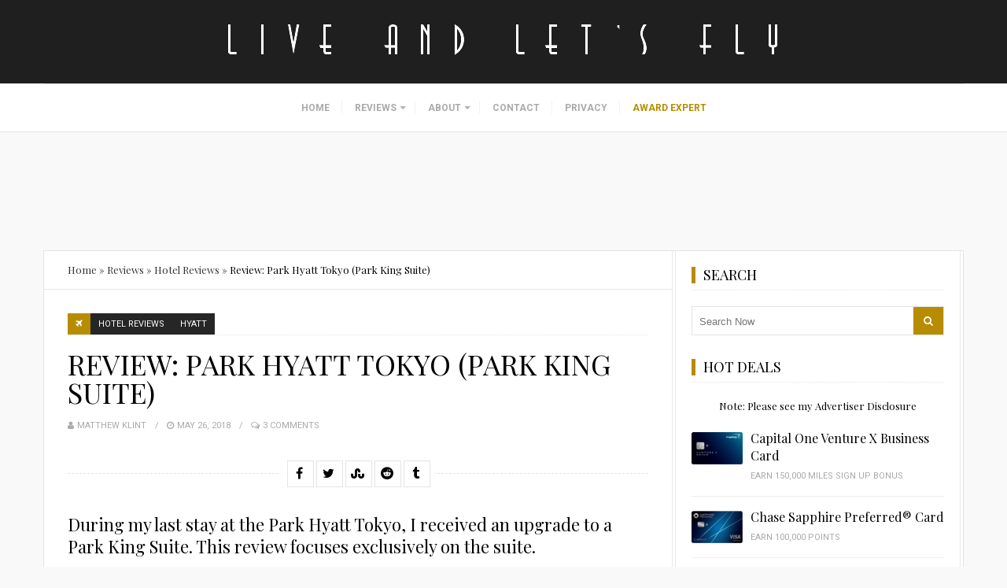

--- FILE ---
content_type: text/html; charset=UTF-8
request_url: https://liveandletsfly.com/park-hyatt-tokyo-park-king-suite-review/
body_size: 34124
content:
<!DOCTYPE html><html lang="en-US"><head metasync_optimized><meta name="twitter:card" data-otto-pixel="dynamic-seo" content="summary"/><script type="application/ld+json">[{}, {}, {}, {}, {}, {}, {"@type": "ImageObject", "caption": "Live and Let's Fly logo, representing aviation insights and updates, relevant to Flybe's relaunch and challenges in the airline industry.", "license": "https://creativecommons.org/licenses/by-nc/4.0/", "@context": "https://schema.org/", "contentUrl": "https://liveandletsfly.com/wp-content/uploads/2016/12/liveandletsfly-logo-white.png"}, {"@type": "ImageObject", "caption": "Capital One Venture X credit card featuring sleek design and contactless payment symbol, relevant to discussions on travel rewards and financial options for airline customers.", "license": "https://creativecommons.org/licenses/by-nc/4.0/", "@context": "https://schema.org/", "contentUrl": "https://liveandletsfly.com/wp-content/uploads/2023/05/capital_one_venture_x_card.png"}, {"@type": "ImageObject", "caption": "Capital One Venture Rewards Credit Card featuring \"Venture\" prominently, with a blue background and embossed cardholder name, relevant to discussions on travel rewards and credit options for airline customers.", "license": "https://creativecommons.org/licenses/by-nc/4.0/", "@context": "https://schema.org/", "contentUrl": "https://liveandletsfly.com/wp-content/uploads/2023/05/capital_one_venture_rewards_card.png"}, {"@type": "ImageObject", "caption": "American Express Business Platinum Card featuring a silver design and the iconic centurion logo, relevant to discussions on travel rewards and airline industry insights.", "license": "https://creativecommons.org/licenses/by-nc/4.0/", "@context": "https://schema.org/", "contentUrl": "https://liveandletsfly.com/wp-content/uploads/2023/05/american_express_platinum_card-1.png"}, {"@type": "ImageObject", "caption": "Flybe airline logo with emphasis on the brand's relaunch and regional connectivity in the UK aviation market.", "license": "https://creativecommons.org/licenses/by-nc/4.0/", "@context": "https://schema.org/", "contentUrl": "https://pixel.quantserve.com/pixel/p-a1NixoSi3ww8E.gif"}, {"@type": "ImageObject", "caption": "Door handle and keyhole of room 4419 at Park Hyatt Tokyo, featuring a privacy indicator and sleek black finish.", "license": "https://creativecommons.org/licenses/by-nc/4.0/", "@context": "https://schema.org/", "contentUrl": "https://liveandletsfly.boardingarea.com/wp-content/uploads/2018/05/Park-Hyatt-Tokyo-Review-80.jpg"}, {"@type": "ImageObject", "caption": "Hallway view into the Park King Suite at Park Hyatt Tokyo, featuring a cozy living area with a sofa, coffee table, and large window allowing natural light, accented by a decorative lamp and plant.", "license": "https://creativecommons.org/licenses/by-nc/4.0/", "@context": "https://schema.org/", "contentUrl": "https://liveandletsfly.boardingarea.com/wp-content/uploads/2018/05/Park-Hyatt-Tokyo-Park-King-Suite-Review-32.jpg"}, {"@type": "ImageObject", "caption": "Park King Suite living room at Park Hyatt Tokyo, featuring a spacious layout with a couch, two chairs, a coffee table, and a dining table, large windows offering panoramic city views, and warm afternoon sunlight illuminating the room.", "license": "https://creativecommons.org/licenses/by-nc/4.0/", "@context": "https://schema.org/", "contentUrl": "https://liveandletsfly.boardingarea.com/wp-content/uploads/2018/05/Park-Hyatt-Tokyo-Park-King-Suite-Review-18.jpg"}, {"@type": "ImageObject", "caption": "Spacious living room of the Park King Suite at Park Hyatt Tokyo, featuring a beige couch with orange cushions, a glass coffee table, a decorative floor lamp, and a potted plant, illuminated by natural light from large windows.", "license": "https://creativecommons.org/licenses/by-nc/4.0/", "@context": "https://schema.org/", "contentUrl": "https://liveandletsfly.boardingarea.com/wp-content/uploads/2018/05/Park-Hyatt-Tokyo-Park-King-Suite-Review-20.jpg"}, {"@type": "ImageObject", "caption": "Living room of Park King Suite at Park Hyatt Tokyo, featuring a modern couch with decorative cushions, two armchairs, a glass coffee table, and large windows allowing natural light, with a view of Tokyo's skyline.", "license": "https://creativecommons.org/licenses/by-nc/4.0/", "@context": "https://schema.org/", "contentUrl": "https://liveandletsfly.boardingarea.com/wp-content/uploads/2018/05/Park-Hyatt-Tokyo-Park-King-Suite-Review-17.jpg"}, {"@type": "ImageObject", "caption": "Park King Suite living area at Park Hyatt Tokyo, featuring a dining table with chairs, a lamp, and a view through large windows showcasing the cityscape.", "license": "https://creativecommons.org/licenses/by-nc/4.0/", "@context": "https://schema.org/", "contentUrl": "https://liveandletsfly.boardingarea.com/wp-content/uploads/2018/05/Park-Hyatt-Tokyo-Park-King-Suite-Review-16.jpg"}, {"@type": "ImageObject", "caption": "Spacious living room in Park King Suite at Park Hyatt Tokyo, featuring a couch with cushions, two armchairs, a coffee table, and floor-to-ceiling windows allowing natural light, with a modern lamp and decorative artwork.", "license": "https://creativecommons.org/licenses/by-nc/4.0/", "@context": "https://schema.org/", "contentUrl": "https://liveandletsfly.boardingarea.com/wp-content/uploads/2018/05/Park-Hyatt-Tokyo-Park-King-Suite-Review-15.jpg"}, {"@type": "ImageObject", "caption": "Living room area of the Park King Suite at Park Hyatt Tokyo, featuring a black entertainment center with TV, bookshelves, and water bottles, with sunlight streaming through the windows and a potted plant in the corner.", "license": "https://creativecommons.org/licenses/by-nc/4.0/", "@context": "https://schema.org/", "contentUrl": "https://liveandletsfly.boardingarea.com/wp-content/uploads/2018/05/Park-Hyatt-Tokyo-Park-King-Suite-Review-21.jpg"}, {"@type": "ImageObject", "caption": "Dining table with glass top and decorative bowl, surrounded by black chairs, in the Park King Suite at Park Hyatt Tokyo, with sunlight streaming through window blinds.", "license": "https://creativecommons.org/licenses/by-nc/4.0/", "@context": "https://schema.org/", "contentUrl": "https://liveandletsfly.boardingarea.com/wp-content/uploads/2018/05/Park-Hyatt-Tokyo-Park-King-Suite-Review-22.jpg"}, {"@type": "ImageObject", "caption": "Bose sound system and Yamaha DVD player in the entertainment center of the Park King Suite at Park Hyatt Tokyo.", "license": "https://creativecommons.org/licenses/by-nc/4.0/", "@context": "https://schema.org/", "contentUrl": "https://liveandletsfly.boardingarea.com/wp-content/uploads/2018/05/Park-Hyatt-Tokyo-Park-King-Suite-Review-35.jpg"}, {"@type": "ImageObject", "caption": "Black electric kettle, glassware, and ceramic cups on dark wood shelf in Park King Suite at Park Hyatt Tokyo.", "license": "https://creativecommons.org/licenses/by-nc/4.0/", "@context": "https://schema.org/", "contentUrl": "https://liveandletsfly.boardingarea.com/wp-content/uploads/2018/05/Park-Hyatt-Tokyo-Park-King-Suite-Review-23.jpg"}, {"@type": "ImageObject", "caption": "Traditional Japanese tea set with a clay teapot, two white teacups, a black dish, and a green book on a black shelf in the Park King Suite at Park Hyatt Tokyo.", "license": "https://creativecommons.org/licenses/by-nc/4.0/", "@context": "https://schema.org/", "contentUrl": "https://liveandletsfly.boardingarea.com/wp-content/uploads/2018/05/Park-Hyatt-Tokyo-Park-King-Suite-Review-25.jpg"}, {"@type": "ImageObject", "caption": "Four elegant wine glasses arranged neatly on a white shelf inside a dark cabinet, showcasing the amenities of the Park King Suite at Park Hyatt Tokyo.", "license": "https://creativecommons.org/licenses/by-nc/4.0/", "@context": "https://schema.org/", "contentUrl": "https://liveandletsfly.boardingarea.com/wp-content/uploads/2018/05/Park-Hyatt-Tokyo-Park-King-Suite-Review-26.jpg"}, {"@type": "ImageObject", "caption": "Nespresso coffee machine with cups and a mini-bar setup in the Park King Suite at Park Hyatt Tokyo, highlighting in-room beverage amenities.", "license": "https://creativecommons.org/licenses/by-nc/4.0/", "@context": "https://schema.org/", "contentUrl": "https://liveandletsfly.boardingarea.com/wp-content/uploads/2018/05/Park-Hyatt-Tokyo-Park-King-Suite-Review-27.jpg"}, {"@type": "ImageObject", "caption": "Coffee capsules in a holder, featuring gold, green, and red colors, alongside paper cups and a napkin, from the mini-bar in the Park King Suite at Park Hyatt Tokyo.", "license": "https://creativecommons.org/licenses/by-nc/4.0/", "@context": "https://schema.org/", "contentUrl": "https://liveandletsfly.boardingarea.com/wp-content/uploads/2018/05/Park-Hyatt-Tokyo-Park-King-Suite-Review-28.jpg"}, {"@type": "ImageObject", "caption": "Mini-bar selection in Park King Suite at Park Hyatt Tokyo featuring Bombay Sapphire gin, Bacard\u00ed rum, Hibiki whiskey, Yamazaki whiskey, and Hakushu whiskey.", "license": "https://creativecommons.org/licenses/by-nc/4.0/", "@context": "https://schema.org/", "contentUrl": "https://liveandletsfly.boardingarea.com/wp-content/uploads/2018/05/Park-Hyatt-Tokyo-Park-King-Suite-Review-24.jpg"}, {"@type": "ImageObject", "caption": "Mini-bar in Park King Suite at Park Hyatt Tokyo, featuring assorted alcoholic beverages, soft drinks, and fresh fruit juices, highlighting luxury amenities for guests.", "license": "https://creativecommons.org/licenses/by-nc/4.0/", "@context": "https://schema.org/", "contentUrl": "https://liveandletsfly.boardingarea.com/wp-content/uploads/2018/05/Park-Hyatt-Tokyo-Park-King-Suite-Review-29.jpg"}, {"@type": "ImageObject", "caption": "Assorted beverages in mini-bar at Park Hyatt Tokyo, including tomato, cranberry, and orange juices, along with San Pellegrino sparkling water and Evian mineral water.", "license": "https://creativecommons.org/licenses/by-nc/4.0/", "@context": "https://schema.org/", "contentUrl": "https://liveandletsfly.boardingarea.com/wp-content/uploads/2018/05/Park-Hyatt-Tokyo-Park-King-Suite-Review-30.jpg"}, {"@type": "ImageObject", "caption": "Ice bucket with ice cubes on a sleek surface in the Park King Suite at Park Hyatt Tokyo, showcasing luxury amenities.", "license": "https://creativecommons.org/licenses/by-nc/4.0/", "@context": "https://schema.org/", "contentUrl": "https://liveandletsfly.boardingarea.com/wp-content/uploads/2018/05/Park-Hyatt-Tokyo-Park-King-Suite-Review-31.jpg"}, {"@type": "ImageObject", "caption": "Panoramic view of Tokyo from the 44th floor of Park Hyatt Tokyo, showcasing the cityscape with buildings, roads, and distant mountains under a cloudy sky.", "license": "https://creativecommons.org/licenses/by-nc/4.0/", "@context": "https://schema.org/", "contentUrl": "https://liveandletsfly.boardingarea.com/wp-content/uploads/2018/05/Park-Hyatt-Tokyo-Park-King-Suite-Review-33.jpg"}, {"@type": "ImageObject", "caption": "Park King Suite at Park Hyatt Tokyo featuring a spacious living room with couch, chairs, and dining table, and a separate bedroom with a king bed and modern decor, showcasing panoramic views and natural light.", "license": "https://creativecommons.org/licenses/by-nc/4.0/", "@context": "https://schema.org/", "contentUrl": "https://liveandletsfly.boardingarea.com/wp-content/uploads/2018/05/Park-Hyatt-Tokyo-Park-King-Suite-Review-34.jpg"}, {"@type": "ImageObject", "caption": "King bed with white linens in Park King Suite at Park Hyatt Tokyo, featuring wooden accent wall, contemporary lighting, and bedside tables.", "license": "https://creativecommons.org/licenses/by-nc/4.0/", "@context": "https://schema.org/", "contentUrl": "https://liveandletsfly.boardingarea.com/wp-content/uploads/2018/05/Park-Hyatt-Tokyo-Park-King-Suite-Review-13.jpg"}, {"@type": "ImageObject", "caption": "Living area of Park King Suite at Park Hyatt Tokyo, featuring a black entertainment center with TV, Bose sound system, and mini-bar, bright afternoon sunlight streaming through large windows, and a glimpse of the adjoining room.", "license": "https://creativecommons.org/licenses/by-nc/4.0/", "@context": "https://schema.org/", "contentUrl": "https://liveandletsfly.boardingarea.com/wp-content/uploads/2018/05/Park-Hyatt-Tokyo-Park-King-Suite-Review-12.jpg"}, {"@type": "ImageObject", "caption": "Close-up of spherical knobs on a dark wooden surface, showcasing the elegant design details of the Park King Suite at Park Hyatt Tokyo.", "license": "https://creativecommons.org/licenses/by-nc/4.0/", "@context": "https://schema.org/", "contentUrl": "https://liveandletsfly.boardingarea.com/wp-content/uploads/2018/05/Park-Hyatt-Tokyo-Park-King-Suite-Review-14.jpg"}, {"@type": "ImageObject", "caption": "Luxurious bathroom in Park King Suite at Park Hyatt Tokyo, featuring dual sinks, a soaking tub, glass shower, plush bathrobes, and elegant decor.", "license": "https://creativecommons.org/licenses/by-nc/4.0/", "@context": "https://schema.org/", "contentUrl": "https://liveandletsfly.boardingarea.com/wp-content/uploads/2018/05/Park-Hyatt-Tokyo-Park-King-Suite-Review-8.jpg"}, {"@type": "ImageObject", "caption": "Bathroom in Park King Suite at Park Hyatt Tokyo featuring a bathtub, towels, and modern decor.", "license": "https://creativecommons.org/licenses/by-nc/4.0/", "@context": "https://schema.org/", "contentUrl": "https://liveandletsfly.boardingarea.com/wp-content/uploads/2018/05/Park-Hyatt-Tokyo-Park-King-Suite-Review-1.jpg"}, {"@type": "ImageObject", "caption": "Luxury bathroom in Park King Suite at Park Hyatt Tokyo, featuring double sinks, elegant lighting, plush towels, and modern decor.", "license": "https://creativecommons.org/licenses/by-nc/4.0/", "@context": "https://schema.org/", "contentUrl": "https://liveandletsfly.boardingarea.com/wp-content/uploads/2018/05/Park-Hyatt-Tokyo-Park-King-Suite-Review-2.jpg"}, {"@type": "ImageObject", "caption": "Shower fixtures featuring dual showerheads, adjustable controls, and a storage rack for toiletries in the bathroom of the Park King Suite at Park Hyatt Tokyo.", "license": "https://creativecommons.org/licenses/by-nc/4.0/", "@context": "https://schema.org/", "contentUrl": "https://liveandletsfly.boardingarea.com/wp-content/uploads/2018/05/Park-Hyatt-Tokyo-Park-King-Suite-Review-3.jpg"}, {"@type": "ImageObject", "caption": "Modern Toto toilet in Park King Suite bathroom at Park Hyatt Tokyo, featuring sleek design, illuminated controls, and a glass partition.", "license": "https://creativecommons.org/licenses/by-nc/4.0/", "@context": "https://schema.org/", "contentUrl": "https://liveandletsfly.boardingarea.com/wp-content/uploads/2018/05/Park-Hyatt-Tokyo-Park-King-Suite-Review-4.jpg"}, {"@type": "ImageObject", "caption": "Bathroom countertop featuring luxury toiletries, including a bar of soap and three small bottles of shampoo and conditioner, set against a textured stone background.", "license": "https://creativecommons.org/licenses/by-nc/4.0/", "@context": "https://schema.org/", "contentUrl": "https://liveandletsfly.boardingarea.com/wp-content/uploads/2018/05/Park-Hyatt-Tokyo-Park-King-Suite-Review-10.jpg"}, {"@type": "ImageObject", "caption": "Aesop amenities kit in woven basket featuring shower cap, razor, tooth brush, and mouthwash, placed on a bathroom countertop.", "license": "https://creativecommons.org/licenses/by-nc/4.0/", "@context": "https://schema.org/", "contentUrl": "https://liveandletsfly.boardingarea.com/wp-content/uploads/2018/05/Park-Hyatt-Tokyo-Park-King-Suite-Review-9.jpg"}, {"@type": "ImageObject", "caption": "Luxurious bathroom in Park King Suite at Park Hyatt Tokyo, featuring dual sinks, modern fixtures, a makeup area, plush bathrobe, and stylish lighting.", "license": "https://creativecommons.org/licenses/by-nc/4.0/", "@context": "https://schema.org/", "contentUrl": "https://liveandletsfly.boardingarea.com/wp-content/uploads/2018/05/Park-Hyatt-Tokyo-Park-King-Suite-Review-5.jpg"}, {"@type": "ImageObject", "caption": "Dressing table with two lamps, mirror, and chair in the Park King Suite at Park Hyatt Tokyo, reflecting luxury and comfort.", "license": "https://creativecommons.org/licenses/by-nc/4.0/", "@context": "https://schema.org/", "contentUrl": "https://liveandletsfly.boardingarea.com/wp-content/uploads/2018/05/Park-Hyatt-Tokyo-Park-King-Suite-Review-6.jpg"}, {"@type": "ImageObject", "caption": "Walk-in closet in the Park King Suite at Park Hyatt Tokyo, featuring minimalist design with black drawers and shelves, emphasizing spaciousness and organization.", "license": "https://creativecommons.org/licenses/by-nc/4.0/", "@context": "https://schema.org/", "contentUrl": "https://liveandletsfly.boardingarea.com/wp-content/uploads/2018/05/Park-Hyatt-Tokyo-Review-81.jpg"}, {"@type": "ImageObject", "caption": "Mini-bar cabinet with a digital safe and empty shelf in the Park King Suite at Park Hyatt Tokyo.", "license": "https://creativecommons.org/licenses/by-nc/4.0/", "@context": "https://schema.org/", "contentUrl": "https://liveandletsfly.boardingarea.com/wp-content/uploads/2018/05/Park-Hyatt-Tokyo-Review-82.jpg"}, {"@type": "ImageObject", "caption": "Interior view of the Park King Suite at Park Hyatt Tokyo, featuring a hallway with a mirror, modern lamps, and a dressing table, leading to a cozy seating area with natural light and contemporary decor.", "license": "https://creativecommons.org/licenses/by-nc/4.0/", "@context": "https://schema.org/", "contentUrl": "https://liveandletsfly.boardingarea.com/wp-content/uploads/2018/05/Park-Hyatt-Tokyo-Park-King-Suite-Review-7.jpg"}]</script><script type="application/ld+json" data-otto-pixel="dynamic-seo">{
   "url": "https://liveandletsfly.com",
   "logo": "https://www.google.com/s2/favicons?sz=256&domain_url=https://liveandletsfly.com",
   "@type": "Organization",
   "@context": "https://schema.org"
}</script><meta charset="UTF-8"><meta itemprop="url" content="https://liveandletsfly.com/"/><meta itemprop="name" content="Live and Let's Fly"/><link rel="pingback" href="https://liveandletsfly.com/xmlrpc.php"/><meta name="viewport" content="width=device-width"/><script>var et_site_url='https://liveandletsfly.com';var et_post_id='64411';function et_core_page_resource_fallback(a,b){"undefined"===typeof b&&(b=a.sheet.cssRules&&0===a.sheet.cssRules.length);b&&(a.onerror=null,a.onload=null,a.href?a.href=et_site_url+"/?et_core_page_resource="+a.id+et_post_id:a.src&&(a.src=et_site_url+"/?et_core_page_resource="+a.id+et_post_id))}
</script><meta name='robots' content='index, follow, max-snippet:-1, max-image-preview:large, max-video-preview:-1'/><style>img:is([sizes="auto" i], [sizes^="auto," i]) { contain-intrinsic-size: 3000px 1500px }</style><meta name="robots" content="index"/><!-- This site is optimized with the Yoast SEO plugin v26.1.1 - https://yoast.com/wordpress/plugins/seo/ --><title>Review: Park Hyatt Tokyo (Park King Suite) - Live and Let&#039;s Fly</title><meta name="description" content="A detailed Park Hyatt Tokyo Park King Suite Review with over 30 pictures. This is a standard level suite, but spacious and comfortable."/><link rel="canonical" href="https://liveandletsfly.com/park-hyatt-tokyo-park-king-suite-review/"/><meta property="og:locale" content="en_US"/><meta property="og:type" content="article"/><meta property="og:title" content="Review: Park Hyatt Tokyo (Park King Suite) - Live and Let's Fly"/><meta property="og:description" content="A detailed Park Hyatt Tokyo Park King Suite Review with over 30 pictures. This is a standard level suite, but spacious and comfortable."/><meta property="og:url" content="https://liveandletsfly.com/park-hyatt-tokyo-park-king-suite-review/"/><meta property="og:site_name" content="Live and Let's Fly"/><meta property="article:published_time" content="2018-05-26T17:39:22+00:00"/><meta property="article:modified_time" content="2023-11-14T20:45:33+00:00"/><meta property="og:image" content="https://liveandletsfly.com/wp-content/uploads/2018/05/Park-Hyatt-Tokyo-Park-King-Suite-Review-18.jpg"/><meta property="og:image:width" content="1500"/><meta property="og:image:height" content="1125"/><meta property="og:image:type" content="image/jpeg"/><meta name="author" content="Matthew Klint"/><meta name="twitter:label1" content="Written by"/><meta name="twitter:data1" content="Matthew Klint"/><meta name="twitter:label2" content="Est. reading time"/><meta name="twitter:data2" content="2 minutes"/><script type="application/ld+json" class="yoast-schema-graph">{"@context":"https://schema.org","@graph":[{"@type":"WebPage","@id":"https://liveandletsfly.com/park-hyatt-tokyo-park-king-suite-review/","url":"https://liveandletsfly.com/park-hyatt-tokyo-park-king-suite-review/","name":"Review: Park Hyatt Tokyo (Park King Suite) - Live and Let&#039;s Fly","isPartOf":{"@id":"https://liveandletsfly.com/#website"},"primaryImageOfPage":{"@id":"https://liveandletsfly.com/park-hyatt-tokyo-park-king-suite-review/#primaryimage"},"image":{"@id":"https://liveandletsfly.com/park-hyatt-tokyo-park-king-suite-review/#primaryimage"},"thumbnailUrl":"https://liveandletsfly.com/wp-content/uploads/2018/05/Park-Hyatt-Tokyo-Park-King-Suite-Review-18.jpg","datePublished":"2018-05-26T17:39:22+00:00","dateModified":"2023-11-14T20:45:33+00:00","author":{"@id":"https://liveandletsfly.com/#/schema/person/b2ba0bb3c19e8fe356685bb0520472fa"},"description":"A detailed Park Hyatt Tokyo Park King Suite Review with over 30 pictures. This is a standard level suite, but spacious and comfortable.","breadcrumb":{"@id":"https://liveandletsfly.com/park-hyatt-tokyo-park-king-suite-review/#breadcrumb"},"inLanguage":"en-US","potentialAction":[{"@type":"ReadAction","target":["https://liveandletsfly.com/park-hyatt-tokyo-park-king-suite-review/"]}]},{"@type":"ImageObject","inLanguage":"en-US","@id":"https://liveandletsfly.com/park-hyatt-tokyo-park-king-suite-review/#primaryimage","url":"https://liveandletsfly.com/wp-content/uploads/2018/05/Park-Hyatt-Tokyo-Park-King-Suite-Review-18.jpg","contentUrl":"https://liveandletsfly.com/wp-content/uploads/2018/05/Park-Hyatt-Tokyo-Park-King-Suite-Review-18.jpg","width":1500,"height":1125,"caption":"Park Hyatt Tokyo Park King Suite Review"},{"@type":"BreadcrumbList","@id":"https://liveandletsfly.com/park-hyatt-tokyo-park-king-suite-review/#breadcrumb","itemListElement":[{"@type":"ListItem","position":1,"name":"Home","item":"https://liveandletsfly.com/"},{"@type":"ListItem","position":2,"name":"Reviews","item":"https://liveandletsfly.com/category/reviews/"},{"@type":"ListItem","position":3,"name":"Hotel Reviews","item":"https://liveandletsfly.com/category/reviews/hotel-reviews/"},{"@type":"ListItem","position":4,"name":"Review: Park Hyatt Tokyo (Park King Suite)"}]},{"@type":"WebSite","@id":"https://liveandletsfly.com/#website","url":"https://liveandletsfly.com/","name":"Live and Let's Fly","description":"Fly Another Day with Matthew","potentialAction":[{"@type":"SearchAction","target":{"@type":"EntryPoint","urlTemplate":"https://liveandletsfly.com/?s={search_term_string}"},"query-input":{"@type":"PropertyValueSpecification","valueRequired":true,"valueName":"search_term_string"}}],"inLanguage":"en-US"},{"@type":"Person","@id":"https://liveandletsfly.com/#/schema/person/b2ba0bb3c19e8fe356685bb0520472fa","name":"Matthew Klint","image":{"@type":"ImageObject","inLanguage":"en-US","@id":"https://liveandletsfly.com/#/schema/person/image/","url":"https://secure.gravatar.com/avatar/c74707ab3f33e4976fb0cb4c46475e40d85f8bdbee93a0bc3abf3598472e0f48?s=96&d=mm&r=g","contentUrl":"https://secure.gravatar.com/avatar/c74707ab3f33e4976fb0cb4c46475e40d85f8bdbee93a0bc3abf3598472e0f48?s=96&d=mm&r=g","caption":"Matthew Klint"},"description":"Matthew is an avid traveler who calls Los Angeles home. Each year he travels more than 200,000 miles by air and has visited more than 135 countries. Working both in the aviation industry and as a travel consultant, Matthew has been featured in major media outlets around the world and uses his Live and Let's Fly blog to share the latest news in the airline industry, commentary on frequent flyer programs, and detailed reports of his worldwide travel.","url":"https://liveandletsfly.com/author/matthew-klint/"}]}</script><!-- / Yoast SEO plugin. --><link rel='dns-prefetch' href='//cdnjs.cloudflare.com'/><link rel='dns-prefetch' href='//stats.wp.com'/><link rel='dns-prefetch' href='//fonts.googleapis.com'/><link rel='dns-prefetch' href='//v0.wordpress.com'/><link href='https://fonts.gstatic.com' crossorigin rel='preconnect'/><link rel="alternate" type="application/rss+xml" title="Live and Let's Fly &raquo; Feed" href="https://liveandletsfly.com/feed/"/><link rel="alternate" type="application/rss+xml" title="Live and Let's Fly &raquo; Comments Feed" href="https://liveandletsfly.com/comments/feed/"/><link rel="alternate" type="application/rss+xml" title="Live and Let's Fly &raquo; Review: Park Hyatt Tokyo (Park King Suite) Comments Feed" href="https://liveandletsfly.com/park-hyatt-tokyo-park-king-suite-review/feed/"/><link rel='stylesheet' id='wp-block-library-css' href='https://liveandletsfly.com/wp-includes/css/dist/block-library/style.min.css?ver=6.8.3' type='text/css' media='all'/><style id='classic-theme-styles-inline-css' type='text/css'>
/*! This file is auto-generated */
.wp-block-button__link{color:#fff;background-color:#32373c;border-radius:9999px;box-shadow:none;text-decoration:none;padding:calc(.667em + 2px) calc(1.333em + 2px);font-size:1.125em}.wp-block-file__button{background:#32373c;color:#fff;text-decoration:none}
</style><link rel='stylesheet' id='mediaelement-css' href='https://liveandletsfly.com/wp-includes/js/mediaelement/mediaelementplayer-legacy.min.css?ver=4.2.17' type='text/css' media='all'/><link rel='stylesheet' id='wp-mediaelement-css' href='https://liveandletsfly.com/wp-includes/js/mediaelement/wp-mediaelement.min.css?ver=6.8.3' type='text/css' media='all'/><style id='jetpack-sharing-buttons-style-inline-css' type='text/css'>
.jetpack-sharing-buttons__services-list{display:flex;flex-direction:row;flex-wrap:wrap;gap:0;list-style-type:none;margin:5px;padding:0}.jetpack-sharing-buttons__services-list.has-small-icon-size{font-size:12px}.jetpack-sharing-buttons__services-list.has-normal-icon-size{font-size:16px}.jetpack-sharing-buttons__services-list.has-large-icon-size{font-size:24px}.jetpack-sharing-buttons__services-list.has-huge-icon-size{font-size:36px}@media print{.jetpack-sharing-buttons__services-list{display:none!important}}.editor-styles-wrapper .wp-block-jetpack-sharing-buttons{gap:0;padding-inline-start:0}ul.jetpack-sharing-buttons__services-list.has-background{padding:1.25em 2.375em}
</style><style id='global-styles-inline-css' type='text/css'>
:root{--wp--preset--aspect-ratio--square: 1;--wp--preset--aspect-ratio--4-3: 4/3;--wp--preset--aspect-ratio--3-4: 3/4;--wp--preset--aspect-ratio--3-2: 3/2;--wp--preset--aspect-ratio--2-3: 2/3;--wp--preset--aspect-ratio--16-9: 16/9;--wp--preset--aspect-ratio--9-16: 9/16;--wp--preset--color--black: #252525;--wp--preset--color--cyan-bluish-gray: #abb8c3;--wp--preset--color--white: #ffffff;--wp--preset--color--pale-pink: #f78da7;--wp--preset--color--vivid-red: #cf2e2e;--wp--preset--color--luminous-vivid-orange: #ff6900;--wp--preset--color--luminous-vivid-amber: #fcb900;--wp--preset--color--light-green-cyan: #7bdcb5;--wp--preset--color--vivid-green-cyan: #00d084;--wp--preset--color--pale-cyan-blue: #8ed1fc;--wp--preset--color--vivid-cyan-blue: #0693e3;--wp--preset--color--vivid-purple: #9b51e0;--wp--preset--color--parrot-green: #99cc00;--wp--preset--color--dark-gray: #787878;--wp--preset--gradient--vivid-cyan-blue-to-vivid-purple: linear-gradient(135deg,rgba(6,147,227,1) 0%,rgb(155,81,224) 100%);--wp--preset--gradient--light-green-cyan-to-vivid-green-cyan: linear-gradient(135deg,rgb(122,220,180) 0%,rgb(0,208,130) 100%);--wp--preset--gradient--luminous-vivid-amber-to-luminous-vivid-orange: linear-gradient(135deg,rgba(252,185,0,1) 0%,rgba(255,105,0,1) 100%);--wp--preset--gradient--luminous-vivid-orange-to-vivid-red: linear-gradient(135deg,rgba(255,105,0,1) 0%,rgb(207,46,46) 100%);--wp--preset--gradient--very-light-gray-to-cyan-bluish-gray: linear-gradient(135deg,rgb(238,238,238) 0%,rgb(169,184,195) 100%);--wp--preset--gradient--cool-to-warm-spectrum: linear-gradient(135deg,rgb(74,234,220) 0%,rgb(151,120,209) 20%,rgb(207,42,186) 40%,rgb(238,44,130) 60%,rgb(251,105,98) 80%,rgb(254,248,76) 100%);--wp--preset--gradient--blush-light-purple: linear-gradient(135deg,rgb(255,206,236) 0%,rgb(152,150,240) 100%);--wp--preset--gradient--blush-bordeaux: linear-gradient(135deg,rgb(254,205,165) 0%,rgb(254,45,45) 50%,rgb(107,0,62) 100%);--wp--preset--gradient--luminous-dusk: linear-gradient(135deg,rgb(255,203,112) 0%,rgb(199,81,192) 50%,rgb(65,88,208) 100%);--wp--preset--gradient--pale-ocean: linear-gradient(135deg,rgb(255,245,203) 0%,rgb(182,227,212) 50%,rgb(51,167,181) 100%);--wp--preset--gradient--electric-grass: linear-gradient(135deg,rgb(202,248,128) 0%,rgb(113,206,126) 100%);--wp--preset--gradient--midnight: linear-gradient(135deg,rgb(2,3,129) 0%,rgb(40,116,252) 100%);--wp--preset--font-size--small: 13px;--wp--preset--font-size--medium: 20px;--wp--preset--font-size--large: 36px;--wp--preset--font-size--x-large: 42px;--wp--preset--spacing--20: 0.44rem;--wp--preset--spacing--30: 0.67rem;--wp--preset--spacing--40: 1rem;--wp--preset--spacing--50: 1.5rem;--wp--preset--spacing--60: 2.25rem;--wp--preset--spacing--70: 3.38rem;--wp--preset--spacing--80: 5.06rem;--wp--preset--shadow--natural: 6px 6px 9px rgba(0, 0, 0, 0.2);--wp--preset--shadow--deep: 12px 12px 50px rgba(0, 0, 0, 0.4);--wp--preset--shadow--sharp: 6px 6px 0px rgba(0, 0, 0, 0.2);--wp--preset--shadow--outlined: 6px 6px 0px -3px rgba(255, 255, 255, 1), 6px 6px rgba(0, 0, 0, 1);--wp--preset--shadow--crisp: 6px 6px 0px rgba(0, 0, 0, 1);}:where(.is-layout-flex){gap: 0.5em;}:where(.is-layout-grid){gap: 0.5em;}body .is-layout-flex{display: flex;}.is-layout-flex{flex-wrap: wrap;align-items: center;}.is-layout-flex > :is(*, div){margin: 0;}body .is-layout-grid{display: grid;}.is-layout-grid > :is(*, div){margin: 0;}:where(.wp-block-columns.is-layout-flex){gap: 2em;}:where(.wp-block-columns.is-layout-grid){gap: 2em;}:where(.wp-block-post-template.is-layout-flex){gap: 1.25em;}:where(.wp-block-post-template.is-layout-grid){gap: 1.25em;}.has-black-color{color: var(--wp--preset--color--black) !important;}.has-cyan-bluish-gray-color{color: var(--wp--preset--color--cyan-bluish-gray) !important;}.has-white-color{color: var(--wp--preset--color--white) !important;}.has-pale-pink-color{color: var(--wp--preset--color--pale-pink) !important;}.has-vivid-red-color{color: var(--wp--preset--color--vivid-red) !important;}.has-luminous-vivid-orange-color{color: var(--wp--preset--color--luminous-vivid-orange) !important;}.has-luminous-vivid-amber-color{color: var(--wp--preset--color--luminous-vivid-amber) !important;}.has-light-green-cyan-color{color: var(--wp--preset--color--light-green-cyan) !important;}.has-vivid-green-cyan-color{color: var(--wp--preset--color--vivid-green-cyan) !important;}.has-pale-cyan-blue-color{color: var(--wp--preset--color--pale-cyan-blue) !important;}.has-vivid-cyan-blue-color{color: var(--wp--preset--color--vivid-cyan-blue) !important;}.has-vivid-purple-color{color: var(--wp--preset--color--vivid-purple) !important;}.has-black-background-color{background-color: var(--wp--preset--color--black) !important;}.has-cyan-bluish-gray-background-color{background-color: var(--wp--preset--color--cyan-bluish-gray) !important;}.has-white-background-color{background-color: var(--wp--preset--color--white) !important;}.has-pale-pink-background-color{background-color: var(--wp--preset--color--pale-pink) !important;}.has-vivid-red-background-color{background-color: var(--wp--preset--color--vivid-red) !important;}.has-luminous-vivid-orange-background-color{background-color: var(--wp--preset--color--luminous-vivid-orange) !important;}.has-luminous-vivid-amber-background-color{background-color: var(--wp--preset--color--luminous-vivid-amber) !important;}.has-light-green-cyan-background-color{background-color: var(--wp--preset--color--light-green-cyan) !important;}.has-vivid-green-cyan-background-color{background-color: var(--wp--preset--color--vivid-green-cyan) !important;}.has-pale-cyan-blue-background-color{background-color: var(--wp--preset--color--pale-cyan-blue) !important;}.has-vivid-cyan-blue-background-color{background-color: var(--wp--preset--color--vivid-cyan-blue) !important;}.has-vivid-purple-background-color{background-color: var(--wp--preset--color--vivid-purple) !important;}.has-black-border-color{border-color: var(--wp--preset--color--black) !important;}.has-cyan-bluish-gray-border-color{border-color: var(--wp--preset--color--cyan-bluish-gray) !important;}.has-white-border-color{border-color: var(--wp--preset--color--white) !important;}.has-pale-pink-border-color{border-color: var(--wp--preset--color--pale-pink) !important;}.has-vivid-red-border-color{border-color: var(--wp--preset--color--vivid-red) !important;}.has-luminous-vivid-orange-border-color{border-color: var(--wp--preset--color--luminous-vivid-orange) !important;}.has-luminous-vivid-amber-border-color{border-color: var(--wp--preset--color--luminous-vivid-amber) !important;}.has-light-green-cyan-border-color{border-color: var(--wp--preset--color--light-green-cyan) !important;}.has-vivid-green-cyan-border-color{border-color: var(--wp--preset--color--vivid-green-cyan) !important;}.has-pale-cyan-blue-border-color{border-color: var(--wp--preset--color--pale-cyan-blue) !important;}.has-vivid-cyan-blue-border-color{border-color: var(--wp--preset--color--vivid-cyan-blue) !important;}.has-vivid-purple-border-color{border-color: var(--wp--preset--color--vivid-purple) !important;}.has-vivid-cyan-blue-to-vivid-purple-gradient-background{background: var(--wp--preset--gradient--vivid-cyan-blue-to-vivid-purple) !important;}.has-light-green-cyan-to-vivid-green-cyan-gradient-background{background: var(--wp--preset--gradient--light-green-cyan-to-vivid-green-cyan) !important;}.has-luminous-vivid-amber-to-luminous-vivid-orange-gradient-background{background: var(--wp--preset--gradient--luminous-vivid-amber-to-luminous-vivid-orange) !important;}.has-luminous-vivid-orange-to-vivid-red-gradient-background{background: var(--wp--preset--gradient--luminous-vivid-orange-to-vivid-red) !important;}.has-very-light-gray-to-cyan-bluish-gray-gradient-background{background: var(--wp--preset--gradient--very-light-gray-to-cyan-bluish-gray) !important;}.has-cool-to-warm-spectrum-gradient-background{background: var(--wp--preset--gradient--cool-to-warm-spectrum) !important;}.has-blush-light-purple-gradient-background{background: var(--wp--preset--gradient--blush-light-purple) !important;}.has-blush-bordeaux-gradient-background{background: var(--wp--preset--gradient--blush-bordeaux) !important;}.has-luminous-dusk-gradient-background{background: var(--wp--preset--gradient--luminous-dusk) !important;}.has-pale-ocean-gradient-background{background: var(--wp--preset--gradient--pale-ocean) !important;}.has-electric-grass-gradient-background{background: var(--wp--preset--gradient--electric-grass) !important;}.has-midnight-gradient-background{background: var(--wp--preset--gradient--midnight) !important;}.has-small-font-size{font-size: var(--wp--preset--font-size--small) !important;}.has-medium-font-size{font-size: var(--wp--preset--font-size--medium) !important;}.has-large-font-size{font-size: var(--wp--preset--font-size--large) !important;}.has-x-large-font-size{font-size: var(--wp--preset--font-size--x-large) !important;}
:where(.wp-block-post-template.is-layout-flex){gap: 1.25em;}:where(.wp-block-post-template.is-layout-grid){gap: 1.25em;}
:where(.wp-block-columns.is-layout-flex){gap: 2em;}:where(.wp-block-columns.is-layout-grid){gap: 2em;}
:root :where(.wp-block-pullquote){font-size: 1.5em;line-height: 1.6;}
</style><link rel='stylesheet' id='contact-form-7-css' href='https://liveandletsfly.com/wp-content/plugins/contact-form-7/includes/css/styles.css?ver=6.1.1' type='text/css' media='all'/><link rel='stylesheet' id='slick-css' href='//cdnjs.cloudflare.com/ajax/libs/slick-carousel/1.6.0/slick.min.css?ver=1.6.0' type='text/css' media='all'/><link rel='stylesheet' id='meals-styles-css' href='https://liveandletsfly.com/wp-content/plugins/meals_plugin/includes/../assets/styles.css?ver=1.1' type='text/css' media='all'/><link rel='stylesheet' id='travelista-main-css' href='https://liveandletsfly.com/wp-content/themes/travelista/style.css?ver=1.4.1' type='text/css' media='all'/><link rel='stylesheet' id='liveandletsfly-main-css' href='https://liveandletsfly.com/wp-content/themes/liveandletsfly/css/main.css?ver=2.0.1' type='text/css' media='all'/><link rel='stylesheet' id='travelista-style-css' href='https://liveandletsfly.com/wp-content/themes/liveandletsfly/style.css?ver=6.8.3' type='text/css' media='all'/><style id='travelista-style-inline-css' type='text/css'>

	body, .menu-pusher { background-color:#f9f9f9; background-image:url(https://liveandletsfly.com/wp-content/themes/travelista/images/bg.png); background-repeat:repeat; background-attachment:scroll; background-position:0 0; background-size:inherit }
	header .search-submit:hover, .search-button, .read-more a, .post-type i, .post-cats a:before, .widget_archive a:hover .cat-count, .cat-item a:hover .cat-count, .tagcloud a:hover, .pagination .current, .pagination a:hover, .post-format-quote, .flex-direction-nav a:hover, .flex-control-nav a.flex-active, input[type='submit'], #wp-calendar caption, #wp-calendar td#today, .comment-form #submit, .wpcf7-submit, .off-canvas-search, .author-location span, .jetpack_subscription_widget input[type=submit] { background-color:#B78C00; }
	a, a:hover, .title a:hover, .sidebar a:hover, .breadcrumbs a:hover, .meta a:hover, .post-meta a:hover, .post .post-content ul li:before, .content-page .post-content ul li:before, .reply:hover i, .reply:hover a, .edit-post a, .relatedPosts .widgettitle a:hover, .error-text { color:#B78C00; }
	.main-nav a { color:#AAAAAA}
	.main-nav .current-menu-parent > a, .main-nav .current-page-parent > a, .main-nav .current-menu-item > a, .main-nav a:hover { color:#000000; }
	.main-nav .current-menu-parent > a, .main-nav .current-page-parent > a, .main-nav .current-menu-item > a, .main-nav a:hover { border-color:#B78C00}
	.widget-title span, #tabs li.active span, .section-heading span, .post-content blockquote, .tagcloud a:hover .post blockquote, .pagination .current, .pagination a:hover, .comment-reply-link:hover, .footer-links { border-color:#B78C00 !important; }
	#wp-calendar th { background: rgba(183,140,0, 0.6) }
    
    .st-menu li a { box-shadow: 0 -1px rgba(16, 16, 16, 0.5) inset, 0 1px rgba(255, 255, 255, 0.06) }
     /* hide breadcrumbs on mobile only */
/* @media only screen and (max-width: 767px) {
.breadcrumbs { display: none; }
.single-content { margin: 0px 0 30px 0; }
}
*/

.copyright-text { color: #666666; font-size: 11px; }
.copyright-text a, a:hover { color: #999999; } 
    .woocommerce nav.woocommerce-pagination ul li span.current, .woocommerce nav.woocommerce-pagination ul li a:hover, .woocommerce div.product .woocommerce-tabs ul.tabs li.active a { background-color:#B78C00 !important; }
</style><link rel='stylesheet' id='font-awesome-css' href='https://liveandletsfly.com/wp-content/themes/travelista/css/font-awesome.min.css' type='text/css' media='all'/><link rel='stylesheet' id='magnific-popup-css' href='https://liveandletsfly.com/wp-content/themes/travelista/css/magnific-popup.css' type='text/css' media='all'/><link rel='stylesheet' id='responsive-css' href='https://liveandletsfly.com/wp-content/themes/travelista/css/responsive.css' type='text/css' media='all'/><link rel='stylesheet' id='tablepress-default-css' href='https://liveandletsfly.com/wp-content/plugins/tablepress/css/build/default.css?ver=3.2.1' type='text/css' media='all'/><link rel="preload" as="style" href="https://fonts.googleapis.com/css?family=Playfair%20Display:400%7CRoboto:400%7COpen%20Sans:400%7CJust%20Another%20Hand:400&amp;subset=latin&amp;display=swap&amp;ver=1732035518"/><link rel="stylesheet" href="https://fonts.googleapis.com/css?family=Playfair%20Display:400%7CRoboto:400%7COpen%20Sans:400%7CJust%20Another%20Hand:400&amp;subset=latin&amp;display=swap&amp;ver=1732035518" media="print" onload="this.media='all'"><noscript><link rel="stylesheet" href="https://fonts.googleapis.com/css?family=Playfair%20Display:400%7CRoboto:400%7COpen%20Sans:400%7CJust%20Another%20Hand:400&amp;subset=latin&amp;display=swap&amp;ver=1732035518"/></noscript><link rel='stylesheet' id='et-gf-open-sans-css' href='https://fonts.googleapis.com/css?family=Open+Sans%3A400%2C700&amp;ver=1.3.12' type='text/css' media='all'/><link rel='stylesheet' id='et_bloom-css-css' href='https://liveandletsfly.com/wp-content/plugins/bloom/css/style.css?ver=1.3.12' type='text/css' media='all'/><script type="text/javascript" src="https://liveandletsfly.com/wp-includes/js/jquery/jquery.min.js?ver=3.7.1" id="jquery-core-js"></script><script type="text/javascript" src="https://liveandletsfly.com/wp-includes/js/jquery/jquery-migrate.min.js?ver=3.4.1" id="jquery-migrate-js"></script><script type="text/javascript" src="//cdnjs.cloudflare.com/ajax/libs/slick-carousel/1.6.0/slick.min.js?ver=1.6.0" id="slick-js"></script><script type="text/javascript" src="https://liveandletsfly.com/wp-content/plugins/metasync/public/js/metasync-public.js?ver=2.4.3" id="metasync-js"></script><link rel="https://api.w.org/" href="https://liveandletsfly.com/wp-json/"/><link rel="alternate" title="JSON" type="application/json" href="https://liveandletsfly.com/wp-json/wp/v2/posts/64411"/><link rel="EditURI" type="application/rsd+xml" title="RSD" href="https://liveandletsfly.com/xmlrpc.php?rsd"/><link rel='shortlink' href='https://wp.me/pcsWVE-gKT'/><link rel="alternate" title="oEmbed (JSON)" type="application/json+oembed" href="https://liveandletsfly.com/wp-json/oembed/1.0/embed?url=https%3A%2F%2Fliveandletsfly.com%2Fpark-hyatt-tokyo-park-king-suite-review%2F"/><link rel="alternate" title="oEmbed (XML)" type="text/xml+oembed" href="https://liveandletsfly.com/wp-json/oembed/1.0/embed?url=https%3A%2F%2Fliveandletsfly.com%2Fpark-hyatt-tokyo-park-king-suite-review%2F&amp;format=xml"/><meta name="framework" content="Redux 4.1.28"/><style type="text/css">
/* BoardingPack Ad Manager */
.div-gpt-ad-above-content {
	min-height: 90px !important;
}
.div-gpt-ad-below-content { text-align: center!important; margin-bottom: 40px!important; }
.div-gpt-ad-dynamic-content { margin-bottom: 20px !important; }
@media (max-width: 767px) {
	.div-gpt-ad-above-content {
		min-height: 250px !important;
	}
}
.div-gpt-ad-dynamic-content { margin-bottom: 20px !important; }

/* Disclosures */
.ba-disclosure,
.boardingpack-content-filter {
	background: #f3f3f3;
	font-size: 12px;
        line-height: 18px;
	font-style: italic;
	margin-bottom: 24px; /* (24px = 1.50em) */
	padding: 20px; /* (20px = 1.25em) */
}

/* Advertising Disclosure Menu item */
.menu-item-90998 { background-color: #f3f3f3; }
@media screen and (max-width: 768px) {
	.menu-item-90998 { background-color: #1f1f1f; }
}

/* Easy Table of Contents */
#ez-toc-container {
	background: rgba(0, 0, 0, 0.027);
	border: 1px solid rgba(0, 0, 0, 0.08);
	margin-bottom: 20px;
	padding: 20px;
}
#ez-toc-container .ez-toc-title-container {
	font-weight: 400;
}
#ez-toc-container ul:last-child,
#ez-toc-container ul:last-of-type {
	margin-bottom: 0;
}

/* Site Footer */
#site-footer {
	display: none;
}

/* Content & Sidebar (Background Color) */
.content-area, .content,
.sidebar, .sidebar-inner,
.breadcrumbs, .single-content, .liveandletsfly-in-content, .author-box, .relatedPosts, .comments-area, .comment-respond {
	background-color: #FFFFFF !important;
}
</style><!-- Begin ASC Dynamic Floor Pricing --><script async type="text/javascript" src="https://s3.us-east-2.amazonaws.com/telemetry.bydata/boardingarea/bydataAnalytics.js?cId=asc161253"></script><!-- End ASC Dynamic Floor Pricing --><!-- Begin The Media Trust --><!--
<script type="application/javascript" src="https://scripts.webcontentassessor.com/scripts/951d00f4014f290e6da24f30dee07d6428cc923ad61b843e27a08252ac579c06"></script>
--><!-- End The Media Trust --><!-- Begin HUMAN Security --><script type="text/javascript" src="https://cadmus.script.ac/d29n0g3xsdoxvn/script.js"></script><!-- End HUMAN Security --><!-- Begin Kargo Spotlight --><script src="https://socialcanvas-cdn.kargo.com/js/rh.min.js"></script><!-- End Kargo Spotlight --><!-- Google Publisher Tag --><script type="text/javascript" async src='https://securepubads.g.doubleclick.net/tag/js/gpt.js'></script><script>
				// bidder appnexus
var placement_id = 21353944;
// bidder shemedia
var shemedia_account_id = 10278;
var shemedia_site_id = 210096;
var shemedia_zone_id = 2538660;
// bidder triplelift
// var triplelift_placement_id = "liveandletsfly_com_ROS";
var sitename_160x600 = "liveandletsfly_com_ROS_160x600_pb";
var sitename_300x250 = "liveandletsfly_com_ROS_300x250_pb";
var sitename_300x600 = "liveandletsfly_com_ROS_300x600_pb";
var sitename_320x50 = "liveandletsfly_com_ROS_320x50_pb";
var sitename_320x100 = "liveandletsfly_com_ROS_320x100_pb";
var sitename_468x60 = "liveandletsfly_com_ROS_468x60_pb";
var sitename_728x90 = "liveandletsfly_com_ROS_728x90_pb";
var sitename_970x90 = "liveandletsfly_com_ROS_970x90_pb";
var sitename_970x250 = "liveandletsfly_com_ROS_970x250_pb";
// bidder magnite
var magnite_account_id = 21950;
var magnite_site_id = 450810;
var magnite_zone_id = 2629196;
// bidder pubmatic
var pubmatic_slotname_160x600 = "liveandletsfly_160x600";
var pubmatic_slotname_300x250 = "liveandletsfly_300x250";
var pubmatic_slotname_300x600 = "liveandletsfly_300x600";
var pubmatic_slotname_320x50  = "liveandletsfly_320x50";
var pubmatic_slotname_320x100 = "liveandletsfly_320x100";
var pubmatic_slotname_468x60  = "liveandletsfly_468x60";
var pubmatic_slotname_728x90  = "liveandletsfly_728x90";
var pubmatic_slotname_970x90  = "liveandletsfly_970x90";
var pubmatic_slotname_970x250 = "liveandletsfly_970x250";
// bidder openx
var openx_placement_id = 558245519;
// bidder nativo
var nativo_placement_300x250 = 1191696;
var nativo_placement_300x600 = 1191695;
var nativo_placement_970x250 = 1191697;
// bidder mediagrid
var mediagrid_rectangle = 373927;
var mediagrid_leaderboard = 373925;
var mediagrid_skyscraper = 373926;
// bidder index exchange 
var ix_placement_id = 1182267;	</script><script>
		var googletag = googletag || {};
		googletag.cmd = googletag.cmd || [];
	</script><script>
		var gptadslots = [];
		var gptdynamicadslots = [];
		var gptadhesionadslots = [];
		var gptrichmediaadslots = [];
		googletag.cmd.push(function() {
			var width = window.innerWidth;
			var gptmappings = [];
			gptmappings['AboveContent'] = (function () {
				if (typeof gptabovecontentsizes !== 'undefined') {
					return gptabovecontentsizes;
				}

				if (width >= 1024) {
					return [[728, 90], [970, 90], [970, 250]];
				} else if (width >= 768) {
					return [728, 90];
				} else {
					return [300, 250];
				}
			})();
			gptmappings['SidebarTop'] = (function () {
				if (typeof gptsidebartopsizes !== 'undefined') {
					return gptsidebartopsizes;
				}

				if (width >= 1024) {
					return [[160, 600], [300, 250], [300, 600]];
				} else if (width >= 768) {
					return [[160, 600], [300, 250], [300, 600]];
				} else {
					return [[300, 250], [320, 50], [320, 100]];
				}
			})();
			gptmappings['SidebarMiddle'] = (function () {
				if (typeof gptsidebarmiddlesizes !== 'undefined') {
					return gptsidebarmiddlesizes;
				}

				if (width >= 1024) {
					return [[160, 600], [300, 250], [300, 600]];
				} else if (width >= 768) {
					return [[160, 600], [300, 250], [300, 600]];
				} else {
					return [[300, 250], [320, 50], [320, 100]];
				}
			})();
			gptmappings['SidebarBottom'] = (function () {
				if (typeof gptsidebarbottomsizes !== 'undefined') {
					return gptsidebarbottomsizes;
				}

				if (width >= 1024) {
					return [[160, 600], [300, 250], [300, 600]];
				} else if (width >= 768) {
					return [[160, 600], [300, 250], [300, 600]];
				} else {
					return [[300, 250], [320, 50], [320, 100]];
				}
			})();
			gptmappings['InContent'] = (function () {
				if (typeof gptincontentsizes !== 'undefined') {
					return gptincontentsizes;
				}

				if (width >= 1024) {
					return [300, 250];
				} else if (width >= 768) {
					return [300, 250];
				} else {
					return [[300, 250], [320, 50], [320, 100]];
				}
			})();
			gptmappings['BelowContent'] = (function () {
				if (typeof gptbelowcontentsizes !== 'undefined') {
					return gptbelowcontentsizes;
				}

				if (width >= 1024) {
					return [[728, 90], [970, 90], [970, 250]];
				} else if (width >= 768) {
					return [728, 90];
				} else {
					return [[300, 250], [320, 50], [320, 100]];
				}
			})();

			var gptadhesionmappings = [];
			gptadhesionmappings['AdhesionLeaderboard'] = (function () {
				if (width >= 768) {
					return [728, 90];
				} else {
					return [320, 50];
				}
			})();

			gptadslots[0] = googletag.defineSlot('/1019006/BoardingArea_AboveContent', gptmappings['AboveContent'], 'div-gpt-ad-1556913755435-0').addService(googletag.pubads());
			gptadslots[1] = googletag.defineSlot('/1019006/BoardingArea_SidebarTop', gptmappings['SidebarTop'], 'div-gpt-ad-1556913755435-1').addService(googletag.pubads());
			gptadslots[2] = googletag.defineSlot('/1019006/BoardingArea_SidebarMiddle', gptmappings['SidebarMiddle'], 'div-gpt-ad-1556913755435-2').addService(googletag.pubads());
			gptadslots[3] = googletag.defineSlot('/1019006/BoardingArea_SidebarBottom', gptmappings['SidebarBottom'], 'div-gpt-ad-1556913755435-3').addService(googletag.pubads());
			gptadslots[4] = googletag.defineSlot('/1019006/BoardingArea_InContent', gptmappings['InContent'], 'div-gpt-ad-1556913755435-4').addService(googletag.pubads());
			gptadslots[5] = googletag.defineSlot('/1019006/BoardingArea_BelowContent', gptmappings['BelowContent'], 'div-gpt-ad-1556913755435-5').addService(googletag.pubads());

			gptrichmediaadslots[0] = googletag.defineSlot('/1019006/BoardingArea_RichMedia', [1, 1], 'div-gpt-ad-1734093393123-0').addService(googletag.pubads());

			gptdynamicadslots[0] = googletag.defineSlot('/1019006/BoardingArea_DynamicContent', gptmappings['InContent'], 'div-gpt-ad-1565968070217-0').addService(googletag.pubads()).setCollapseEmptyDiv(true);
			gptadhesionadslots[0] = googletag.defineSlot('/1019006/BoardingArea_AdhesionLeaderboard', gptadhesionmappings['AdhesionLeaderboard'], 'div-gpt-ad-1569340738539-0').setTargeting('refresh', 'true').addService(googletag.pubads());

			googletag.pubads().setTargeting('blogname', ['liveandletsfly']);
			googletag.pubads().setTargeting('author', ['liveandletsfly-Matthew Klint']);
			googletag.pubads().enableSingleRequest();
			googletag.pubads().disableInitialLoad();
			googletag.enableServices();
		});
			</script><script type="text/javascript" defer src='https://liveandletsfly.com/wp-content/plugins/boardingpack/public/js/asc_prebid.js?ver=2.2.12'></script><script type="text/javascript" data-cfasync="false" crossorigin="anonymous" src="https://static.kueezrtb.com/latest.js" id="kueezrtb_latest"></script><style type="text/css">
		.div-gpt-ad-above-content {
			min-height: 90px;
		}
		@media (max-width: 1023px) {
			.div-gpt-ad-above-content {
				min-height: 90px;
			}
		}
		@media (max-width: 767px) {
			.div-gpt-ad-above-content {
				min-height: 250px;
			}
		}

		.div-gpt-ad-sidebar-top {
			text-align: center;
			min-height: 250px;
		}
		@media (max-width: 1023px) {
			.div-gpt-ad-sidebar-top {
				min-height: 250px;
			}
		}
		@media (max-width: 767px) {
			.div-gpt-ad-sidebar-top {
				min-height: 50px;
			}
		}

		.div-gpt-ad-sidebar-middle {
			text-align: center;
			min-height: 250px;
		}
		@media (max-width: 1023px) {
			.div-gpt-ad-sidebar-middle {
				min-height: 250px;
			}
		}
		@media (max-width: 767px) {
			.div-gpt-ad-sidebar-middle {
				min-height: 50px;
			}
		}

		.div-gpt-ad-sidebar-bottom {
			text-align: center;
			min-height: 250px;
		}
		@media (max-width: 1023px) {
			.div-gpt-ad-sidebar-bottom {
				min-height: 250px;
			}
		}
		@media (max-width: 767px) {
			.div-gpt-ad-sidebar-bottom {
				min-height: 50px;
			}
		}

		.div-gpt-ad-in-content,
		.div-gpt-ad-dynamic-content {
			text-align: center;
			min-height: 250px;
		}
		@media (max-width: 1023px) {
			.div-gpt-ad-in-content,
			.div-gpt-ad-dynamic-content {
				min-height: 250px;
			}
		}
		@media (max-width: 767px) {
			.div-gpt-ad-in-content,
			.div-gpt-ad-dynamic-content {
				min-height: 50px;
			}
		}

		.div-gpt-ad-below-content {
			min-height: 90px;
		}
		@media (max-width: 1023px) {
			.div-gpt-ad-below-content {
				min-height: 90px;
			}
		}
		@media (max-width: 767px) {
			.div-gpt-ad-below-content {
				min-height: 50px;
			}
		}
	</style><style type="text/css">
				.div-gpt-ad-dynamic-content {
					height: auto !important;
				}
				.div-gpt-ad-dynamic-content::before { 
					content: "Continue Reading Below";
					display: block;
					font-size: small;
					margin-bottom: 5px;
					opacity: 0.5;
					text-align: center;
				}
				.div-gpt-ad-dynamic-content[style*="hidden"]::before { 
					content: "";
					display: none;
				}
			</style><style type="text/css">
			body.adhesion { padding-bottom: 92px !important; }
			@media (max-width: 767px) {
				body.adhesion { padding-bottom: 52px !important; }
			}

			.div-gpt-ad-adhesion-leaderboard-wrap {
				background-color: rgba(255, 255, 255, 0.90);
				border-top: 1px solid #ffffff;
				border-bottom: 1px solid #ffffff;

				bottom: 0;
				left: 0;
				right: 0;
				position: fixed;
				text-align: center;
				width: 100% !important;
				z-index: 2147483647;

				display: flex;
				flex-direction: row;
				align-items: center;
				justify-content: center;

				-webkit-transition: background-color 150ms;
				-moz-transition:    background-color 150ms;
				-ms-transition:     background-color 150ms;
				-o-transition:      background-color 150ms;
				transition:         background-color 150ms;
			}
			.div-gpt-ad-adhesion-leaderboard-wrap { display: none; }
			.div-gpt-ad-adhesion-leaderboard-wrap div,
			.div-gpt-ad-adhesion-leaderboard-wrap iframe {
				margin: 0 !important;
				padding: 0 !important;
			}

			div.div-gpt-ad-adhesion-leaderboard-close {
				cursor: pointer;
				padding: 15px !important;

				display: flex;
				justify-content: center;
			}
			div.div-gpt-ad-adhesion-leaderboard-close svg {
				display: block;
				height: 20px;
				width: 20px;
			}
			div.div-gpt-ad-adhesion-leaderboard-close svg line {
				stroke: #999;
				stroke-width: 2px;
			}
		</style><!-- END Google Publisher Tag --><meta name="otto" content="uuid=c12bef43-9005-485b-9298-c2174fe379ff; type=wordpress; enabled=true"><style>img#wpstats{display:none}</style><style type="text/css" id="et-bloom-custom-css">
					.et_bloom .et_bloom_optin_4 .et_bloom_form_content { background-color: #ededed !important; } .et_bloom .et_bloom_optin_4 .et_bloom_form_container .et_bloom_form_header { background-color: #000000 !important; } .et_bloom .et_bloom_optin_4 .et_bloom_form_content button { background-color: #b78c00 !important; } .et_bloom .et_bloom_optin_4 .et_bloom_form_content .et_bloom_fields i { color: #b78c00 !important; } .et_bloom .et_bloom_optin_4 .et_bloom_form_content .et_bloom_custom_field_radio i:before { background: #b78c00 !important; } .et_bloom .et_bloom_optin_4 .et_bloom_form_content button { background-color: #b78c00 !important; } .et_bloom .et_bloom_optin_4 .et_bloom_form_container h2, .et_bloom .et_bloom_optin_4 .et_bloom_form_container h2 span, .et_bloom .et_bloom_optin_4 .et_bloom_form_container h2 strong { font-family: "Playfair Display", Georgia, "Times New Roman", serif; }.et_bloom .et_bloom_optin_4 .et_bloom_form_container p, .et_bloom .et_bloom_optin_4 .et_bloom_form_container p span, .et_bloom .et_bloom_optin_4 .et_bloom_form_container p strong, .et_bloom .et_bloom_optin_4 .et_bloom_form_container form input, .et_bloom .et_bloom_optin_4 .et_bloom_form_container form button span { font-family: "Roboto", Helvetica, Arial, Lucida, sans-serif; } 
				</style><link rel="preload" href="https://liveandletsfly.com/wp-content/plugins/bloom/core/admin/fonts/modules.ttf" as="font" crossorigin="anonymous"><script type="application/ld+json">
{
    "@context": "http://schema.org",
    "@type": "BlogPosting",
    "author": {
        "@type": "Person",
        "name": "Matthew Klint"
    },
    "datePublished": "2018-05-26T13:39:22-04:00",
    "headline": "Review: Park Hyatt Tokyo (Park King Suite)",
    "image": {
        "@type": "ImageObject",
        "url": "https://liveandletsfly.com/wp-content/uploads/2018/05/Park-Hyatt-Tokyo-Park-King-Suite-Review-18.jpg",
        "width": 1500,
        "height": 1125
    },
    "publisher": {
        "@type": "Organization",
        "name": "Live and Let&#039;s Fly",
        "logo": {
            "@type": "ImageObject",
            "url": "https://liveandletsfly.com/wp-content/uploads/2016/12/liveandletsfly-logo-white.png"
        }
    },
    "dateModified": "2023-11-14T15:45:33-05:00",
    "mainEntityOfPage": {
        "@type": "WebPage",
        "@id": "https://liveandletsfly.com/park-hyatt-tokyo-park-king-suite-review/"
    }
}
</script><link rel="icon" href="https://liveandletsfly.com/wp-content/uploads/2019/09/cropped-Live-and-Lets-Fly-Favicon-32x32.jpg" sizes="32x32"/><link rel="icon" href="https://liveandletsfly.com/wp-content/uploads/2019/09/cropped-Live-and-Lets-Fly-Favicon-192x192.jpg" sizes="192x192"/><link rel="apple-touch-icon" href="https://liveandletsfly.com/wp-content/uploads/2019/09/cropped-Live-and-Lets-Fly-Favicon-180x180.jpg"/><meta name="msapplication-TileImage" content="https://liveandletsfly.com/wp-content/uploads/2019/09/cropped-Live-and-Lets-Fly-Favicon-270x270.jpg"/><style type="text/css" id="wp-custom-css">
			/*
Welcome to Custom CSS!

To learn how this works, see http://wp.me/PEmnE-Bt
*/

/* BoardingArea Listicles */
#boardingarea-listicles .clear {
	font-size: inherit;
	line-height: inherit;
}

/* WP Comment Cookies Consent */
.comment-form-cookies-consent {
	clear: both;
}
.comment-form-cookies-consent input[type="checkbox"] {
	display: inline-block !important;
	margin: 0 4px 0 0 !important;
	vertical-align: baseline !important;
}

/* Tables */
table { table-layout: fixed; }

/* Header */
@media (max-width: 768px) {
	.top-nav {
		border-bottom: 1px solid rgba(255, 255, 255, 0.3);
	}
}		</style><style id="bpxl_travelista_options-dynamic-css" title="dynamic-css" class="redux-options-output">body{color:#000000;}.top-nav{background-color:#1f1f1f;}.top-nav .current-menu-parent > a, .top-nav .current-page-parent > a, .top-nav .current-menu-item > a, .top-nav a{color:#8B8B8B;}.top-nav .current-menu-parent > a:hover, .top-nav .current-page-parent > a:hover, .top-nav .current-menu-item > a:hover, .top-nav a:hover{color:#B78C00;}.main-nav .current-menu-parent > a, .main-nav .current-page-parent > a, .main-nav .current-menu-item > a, .main-nav a{color:#AAAAAA;}.main-nav .current-menu-parent > a:hover, .main-nav .current-page-parent > a:hover, .main-nav .current-menu-item > a:hover, .main-nav a:hover{color:#000000;}.nav-menu ul ul a{background-color:#efefef;}.nav-menu ul ul a:hover{background-color:#b78c00;}.nav-menu ul ul a{color:#6F6F6F;}.nav-menu ul ul a:hover{color:#FFFFFF;}.menu-btn{color:#FFFFFF;}.st-menu{background-color:#212121;}.st-menu li a{color:#FFFFFF;}.main-header{background-color:#1f1f1f;}.logo-wrap{margin-top:22px;margin-bottom:22px;}.header #logo a{color:#555555;}.tagline{color:#333333;}.archive-cover-box{background-color:#f3f3f3;}.main-content{background-color:#FFFFFF;}.main-content{border-top:1px solid #e3e3e3;border-bottom:1px solid #e3e3e3;border-left:1px solid #e3e3e3;border-right:1px solid #e3e3e3;}.post-box, .breadcrumbs, .author-box, .relatedPosts, #comments, .comment-reply-link, #respond, .pagination, .norm-pagination{color:#000000;}.post-author, .post-meta, .post-meta a, .r-meta, .r-meta a, .comment-meta a, #commentform p label{color:#AAAAAA;}.entry-title, .entry-title a, .section-heading, .author-box h5, .title a, .post-navigation span{color:#000000;}.page-title{color:#000000;}.sidebar-inner{background-color:transparent;}.sidebar-widget{color:#555555;}.sidebar a{color:#AAAAAA;}.meta, .meta a{color:#AAAAAA;}.widget-title, .widgettitle a, #tabs li.active a{color:#000000;}.search-button{color:#FFFFFF;}.footer{background-color:#ffffff;}.footer a{color:#000000;}.footer a:hover{color:#B78C00;}.footer-widget .widget-title{color:#000000;}.copyright, .footer-links{background-color:#1f1f1f;}.copyright, .footer-links a{color:#FFFFFF;}body{font-family:"Playfair Display";font-weight:400;font-style:normal;font-display:swap;}.main-nav{font-family:Roboto;text-transform:uppercase;font-weight:400;font-style:normal;font-size:12px;font-display:swap;}.top-nav{font-family:Roboto;text-transform:none;font-weight:400;font-style:normal;font-size:12px;font-display:swap;}.st-menu{font-family:"Open Sans";text-transform:uppercase;font-weight:400;font-style:normal;font-size:12px;font-display:swap;}h1,h2,h3,h4,h5,h6, .header, .widgettitle, .article-heading, .ws-title, .carousel, .social-widget a, .post-navigation, #wp-calendar caption, .comment-reply-link, .comment .fn, #commentform input, #commentform textarea, input[type="submit"], .pagination, .footer-subscribe{font-family:"Playfair Display";font-weight:400;font-style:normal;font-display:swap;}.title{font-family:"Playfair Display";text-transform:uppercase;line-height:36px;font-weight:400;font-style:normal;font-size:36px;font-display:swap;}.post-content{font-family:"Playfair Display";line-height:26px;font-weight:400;font-style:normal;font-size:16px;font-display:swap;}.post-meta, .meta, .r-meta, .post-cats{font-family:Roboto;text-transform:uppercase;line-height:20px;font-weight:400;font-style:normal;font-size:11px;font-display:swap;}.widget-title, #tabs li, .section-heading{font-family:"Playfair Display";text-transform:uppercase;line-height:20px;font-weight:normal;font-style:normal;font-size:18px;font-display:swap;}.sidebar-widget{font-family:"Playfair Display";line-height:20px;font-weight:400;font-style:normal;font-size:13px;font-display:swap;}.featuredslider .title{font-family:"Playfair Display";text-transform:uppercase;line-height:48px;font-weight:400;font-style:normal;font-size:48px;font-display:swap;}.header #logo a{font-family:"Just Another Hand";line-height:50px;font-weight:400;font-style:normal;font-size:40px;font-display:swap;}.tagline{font-family:"Playfair Display";line-height:20px;font-weight:400;font-style:normal;font-size:14px;font-display:swap;}.format-audio a:hover{color:#FF8800;}.format-audio .post-type i, .format-audio .post-cats a:before, .format-audio .more-link, .format-audio .post-cats a:hover, .format-audio .read-more a{background:#FF8800;}.format-video a:hover{color:#33B5E5;}.format-video .post-type i, .format-video .post-cats a:before, .format-video .more-link, .format-video .post-cats a:hover, .format-video .read-more a{background:#33B5E5;}.format-image a:hover{color:#AA66CC;}.format-image .post-type i, .format-image .post-cats a:before, .format-image .more-link, .format-image .post-cats a:hover, .format-image .read-more a{background:#AA66CC;}.format-quote a:hover{color:#0ADBAD;}.post-format-quote, .format-quote .post-type i, .format-quote .post-cats a:before, .format-quote .post-cats a:hover{background:#0ADBAD;}.format-gallery a:hover{color:#FF4444;}.format-gallery .post-type i, .format-gallery .post-cats a:before, .format-gallery .more-link, .format-gallery .post-cats a:hover, .format-gallery .read-more a{background:#FF4444;}.format-link a:hover{color:#0B8FE8;}.format-link .post-type i, .format-link .post-cats a:before, .format-link .more-link, .format-link .post-cats a:hover, .format-link .read-more a{background:#0B8FE8;}.format-status a:hover{color:#33B8CC;}.format-status .post-type i, .format-status .post-cats a:before, .format-status .more-link, .format-status .post-cats a:hover, .format-status .read-more a{background:#33B8CC;}.format-aside a:hover{color:#D79F36;}.format-aside .post-type i, .format-aside .post-cats a:before, .format-aside .more-link, .format-aside .post-cats a:hover, .format-aside .read-more a{background:#D79F36;}.aside-content:before{border-color:#D79F36;}</style><!-- Google Analytics (UA) --><script>
	(function(i,s,o,g,r,a,m){i['GoogleAnalyticsObject']=r;i[r]=i[r]||function(){
	(i[r].q=i[r].q||[]).push(arguments)},i[r].l=1*new Date();a=s.createElement(o),
	m=s.getElementsByTagName(o)[0];a.async=1;a.src=g;m.parentNode.insertBefore(a,m)
	})(window,document,'script','https://www.google-analytics.com/analytics.js','ga');

	ga('create', 'UA-317212-10', 'auto');

						ga('set', 'dimension1', 'Matthew Klint');
											ga('set', 'dimension2', 'hotel-reviews, hyatt');
												ga('set', 'dimension3', 'canada, hotel-reviews, hyatt, park-hyatt, toronto, trip-reports, yyz');
											ga('set', 'dimension4', '200-399');
										ga('set', 'dimension5', '1-5');
					
	ga('set', 'forceSSL', true);
	ga('require', 'displayfeatures');
	ga('send', 'pageview');
	</script><!-- End Google Analytics (UA) --><!-- Google Analytics (GA4) --><script async src="https://www.googletagmanager.com/gtag/js?id=G-MGQBPY25GS"></script><script>
	window.dataLayer = window.dataLayer || [];
	function gtag(){dataLayer.push(arguments);}
	gtag('js', new Date());

	gtag('config', 'G-MGQBPY25GS');
	</script><script>
	gtag('event', 'boardingpack', {
			'author': 'Matthew Klint',
					'category': 'hotel-reviews, hyatt',
						'tag': 'canada, hotel-reviews, hyatt, park-hyatt, toronto, trip-reports, yyz',
					'word_count': '200-399',
				'comment_count': '1-5',
			});
	</script><!-- END Google Analytics (GA4) --><!-- Clicky Web Analytics --><script>var clicky_site_ids = clicky_site_ids || []; clicky_site_ids.push(101023801);</script><script async src="//static.getclicky.com/js"></script><!-- End Clicky Web Analytics --><!-- comScore Direct --><script>
		var _comscore = _comscore || [];
		_comscore.push({ c1: "2", c2: "22518740" });
		(function() {
			var s = document.createElement("script"), el = document.getElementsByTagName("script")[0]; s.async = true;
			s.src = (document.location.protocol == "https:" ? "https://sb" : "http://b") + ".scorecardresearch.com/beacon.js";
			el.parentNode.insertBefore(s, el);
		})();
	</script><noscript><img src="https://sb.scorecardresearch.com/p?c1=2&amp;c2=22518740&amp;cv=2.0&amp;cj=1" alt="live and let's fly - fly another day with matthew, p"/></noscript><!-- End comScore Direct --></head><body 7 id="blog" class="wp-singular post-template-default single single-post postid-64411 single-format-standard wp-theme-travelista wp-child-theme-liveandletsfly main et_bloom" itemscope itemtype="http://schema.org/WebPage"><div id="st-container" class="st-container"><nav class="st-menu"><div class="off-canvas-search"><div class="off-search"><form method="get" class="searchform search-form" action="https://liveandletsfly.com/"><fieldset><input type="text" name="s" class="s" value="" placeholder="Search Now"><button class="search-button fa fa-search" type="submit" value="Search"></button><span class="search-submit fa fa-search"></span></fieldset></form></div></div><!--.off-canvas-search--><ul id="menu-primary-menu" class="menu"><li class="menu-item menu-item-type-custom menu-item-object-custom"><a href="http://liveandletsfly.boardingarea.com/">Home</a></li><li class="menu-item menu-item-type-taxonomy menu-item-object-category current-post-ancestor menu-item-has-children"><a href="https://liveandletsfly.com/category/reviews/">Reviews</a><ul class="sub-menu"><li class="menu-item menu-item-type-taxonomy menu-item-object-category"><a href="https://liveandletsfly.com/category/reviews/flight-reviews/">Flight Reviews</a></li><li class="menu-item menu-item-type-taxonomy menu-item-object-category current-post-ancestor current-menu-parent current-post-parent"><a href="https://liveandletsfly.com/category/reviews/hotel-reviews/">Hotel Reviews</a></li><li class="menu-item menu-item-type-taxonomy menu-item-object-category"><a href="https://liveandletsfly.com/category/reviews/lounge-reviews/">Lounge Reviews</a></li><li class="menu-item menu-item-type-taxonomy menu-item-object-category"><a href="https://liveandletsfly.com/category/trip-reports/">Trip Reports</a></li></ul></li><li class="menu-item menu-item-type-post_type menu-item-object-page menu-item-has-children"><a href="https://liveandletsfly.com/about/">About</a><ul class="sub-menu"><li class="menu-item menu-item-type-post_type menu-item-object-page"><a href="https://liveandletsfly.com/about/press/">Press</a></li></ul></li><li class="menu-item menu-item-type-post_type menu-item-object-page"><a href="https://liveandletsfly.com/contact/">Contact</a></li><li class="menu-item menu-item-type-post_type menu-item-object-page menu-item-privacy-policy"><a href="https://liveandletsfly.com/privacy/">Privacy</a></li><li class="menu-item menu-item-type-custom menu-item-object-custom"><a href="http://awardexpert.com" style="color: #b78c00;">Award Expert</a></li></ul></nav><div class="main-container full-layout"><div class="menu-pusher"><!-- START HEADER --><header class="main-header header-1 clearfix" itemscope itemtype="http://schema.org/WPHeader"><div class="top-bar clearfix"><div class="top-nav clearfix"><div class="center-width"><div class="menu-btn off-menu fa fa-align-justify"></div><nav class="nav-menu" id="navigation-menu-2" itemscope itemtype="http://schema.org/SiteNavigationElement"></nav></div><!-- .main-nav --></div><!-- .top-nav --></div><!-- .top-bar --><div class="header clearfix"><div class="container"><div class="logo-wrap"><div id="logo" class="uppercase"><a href="https://liveandletsfly.com/"><img width="722" height="58" src="https://liveandletsfly.com/wp-content/uploads/2016/12/liveandletsfly-logo-white.png" alt="Live and Let's Fly logo, representing aviation insights and updates, relevant to Flybe's relaunch and challenges in the airline industry."></a></div></div><!--.logo-wrap--></div><!-- .container --></div><!-- .header --><div class="main-navigation clearfix"><div class="main-nav nav-down clearfix"><div class="center-width"><nav class="nav-menu textcenter" id="navigation-menu-1" itemscope itemtype="http://schema.org/SiteNavigationElement"><ul id="menu-primary-menu-1" class="menu"><li id="menu-item-15265" class="menu-item menu-item-type-custom menu-item-object-custom"><a href="http://liveandletsfly.boardingarea.com/">Home</a></li><li id="menu-item-105481" class="menu-item menu-item-type-taxonomy menu-item-object-category current-post-ancestor menu-item-has-children"><a href="https://liveandletsfly.com/category/reviews/">Reviews</a><ul class="sub-menu"><li id="menu-item-105482" class="menu-item menu-item-type-taxonomy menu-item-object-category"><a href="https://liveandletsfly.com/category/reviews/flight-reviews/">Flight Reviews</a></li><li id="menu-item-105483" class="menu-item menu-item-type-taxonomy menu-item-object-category current-post-ancestor current-menu-parent current-post-parent"><a href="https://liveandletsfly.com/category/reviews/hotel-reviews/">Hotel Reviews</a></li><li id="menu-item-105484" class="menu-item menu-item-type-taxonomy menu-item-object-category"><a href="https://liveandletsfly.com/category/reviews/lounge-reviews/">Lounge Reviews</a></li><li id="menu-item-129270" class="menu-item menu-item-type-taxonomy menu-item-object-category"><a href="https://liveandletsfly.com/category/trip-reports/">Trip Reports</a></li></ul></li><li id="menu-item-15242" class="menu-item menu-item-type-post_type menu-item-object-page menu-item-has-children"><a href="https://liveandletsfly.com/about/">About</a><ul class="sub-menu"><li id="menu-item-99399" class="menu-item menu-item-type-post_type menu-item-object-page"><a href="https://liveandletsfly.com/about/press/">Press</a></li></ul></li><li id="menu-item-15251" class="menu-item menu-item-type-post_type menu-item-object-page"><a href="https://liveandletsfly.com/contact/">Contact</a></li><li id="menu-item-86950" class="menu-item menu-item-type-post_type menu-item-object-page menu-item-privacy-policy"><a href="https://liveandletsfly.com/privacy/">Privacy</a></li><li id="menu-item-15255" class="menu-item menu-item-type-custom menu-item-object-custom"><a href="http://awardexpert.com" style="color: #b78c00;">Award Expert</a></li></ul></nav></div><!-- .center-width --></div><!-- .main-nav --></div><!-- .main-navigation --></header><!-- END HEADER --><center><!-- /1019006/BoardingArea_AboveContent --><div id='div-gpt-ad-1556913755435-0' class="div-gpt-ad div-gpt-ad-above-content" style=""><script>
			googletag.cmd.push(function() { googletag.display('div-gpt-ad-1556913755435-0'); });
		</script></div></center><div class="main-wrapper"><div id="page"><div class="main-content cblayout"><div id="content" class="content-area single-content-area"><div class="site-main"><div class="content content-single"><div class="breadcrumbs" id="breadcrumbs"><span><span><a href="https://liveandletsfly.com/">Home</a></span> » <span><a href="https://liveandletsfly.com/category/reviews/">Reviews</a></span> » <span><a href="https://liveandletsfly.com/category/reviews/hotel-reviews/">Hotel Reviews</a></span> » <span class="breadcrumb_last" aria-current="page">Review: Park Hyatt Tokyo (Park King Suite)</span></span></div><div class="single-content clearfix"><article class="post-64411 post type-post status-publish format-standard has-post-thumbnail hentry category-hotel-reviews category-hyatt tag-canada tag-hotel-reviews tag-hyatt tag-park-hyatt tag-toronto tag-trip-reports tag-yyz"><div id="post-64411" class="post-box"><header><div class="post-cats uppercase"><span class="post-type post-type-standard"><i class="fa fa-plane"></i></span><a href="https://liveandletsfly.com/category/reviews/hotel-reviews/" title="View all posts in Hotel Reviews">Hotel Reviews</a><a href="https://liveandletsfly.com/category/hyatt/" title="View all posts in Hyatt">Hyatt</a></div><h1 class="title entry-title">Review: Park Hyatt Tokyo (Park King Suite)</h1><div class="post-meta"><span class="post-author vcard author"><i class="fa fa-user"></i><span class='fn'><a href="https://liveandletsfly.com/author/matthew-klint/" title="Posts by Matthew Klint" rel="author">Matthew Klint</a></span></span><span class="post-date"><i class="fa fa-clock-o"></i><span class="screen-reader-text">Posted on</span><a href="https://liveandletsfly.com/park-hyatt-tokyo-park-king-suite-review/" rel="bookmark"><time class="entry-date published" datetime="2018-05-26T13:39:22-04:00">May 26, 2018</time><time class="updated" datetime="2023-11-14T15:45:33-05:00">November 14, 2023</time></a></span><span class="post-comments"><i class="fa fa-comments-o"></i><a href="https://liveandletsfly.com/park-hyatt-tokyo-park-king-suite-review/#comments" class="comments-link">3 Comments</a></span></div><!--.post-meta--></header><!--.header--><div class="post-inner"><div class="share-buttons"><div class="social-buttons clearfix"><!-- Facebook --><div class="social-btn social-fb"><a rel="nofollow" href="http://www.facebook.com/share.php?u=https://liveandletsfly.com/park-hyatt-tokyo-park-king-suite-review/&amp;title=Review%3A+Park+Hyatt+Tokyo+%28Park+King+Suite%29" target="_blank" title="Share on Facebook"><i class="fa fa-facebook"></i></a></div><!-- Twitter --><div class="social-btn social-twitter"><a rel="nofollow" href="http://twitter.com/home?status=Review%3A+Park+Hyatt+Tokyo+%28Park+King+Suite%29+https://liveandletsfly.com/park-hyatt-tokyo-park-king-suite-review/" target="_blank" title="Share on Twitter"><i class="fa fa-twitter"></i></a></div><!-- StumbleUpon --><div class="social-btn social-stumbleupon"><a rel="nofollow" href="http://www.stumbleupon.com/submit?url=https://liveandletsfly.com/park-hyatt-tokyo-park-king-suite-review/&amp;title=Review%3A+Park+Hyatt+Tokyo+%28Park+King+Suite%29" target="_blank" title="Share on StumbleUpon"><i class="fa fa-stumbleupon"></i></a></div><!-- Reddit --><div class="social-btn social-reddit"><a rel="nofollow" href="http://www.reddit.com/submit?url=https://liveandletsfly.com/park-hyatt-tokyo-park-king-suite-review/&amp;title=Review%3A+Park+Hyatt+Tokyo+%28Park+King+Suite%29" target="_blank" title="Share on Reddit"><i class="fa fa-reddit"></i></a></div><!-- Tumblr --><div class="social-btn social-tumblr"><a rel="nofollow" href="http://www.tumblr.com/share?v=3&amp;u=https://liveandletsfly.com/park-hyatt-tokyo-park-king-suite-review/&amp;t=Review%3A+Park+Hyatt+Tokyo+%28Park+King+Suite%29" target="_blank" title="Share on Tumblr"><i class="fa fa-tumblr"></i></a></div></div></div><!--.share-buttons--><div class="post-content entry-content single-post-content"><h3>During my last stay at the Park Hyatt Tokyo, I received an upgrade to a Park King Suite. This review focuses exclusively on the suite.</h3><p>Yesterday, I provided a <a href="https://liveandletsfly.boardingarea.com/2018/05/25/park-hyatt-tokyo-review/" target="_blank" rel="noopener noreferrer">full review of the Park Hyatt Tokyo</a>, its service, restaurant, and other amenities. That review also includes pictures from a standard room.</p><p><strong>&gt; Read More:</strong> <a href="https://liveandletsfly.boardingarea.com/2018/05/25/park-hyatt-tokyo-review/" target="_blank" rel="noopener noreferrer">Park Hyatt Tokyo Review</a></p><p>As is often the case when checking in early, a suite is not yet vacant. Thankfully, most hotels, including the Park Hyatt Tokyo, proactively offer a standard room until the suite is ready. We had to wait until 5pm to check-in to this room, but it was worth the wait.</p><p>First, I like how the Park Hyatt Tokyo still uses &ldquo;real&rdquo; keys. It&rsquo;s old fashioned for sure, but I don&rsquo;t mind it.</p><p style="text-align: center;"><img loading="lazy" decoding="async" class="aligncenter size-full wp-image-64379" src="https://liveandletsfly.boardingarea.com/wp-content/uploads/2018/05/Park-Hyatt-Tokyo-Review-80.jpg" alt="Door handle and keyhole of room 4419 at Park Hyatt Tokyo, featuring a privacy indicator and sleek black finish." width="1500" height="1125" srcset="https://liveandletsfly.com/wp-content/uploads/2018/05/Park-Hyatt-Tokyo-Review-80.jpg 1500w, https://liveandletsfly.com/wp-content/uploads/2018/05/Park-Hyatt-Tokyo-Review-80-300x225.jpg 300w, https://liveandletsfly.com/wp-content/uploads/2018/05/Park-Hyatt-Tokyo-Review-80-768x576.jpg 768w, https://liveandletsfly.com/wp-content/uploads/2018/05/Park-Hyatt-Tokyo-Review-80-1024x768.jpg 1024w, https://liveandletsfly.com/wp-content/uploads/2018/05/Park-Hyatt-Tokyo-Review-80-610x458.jpg 610w" sizes="auto, (max-width: 1500px) 100vw, 1500px"/></a></p><p>Our 44th floor room included a living room, bedroom, and bathroom: a standard Park King Suite.</p><p>Entering the room, the bathroom was on the left and living on the right. It was a beautiful day in Tokyo and the afternoon sunlight streamed through the windows. The living room featured a couch, two chairs, a coffee table, desk, and entertainment center.</p><p style="text-align: center;"><img loading="lazy" decoding="async" class="aligncenter size-full wp-image-64415" src="https://liveandletsfly.boardingarea.com/wp-content/uploads/2018/05/Park-Hyatt-Tokyo-Park-King-Suite-Review-32.jpg" alt="Hallway view into the Park King Suite at Park Hyatt Tokyo, featuring a cozy living area with a sofa, coffee table, and large window allowing natural light, accented by a decorative lamp and plant." width="1500" height="2000" srcset="https://liveandletsfly.com/wp-content/uploads/2018/05/Park-Hyatt-Tokyo-Park-King-Suite-Review-32.jpg 1500w, https://liveandletsfly.com/wp-content/uploads/2018/05/Park-Hyatt-Tokyo-Park-King-Suite-Review-32-225x300.jpg 225w, https://liveandletsfly.com/wp-content/uploads/2018/05/Park-Hyatt-Tokyo-Park-King-Suite-Review-32-768x1024.jpg 768w, https://liveandletsfly.com/wp-content/uploads/2018/05/Park-Hyatt-Tokyo-Park-King-Suite-Review-32-610x813.jpg 610w" sizes="auto, (max-width: 1500px) 100vw, 1500px"/></a></p><p style="text-align: center;"><img loading="lazy" decoding="async" class="aligncenter size-full wp-image-64429" src="https://liveandletsfly.boardingarea.com/wp-content/uploads/2018/05/Park-Hyatt-Tokyo-Park-King-Suite-Review-18.jpg" alt="Park King Suite living room at Park Hyatt Tokyo, featuring a spacious layout with a couch, two chairs, a coffee table, and a dining table, large windows offering panoramic city views, and warm afternoon sunlight illuminating the room." width="1500" height="1125" srcset="https://liveandletsfly.com/wp-content/uploads/2018/05/Park-Hyatt-Tokyo-Park-King-Suite-Review-18.jpg 1500w, https://liveandletsfly.com/wp-content/uploads/2018/05/Park-Hyatt-Tokyo-Park-King-Suite-Review-18-300x225.jpg 300w, https://liveandletsfly.com/wp-content/uploads/2018/05/Park-Hyatt-Tokyo-Park-King-Suite-Review-18-768x576.jpg 768w, https://liveandletsfly.com/wp-content/uploads/2018/05/Park-Hyatt-Tokyo-Park-King-Suite-Review-18-1024x768.jpg 1024w, https://liveandletsfly.com/wp-content/uploads/2018/05/Park-Hyatt-Tokyo-Park-King-Suite-Review-18-610x458.jpg 610w" sizes="auto, (max-width: 1500px) 100vw, 1500px"/></a></p><p style="text-align: center;"><img loading="lazy" decoding="async" class="aligncenter size-full wp-image-64427" src="https://liveandletsfly.boardingarea.com/wp-content/uploads/2018/05/Park-Hyatt-Tokyo-Park-King-Suite-Review-20.jpg" alt="Spacious living room of the Park King Suite at Park Hyatt Tokyo, featuring a beige couch with orange cushions, a glass coffee table, a decorative floor lamp, and a potted plant, illuminated by natural light from large windows." width="1500" height="1125" srcset="https://liveandletsfly.com/wp-content/uploads/2018/05/Park-Hyatt-Tokyo-Park-King-Suite-Review-20.jpg 1500w, https://liveandletsfly.com/wp-content/uploads/2018/05/Park-Hyatt-Tokyo-Park-King-Suite-Review-20-300x225.jpg 300w, https://liveandletsfly.com/wp-content/uploads/2018/05/Park-Hyatt-Tokyo-Park-King-Suite-Review-20-768x576.jpg 768w, https://liveandletsfly.com/wp-content/uploads/2018/05/Park-Hyatt-Tokyo-Park-King-Suite-Review-20-1024x768.jpg 1024w, https://liveandletsfly.com/wp-content/uploads/2018/05/Park-Hyatt-Tokyo-Park-King-Suite-Review-20-610x458.jpg 610w" sizes="auto, (max-width: 1500px) 100vw, 1500px"/></a></p><p style="text-align: center;"><img loading="lazy" decoding="async" class="aligncenter size-full wp-image-64430" src="https://liveandletsfly.boardingarea.com/wp-content/uploads/2018/05/Park-Hyatt-Tokyo-Park-King-Suite-Review-17.jpg" alt="Living room of Park King Suite at Park Hyatt Tokyo, featuring a modern couch with decorative cushions, two armchairs, a glass coffee table, and large windows allowing natural light, with a view of Tokyo's skyline." width="1500" height="1125" srcset="https://liveandletsfly.com/wp-content/uploads/2018/05/Park-Hyatt-Tokyo-Park-King-Suite-Review-17.jpg 1500w, https://liveandletsfly.com/wp-content/uploads/2018/05/Park-Hyatt-Tokyo-Park-King-Suite-Review-17-300x225.jpg 300w, https://liveandletsfly.com/wp-content/uploads/2018/05/Park-Hyatt-Tokyo-Park-King-Suite-Review-17-768x576.jpg 768w, https://liveandletsfly.com/wp-content/uploads/2018/05/Park-Hyatt-Tokyo-Park-King-Suite-Review-17-1024x768.jpg 1024w, https://liveandletsfly.com/wp-content/uploads/2018/05/Park-Hyatt-Tokyo-Park-King-Suite-Review-17-610x458.jpg 610w" sizes="auto, (max-width: 1500px) 100vw, 1500px"/></a></p><p style="text-align: center;"><img loading="lazy" decoding="async" class="aligncenter size-full wp-image-64431" src="https://liveandletsfly.boardingarea.com/wp-content/uploads/2018/05/Park-Hyatt-Tokyo-Park-King-Suite-Review-16.jpg" alt="Park King Suite living area at Park Hyatt Tokyo, featuring a dining table with chairs, a lamp, and a view through large windows showcasing the cityscape." width="1500" height="1125" srcset="https://liveandletsfly.com/wp-content/uploads/2018/05/Park-Hyatt-Tokyo-Park-King-Suite-Review-16.jpg 1500w, https://liveandletsfly.com/wp-content/uploads/2018/05/Park-Hyatt-Tokyo-Park-King-Suite-Review-16-300x225.jpg 300w, https://liveandletsfly.com/wp-content/uploads/2018/05/Park-Hyatt-Tokyo-Park-King-Suite-Review-16-768x576.jpg 768w, https://liveandletsfly.com/wp-content/uploads/2018/05/Park-Hyatt-Tokyo-Park-King-Suite-Review-16-1024x768.jpg 1024w, https://liveandletsfly.com/wp-content/uploads/2018/05/Park-Hyatt-Tokyo-Park-King-Suite-Review-16-610x458.jpg 610w" sizes="auto, (max-width: 1500px) 100vw, 1500px"/></a></p><p style="text-align: center;"><img loading="lazy" decoding="async" class="aligncenter size-full wp-image-64432" src="https://liveandletsfly.boardingarea.com/wp-content/uploads/2018/05/Park-Hyatt-Tokyo-Park-King-Suite-Review-15.jpg" alt="Spacious living room in Park King Suite at Park Hyatt Tokyo, featuring a couch with cushions, two armchairs, a coffee table, and floor-to-ceiling windows allowing natural light, with a modern lamp and decorative artwork." width="1500" height="1125" srcset="https://liveandletsfly.com/wp-content/uploads/2018/05/Park-Hyatt-Tokyo-Park-King-Suite-Review-15.jpg 1500w, https://liveandletsfly.com/wp-content/uploads/2018/05/Park-Hyatt-Tokyo-Park-King-Suite-Review-15-300x225.jpg 300w, https://liveandletsfly.com/wp-content/uploads/2018/05/Park-Hyatt-Tokyo-Park-King-Suite-Review-15-768x576.jpg 768w, https://liveandletsfly.com/wp-content/uploads/2018/05/Park-Hyatt-Tokyo-Park-King-Suite-Review-15-1024x768.jpg 1024w, https://liveandletsfly.com/wp-content/uploads/2018/05/Park-Hyatt-Tokyo-Park-King-Suite-Review-15-610x458.jpg 610w" sizes="auto, (max-width: 1500px) 100vw, 1500px"/></a></p><p style="text-align: center;"><img loading="lazy" decoding="async" class="aligncenter size-full wp-image-64426" src="https://liveandletsfly.boardingarea.com/wp-content/uploads/2018/05/Park-Hyatt-Tokyo-Park-King-Suite-Review-21.jpg" alt="Living room area of the Park King Suite at Park Hyatt Tokyo, featuring a black entertainment center with TV, bookshelves, and water bottles, with sunlight streaming through the windows and a potted plant in the corner." width="1500" height="1125" srcset="https://liveandletsfly.com/wp-content/uploads/2018/05/Park-Hyatt-Tokyo-Park-King-Suite-Review-21.jpg 1500w, https://liveandletsfly.com/wp-content/uploads/2018/05/Park-Hyatt-Tokyo-Park-King-Suite-Review-21-300x225.jpg 300w, https://liveandletsfly.com/wp-content/uploads/2018/05/Park-Hyatt-Tokyo-Park-King-Suite-Review-21-768x576.jpg 768w, https://liveandletsfly.com/wp-content/uploads/2018/05/Park-Hyatt-Tokyo-Park-King-Suite-Review-21-1024x768.jpg 1024w, https://liveandletsfly.com/wp-content/uploads/2018/05/Park-Hyatt-Tokyo-Park-King-Suite-Review-21-610x458.jpg 610w" sizes="auto, (max-width: 1500px) 100vw, 1500px"/></a></p><p style="text-align: center;"><img loading="lazy" decoding="async" class="aligncenter size-full wp-image-64425" src="https://liveandletsfly.boardingarea.com/wp-content/uploads/2018/05/Park-Hyatt-Tokyo-Park-King-Suite-Review-22.jpg" alt="Dining table with glass top and decorative bowl, surrounded by black chairs, in the Park King Suite at Park Hyatt Tokyo, with sunlight streaming through window blinds." width="1500" height="1125" srcset="https://liveandletsfly.com/wp-content/uploads/2018/05/Park-Hyatt-Tokyo-Park-King-Suite-Review-22.jpg 1500w, https://liveandletsfly.com/wp-content/uploads/2018/05/Park-Hyatt-Tokyo-Park-King-Suite-Review-22-300x225.jpg 300w, https://liveandletsfly.com/wp-content/uploads/2018/05/Park-Hyatt-Tokyo-Park-King-Suite-Review-22-768x576.jpg 768w, https://liveandletsfly.com/wp-content/uploads/2018/05/Park-Hyatt-Tokyo-Park-King-Suite-Review-22-1024x768.jpg 1024w, https://liveandletsfly.com/wp-content/uploads/2018/05/Park-Hyatt-Tokyo-Park-King-Suite-Review-22-610x458.jpg 610w" sizes="auto, (max-width: 1500px) 100vw, 1500px"/></a></p><p>The entertainment center had a TV, Bose sound system (with iPhone plug-in), and a mini-bar with assorted alcohol, soft drinks, and snacks. I appreciated the fresh fruit juices available. The ice bucket had been replenished just before we moved in.</p><p style="text-align: center;"><img loading="lazy" decoding="async" class="aligncenter size-full wp-image-64412" src="https://liveandletsfly.boardingarea.com/wp-content/uploads/2018/05/Park-Hyatt-Tokyo-Park-King-Suite-Review-35.jpg" alt="Bose sound system and Yamaha DVD player in the entertainment center of the Park King Suite at Park Hyatt Tokyo." width="1500" height="1125" srcset="https://liveandletsfly.com/wp-content/uploads/2018/05/Park-Hyatt-Tokyo-Park-King-Suite-Review-35.jpg 1500w, https://liveandletsfly.com/wp-content/uploads/2018/05/Park-Hyatt-Tokyo-Park-King-Suite-Review-35-300x225.jpg 300w, https://liveandletsfly.com/wp-content/uploads/2018/05/Park-Hyatt-Tokyo-Park-King-Suite-Review-35-768x576.jpg 768w, https://liveandletsfly.com/wp-content/uploads/2018/05/Park-Hyatt-Tokyo-Park-King-Suite-Review-35-1024x768.jpg 1024w, https://liveandletsfly.com/wp-content/uploads/2018/05/Park-Hyatt-Tokyo-Park-King-Suite-Review-35-610x458.jpg 610w" sizes="auto, (max-width: 1500px) 100vw, 1500px"/></a></p><p style="text-align: center;"><img loading="lazy" decoding="async" class="aligncenter size-full wp-image-64424" src="https://liveandletsfly.boardingarea.com/wp-content/uploads/2018/05/Park-Hyatt-Tokyo-Park-King-Suite-Review-23.jpg" alt="Black electric kettle, glassware, and ceramic cups on dark wood shelf in Park King Suite at Park Hyatt Tokyo." width="1500" height="1125" srcset="https://liveandletsfly.com/wp-content/uploads/2018/05/Park-Hyatt-Tokyo-Park-King-Suite-Review-23.jpg 1500w, https://liveandletsfly.com/wp-content/uploads/2018/05/Park-Hyatt-Tokyo-Park-King-Suite-Review-23-300x225.jpg 300w, https://liveandletsfly.com/wp-content/uploads/2018/05/Park-Hyatt-Tokyo-Park-King-Suite-Review-23-768x576.jpg 768w, https://liveandletsfly.com/wp-content/uploads/2018/05/Park-Hyatt-Tokyo-Park-King-Suite-Review-23-1024x768.jpg 1024w, https://liveandletsfly.com/wp-content/uploads/2018/05/Park-Hyatt-Tokyo-Park-King-Suite-Review-23-610x458.jpg 610w" sizes="auto, (max-width: 1500px) 100vw, 1500px"/></a></p><p style="text-align: center;"><img loading="lazy" decoding="async" class="aligncenter size-full wp-image-64422" src="https://liveandletsfly.boardingarea.com/wp-content/uploads/2018/05/Park-Hyatt-Tokyo-Park-King-Suite-Review-25.jpg" alt="Traditional Japanese tea set with a clay teapot, two white teacups, a black dish, and a green book on a black shelf in the Park King Suite at Park Hyatt Tokyo." width="1500" height="1125" srcset="https://liveandletsfly.com/wp-content/uploads/2018/05/Park-Hyatt-Tokyo-Park-King-Suite-Review-25.jpg 1500w, https://liveandletsfly.com/wp-content/uploads/2018/05/Park-Hyatt-Tokyo-Park-King-Suite-Review-25-300x225.jpg 300w, https://liveandletsfly.com/wp-content/uploads/2018/05/Park-Hyatt-Tokyo-Park-King-Suite-Review-25-768x576.jpg 768w, https://liveandletsfly.com/wp-content/uploads/2018/05/Park-Hyatt-Tokyo-Park-King-Suite-Review-25-1024x768.jpg 1024w, https://liveandletsfly.com/wp-content/uploads/2018/05/Park-Hyatt-Tokyo-Park-King-Suite-Review-25-610x458.jpg 610w" sizes="auto, (max-width: 1500px) 100vw, 1500px"/></a></p><p style="text-align: center;"><img loading="lazy" decoding="async" class="aligncenter size-full wp-image-64421" src="https://liveandletsfly.boardingarea.com/wp-content/uploads/2018/05/Park-Hyatt-Tokyo-Park-King-Suite-Review-26.jpg" alt="Four elegant wine glasses arranged neatly on a white shelf inside a dark cabinet, showcasing the amenities of the Park King Suite at Park Hyatt Tokyo." width="1500" height="2000" srcset="https://liveandletsfly.com/wp-content/uploads/2018/05/Park-Hyatt-Tokyo-Park-King-Suite-Review-26.jpg 1500w, https://liveandletsfly.com/wp-content/uploads/2018/05/Park-Hyatt-Tokyo-Park-King-Suite-Review-26-225x300.jpg 225w, https://liveandletsfly.com/wp-content/uploads/2018/05/Park-Hyatt-Tokyo-Park-King-Suite-Review-26-768x1024.jpg 768w, https://liveandletsfly.com/wp-content/uploads/2018/05/Park-Hyatt-Tokyo-Park-King-Suite-Review-26-610x813.jpg 610w" sizes="auto, (max-width: 1500px) 100vw, 1500px"/></a></p><p style="text-align: center;"><img loading="lazy" decoding="async" class="aligncenter size-full wp-image-64420" src="https://liveandletsfly.boardingarea.com/wp-content/uploads/2018/05/Park-Hyatt-Tokyo-Park-King-Suite-Review-27.jpg" alt="Nespresso coffee machine with cups and a mini-bar setup in the Park King Suite at Park Hyatt Tokyo, highlighting in-room beverage amenities." width="1500" height="1125" srcset="https://liveandletsfly.com/wp-content/uploads/2018/05/Park-Hyatt-Tokyo-Park-King-Suite-Review-27.jpg 1500w, https://liveandletsfly.com/wp-content/uploads/2018/05/Park-Hyatt-Tokyo-Park-King-Suite-Review-27-300x225.jpg 300w, https://liveandletsfly.com/wp-content/uploads/2018/05/Park-Hyatt-Tokyo-Park-King-Suite-Review-27-768x576.jpg 768w, https://liveandletsfly.com/wp-content/uploads/2018/05/Park-Hyatt-Tokyo-Park-King-Suite-Review-27-1024x768.jpg 1024w, https://liveandletsfly.com/wp-content/uploads/2018/05/Park-Hyatt-Tokyo-Park-King-Suite-Review-27-610x458.jpg 610w" sizes="auto, (max-width: 1500px) 100vw, 1500px"/></a></p><p style="text-align: center;"><img loading="lazy" decoding="async" class="aligncenter size-full wp-image-64419" src="https://liveandletsfly.boardingarea.com/wp-content/uploads/2018/05/Park-Hyatt-Tokyo-Park-King-Suite-Review-28.jpg" alt="Coffee capsules in a holder, featuring gold, green, and red colors, alongside paper cups and a napkin, from the mini-bar in the Park King Suite at Park Hyatt Tokyo." width="1500" height="1125" srcset="https://liveandletsfly.com/wp-content/uploads/2018/05/Park-Hyatt-Tokyo-Park-King-Suite-Review-28.jpg 1500w, https://liveandletsfly.com/wp-content/uploads/2018/05/Park-Hyatt-Tokyo-Park-King-Suite-Review-28-300x225.jpg 300w, https://liveandletsfly.com/wp-content/uploads/2018/05/Park-Hyatt-Tokyo-Park-King-Suite-Review-28-768x576.jpg 768w, https://liveandletsfly.com/wp-content/uploads/2018/05/Park-Hyatt-Tokyo-Park-King-Suite-Review-28-1024x768.jpg 1024w, https://liveandletsfly.com/wp-content/uploads/2018/05/Park-Hyatt-Tokyo-Park-King-Suite-Review-28-610x458.jpg 610w" sizes="auto, (max-width: 1500px) 100vw, 1500px"/></a></p><p style="text-align: center;"><img loading="lazy" decoding="async" class="aligncenter size-full wp-image-64423" src="https://liveandletsfly.boardingarea.com/wp-content/uploads/2018/05/Park-Hyatt-Tokyo-Park-King-Suite-Review-24.jpg" alt="Mini-bar selection in Park King Suite at Park Hyatt Tokyo featuring Bombay Sapphire gin, Bacard&iacute; rum, Hibiki whiskey, Yamazaki whiskey, and Hakushu whiskey." width="1500" height="2000" srcset="https://liveandletsfly.com/wp-content/uploads/2018/05/Park-Hyatt-Tokyo-Park-King-Suite-Review-24.jpg 1500w, https://liveandletsfly.com/wp-content/uploads/2018/05/Park-Hyatt-Tokyo-Park-King-Suite-Review-24-225x300.jpg 225w, https://liveandletsfly.com/wp-content/uploads/2018/05/Park-Hyatt-Tokyo-Park-King-Suite-Review-24-768x1024.jpg 768w, https://liveandletsfly.com/wp-content/uploads/2018/05/Park-Hyatt-Tokyo-Park-King-Suite-Review-24-610x813.jpg 610w" sizes="auto, (max-width: 1500px) 100vw, 1500px"/></a></p><p style="text-align: center;"><img loading="lazy" decoding="async" class="aligncenter size-full wp-image-64418" src="https://liveandletsfly.boardingarea.com/wp-content/uploads/2018/05/Park-Hyatt-Tokyo-Park-King-Suite-Review-29.jpg" alt="Mini-bar in Park King Suite at Park Hyatt Tokyo, featuring assorted alcoholic beverages, soft drinks, and fresh fruit juices, highlighting luxury amenities for guests." width="1500" height="1125" srcset="https://liveandletsfly.com/wp-content/uploads/2018/05/Park-Hyatt-Tokyo-Park-King-Suite-Review-29.jpg 1500w, https://liveandletsfly.com/wp-content/uploads/2018/05/Park-Hyatt-Tokyo-Park-King-Suite-Review-29-300x225.jpg 300w, https://liveandletsfly.com/wp-content/uploads/2018/05/Park-Hyatt-Tokyo-Park-King-Suite-Review-29-768x576.jpg 768w, https://liveandletsfly.com/wp-content/uploads/2018/05/Park-Hyatt-Tokyo-Park-King-Suite-Review-29-1024x768.jpg 1024w, https://liveandletsfly.com/wp-content/uploads/2018/05/Park-Hyatt-Tokyo-Park-King-Suite-Review-29-610x458.jpg 610w" sizes="auto, (max-width: 1500px) 100vw, 1500px"/></a></p><p style="text-align: center;"><img loading="lazy" decoding="async" class="aligncenter size-full wp-image-64417" src="https://liveandletsfly.boardingarea.com/wp-content/uploads/2018/05/Park-Hyatt-Tokyo-Park-King-Suite-Review-30.jpg" alt="Assorted beverages in mini-bar at Park Hyatt Tokyo, including tomato, cranberry, and orange juices, along with San Pellegrino sparkling water and Evian mineral water." width="1500" height="1125" srcset="https://liveandletsfly.com/wp-content/uploads/2018/05/Park-Hyatt-Tokyo-Park-King-Suite-Review-30.jpg 1500w, https://liveandletsfly.com/wp-content/uploads/2018/05/Park-Hyatt-Tokyo-Park-King-Suite-Review-30-300x225.jpg 300w, https://liveandletsfly.com/wp-content/uploads/2018/05/Park-Hyatt-Tokyo-Park-King-Suite-Review-30-768x576.jpg 768w, https://liveandletsfly.com/wp-content/uploads/2018/05/Park-Hyatt-Tokyo-Park-King-Suite-Review-30-1024x768.jpg 1024w, https://liveandletsfly.com/wp-content/uploads/2018/05/Park-Hyatt-Tokyo-Park-King-Suite-Review-30-610x458.jpg 610w" sizes="auto, (max-width: 1500px) 100vw, 1500px"/></a></p><p style="text-align: center;"><img loading="lazy" decoding="async" class="aligncenter size-full wp-image-64416" src="https://liveandletsfly.boardingarea.com/wp-content/uploads/2018/05/Park-Hyatt-Tokyo-Park-King-Suite-Review-31.jpg" alt="Ice bucket with ice cubes on a sleek surface in the Park King Suite at Park Hyatt Tokyo, showcasing luxury amenities." width="1500" height="1125" srcset="https://liveandletsfly.com/wp-content/uploads/2018/05/Park-Hyatt-Tokyo-Park-King-Suite-Review-31.jpg 1500w, https://liveandletsfly.com/wp-content/uploads/2018/05/Park-Hyatt-Tokyo-Park-King-Suite-Review-31-300x225.jpg 300w, https://liveandletsfly.com/wp-content/uploads/2018/05/Park-Hyatt-Tokyo-Park-King-Suite-Review-31-768x576.jpg 768w, https://liveandletsfly.com/wp-content/uploads/2018/05/Park-Hyatt-Tokyo-Park-King-Suite-Review-31-1024x768.jpg 1024w, https://liveandletsfly.com/wp-content/uploads/2018/05/Park-Hyatt-Tokyo-Park-King-Suite-Review-31-610x458.jpg 610w" sizes="auto, (max-width: 1500px) 100vw, 1500px"/></a></p><!-- /1019006/BoardingArea_DynamicContent --><div id='div-gpt-ad-1565968070217-0' class="div-gpt-ad div-gpt-ad-dynamic-content div-gpt-ad-min" style=""><script>
			googletag.cmd.push(function() { googletag.display('div-gpt-ad-1565968070217-0'); });
		</script></div><p>Excellent view from the room, as well:</p><p style="text-align: center;"><img loading="lazy" decoding="async" class="aligncenter size-full wp-image-64414" src="https://liveandletsfly.boardingarea.com/wp-content/uploads/2018/05/Park-Hyatt-Tokyo-Park-King-Suite-Review-33.jpg" alt="Panoramic view of Tokyo from the 44th floor of Park Hyatt Tokyo, showcasing the cityscape with buildings, roads, and distant mountains under a cloudy sky." width="1500" height="1125" srcset="https://liveandletsfly.com/wp-content/uploads/2018/05/Park-Hyatt-Tokyo-Park-King-Suite-Review-33.jpg 1500w, https://liveandletsfly.com/wp-content/uploads/2018/05/Park-Hyatt-Tokyo-Park-King-Suite-Review-33-300x225.jpg 300w, https://liveandletsfly.com/wp-content/uploads/2018/05/Park-Hyatt-Tokyo-Park-King-Suite-Review-33-768x576.jpg 768w, https://liveandletsfly.com/wp-content/uploads/2018/05/Park-Hyatt-Tokyo-Park-King-Suite-Review-33-1024x768.jpg 1024w, https://liveandletsfly.com/wp-content/uploads/2018/05/Park-Hyatt-Tokyo-Park-King-Suite-Review-33-610x458.jpg 610w" sizes="auto, (max-width: 1500px) 100vw, 1500px"/></a></p><p>A panoramic view:</p><p style="text-align: center;"><img loading="lazy" decoding="async" class="aligncenter size-full wp-image-64413" src="https://liveandletsfly.boardingarea.com/wp-content/uploads/2018/05/Park-Hyatt-Tokyo-Park-King-Suite-Review-34.jpg" alt="Park King Suite at Park Hyatt Tokyo featuring a spacious living room with couch, chairs, and dining table, and a separate bedroom with a king bed and modern decor, showcasing panoramic views and natural light." width="1500" height="736" srcset="https://liveandletsfly.com/wp-content/uploads/2018/05/Park-Hyatt-Tokyo-Park-King-Suite-Review-34.jpg 1500w, https://liveandletsfly.com/wp-content/uploads/2018/05/Park-Hyatt-Tokyo-Park-King-Suite-Review-34-300x147.jpg 300w, https://liveandletsfly.com/wp-content/uploads/2018/05/Park-Hyatt-Tokyo-Park-King-Suite-Review-34-768x377.jpg 768w, https://liveandletsfly.com/wp-content/uploads/2018/05/Park-Hyatt-Tokyo-Park-King-Suite-Review-34-1024x502.jpg 1024w, https://liveandletsfly.com/wp-content/uploads/2018/05/Park-Hyatt-Tokyo-Park-King-Suite-Review-34-610x299.jpg 610w" sizes="auto, (max-width: 1500px) 100vw, 1500px"/></a></p><p>Around the corner, the bedroom featured a king bed, second TV, and dressing table.</p><p style="text-align: center;"><img loading="lazy" decoding="async" class="aligncenter size-full wp-image-64434" src="https://liveandletsfly.boardingarea.com/wp-content/uploads/2018/05/Park-Hyatt-Tokyo-Park-King-Suite-Review-13.jpg" alt="King bed with white linens in Park King Suite at Park Hyatt Tokyo, featuring wooden accent wall, contemporary lighting, and bedside tables." width="1500" height="1125" srcset="https://liveandletsfly.com/wp-content/uploads/2018/05/Park-Hyatt-Tokyo-Park-King-Suite-Review-13.jpg 1500w, https://liveandletsfly.com/wp-content/uploads/2018/05/Park-Hyatt-Tokyo-Park-King-Suite-Review-13-300x225.jpg 300w, https://liveandletsfly.com/wp-content/uploads/2018/05/Park-Hyatt-Tokyo-Park-King-Suite-Review-13-768x576.jpg 768w, https://liveandletsfly.com/wp-content/uploads/2018/05/Park-Hyatt-Tokyo-Park-King-Suite-Review-13-1024x768.jpg 1024w, https://liveandletsfly.com/wp-content/uploads/2018/05/Park-Hyatt-Tokyo-Park-King-Suite-Review-13-610x458.jpg 610w" sizes="auto, (max-width: 1500px) 100vw, 1500px"/></a></p><p style="text-align: center;"><img loading="lazy" decoding="async" class="aligncenter size-full wp-image-64435" src="https://liveandletsfly.boardingarea.com/wp-content/uploads/2018/05/Park-Hyatt-Tokyo-Park-King-Suite-Review-12.jpg" alt="Living area of Park King Suite at Park Hyatt Tokyo, featuring a black entertainment center with TV, Bose sound system, and mini-bar, bright afternoon sunlight streaming through large windows, and a glimpse of the adjoining room." width="1500" height="1125" srcset="https://liveandletsfly.com/wp-content/uploads/2018/05/Park-Hyatt-Tokyo-Park-King-Suite-Review-12.jpg 1500w, https://liveandletsfly.com/wp-content/uploads/2018/05/Park-Hyatt-Tokyo-Park-King-Suite-Review-12-300x225.jpg 300w, https://liveandletsfly.com/wp-content/uploads/2018/05/Park-Hyatt-Tokyo-Park-King-Suite-Review-12-768x576.jpg 768w, https://liveandletsfly.com/wp-content/uploads/2018/05/Park-Hyatt-Tokyo-Park-King-Suite-Review-12-1024x768.jpg 1024w, https://liveandletsfly.com/wp-content/uploads/2018/05/Park-Hyatt-Tokyo-Park-King-Suite-Review-12-610x458.jpg 610w" sizes="auto, (max-width: 1500px) 100vw, 1500px"/></a></p><p>It took me a moment to figure it out, but lighting was controlled by spherical knobs:</p><p style="text-align: center;"><img loading="lazy" decoding="async" class="aligncenter size-full wp-image-64433" src="https://liveandletsfly.boardingarea.com/wp-content/uploads/2018/05/Park-Hyatt-Tokyo-Park-King-Suite-Review-14.jpg" alt="Close-up of spherical knobs on a dark wooden surface, showcasing the elegant design details of the Park King Suite at Park Hyatt Tokyo." width="1500" height="1125" srcset="https://liveandletsfly.com/wp-content/uploads/2018/05/Park-Hyatt-Tokyo-Park-King-Suite-Review-14.jpg 1500w, https://liveandletsfly.com/wp-content/uploads/2018/05/Park-Hyatt-Tokyo-Park-King-Suite-Review-14-300x225.jpg 300w, https://liveandletsfly.com/wp-content/uploads/2018/05/Park-Hyatt-Tokyo-Park-King-Suite-Review-14-768x576.jpg 768w, https://liveandletsfly.com/wp-content/uploads/2018/05/Park-Hyatt-Tokyo-Park-King-Suite-Review-14-1024x768.jpg 1024w, https://liveandletsfly.com/wp-content/uploads/2018/05/Park-Hyatt-Tokyo-Park-King-Suite-Review-14-610x458.jpg 610w" sizes="auto, (max-width: 1500px) 100vw, 1500px"/></a></p><p>Finally, the bathroom contained a tub, small shower, Toto toilet, single sink, dressing area, and walk-in closet. I actually liked the bathroom in the <a href="https://liveandletsfly.boardingarea.com/2018/05/25/park-hyatt-tokyo-review/" target="_blank" rel="noopener noreferrer">corner room</a> better because it had a window over the bathtub  with natural light.</p><p style="text-align: center;"><img loading="lazy" decoding="async" class="aligncenter size-full wp-image-64439" src="https://liveandletsfly.boardingarea.com/wp-content/uploads/2018/05/Park-Hyatt-Tokyo-Park-King-Suite-Review-8.jpg" alt="Luxurious bathroom in Park King Suite at Park Hyatt Tokyo, featuring dual sinks, a soaking tub, glass shower, plush bathrobes, and elegant decor." width="1500" height="1125" srcset="https://liveandletsfly.com/wp-content/uploads/2018/05/Park-Hyatt-Tokyo-Park-King-Suite-Review-8.jpg 1500w, https://liveandletsfly.com/wp-content/uploads/2018/05/Park-Hyatt-Tokyo-Park-King-Suite-Review-8-300x225.jpg 300w, https://liveandletsfly.com/wp-content/uploads/2018/05/Park-Hyatt-Tokyo-Park-King-Suite-Review-8-768x576.jpg 768w, https://liveandletsfly.com/wp-content/uploads/2018/05/Park-Hyatt-Tokyo-Park-King-Suite-Review-8-1024x768.jpg 1024w, https://liveandletsfly.com/wp-content/uploads/2018/05/Park-Hyatt-Tokyo-Park-King-Suite-Review-8-610x458.jpg 610w" sizes="auto, (max-width: 1500px) 100vw, 1500px"/></a></p><p style="text-align: center;"><img loading="lazy" decoding="async" class="aligncenter size-full wp-image-64446" src="https://liveandletsfly.boardingarea.com/wp-content/uploads/2018/05/Park-Hyatt-Tokyo-Park-King-Suite-Review-1.jpg" alt="Bathroom in Park King Suite at Park Hyatt Tokyo featuring a bathtub, towels, and modern decor." width="1500" height="1125" srcset="https://liveandletsfly.com/wp-content/uploads/2018/05/Park-Hyatt-Tokyo-Park-King-Suite-Review-1.jpg 1500w, https://liveandletsfly.com/wp-content/uploads/2018/05/Park-Hyatt-Tokyo-Park-King-Suite-Review-1-300x225.jpg 300w, https://liveandletsfly.com/wp-content/uploads/2018/05/Park-Hyatt-Tokyo-Park-King-Suite-Review-1-768x576.jpg 768w, https://liveandletsfly.com/wp-content/uploads/2018/05/Park-Hyatt-Tokyo-Park-King-Suite-Review-1-1024x768.jpg 1024w, https://liveandletsfly.com/wp-content/uploads/2018/05/Park-Hyatt-Tokyo-Park-King-Suite-Review-1-610x458.jpg 610w" sizes="auto, (max-width: 1500px) 100vw, 1500px"/></a></p><p style="text-align: center;"><img loading="lazy" decoding="async" class="aligncenter size-full wp-image-64445" src="https://liveandletsfly.boardingarea.com/wp-content/uploads/2018/05/Park-Hyatt-Tokyo-Park-King-Suite-Review-2.jpg" alt="Luxury bathroom in Park King Suite at Park Hyatt Tokyo, featuring double sinks, elegant lighting, plush towels, and modern decor." width="1500" height="2000" srcset="https://liveandletsfly.com/wp-content/uploads/2018/05/Park-Hyatt-Tokyo-Park-King-Suite-Review-2.jpg 1500w, https://liveandletsfly.com/wp-content/uploads/2018/05/Park-Hyatt-Tokyo-Park-King-Suite-Review-2-225x300.jpg 225w, https://liveandletsfly.com/wp-content/uploads/2018/05/Park-Hyatt-Tokyo-Park-King-Suite-Review-2-768x1024.jpg 768w, https://liveandletsfly.com/wp-content/uploads/2018/05/Park-Hyatt-Tokyo-Park-King-Suite-Review-2-610x813.jpg 610w" sizes="auto, (max-width: 1500px) 100vw, 1500px"/></a></p><p style="text-align: center;"><img loading="lazy" decoding="async" class="aligncenter size-full wp-image-64444" src="https://liveandletsfly.boardingarea.com/wp-content/uploads/2018/05/Park-Hyatt-Tokyo-Park-King-Suite-Review-3.jpg" alt="Shower fixtures featuring dual showerheads, adjustable controls, and a storage rack for toiletries in the bathroom of the Park King Suite at Park Hyatt Tokyo." width="1500" height="2000" srcset="https://liveandletsfly.com/wp-content/uploads/2018/05/Park-Hyatt-Tokyo-Park-King-Suite-Review-3.jpg 1500w, https://liveandletsfly.com/wp-content/uploads/2018/05/Park-Hyatt-Tokyo-Park-King-Suite-Review-3-225x300.jpg 225w, https://liveandletsfly.com/wp-content/uploads/2018/05/Park-Hyatt-Tokyo-Park-King-Suite-Review-3-768x1024.jpg 768w, https://liveandletsfly.com/wp-content/uploads/2018/05/Park-Hyatt-Tokyo-Park-King-Suite-Review-3-610x813.jpg 610w" sizes="auto, (max-width: 1500px) 100vw, 1500px"/></a></p><p style="text-align: center;"><img loading="lazy" decoding="async" class="aligncenter size-full wp-image-64443" src="https://liveandletsfly.boardingarea.com/wp-content/uploads/2018/05/Park-Hyatt-Tokyo-Park-King-Suite-Review-4.jpg" alt="Modern Toto toilet in Park King Suite bathroom at Park Hyatt Tokyo, featuring sleek design, illuminated controls, and a glass partition." width="1500" height="1125" srcset="https://liveandletsfly.com/wp-content/uploads/2018/05/Park-Hyatt-Tokyo-Park-King-Suite-Review-4.jpg 1500w, https://liveandletsfly.com/wp-content/uploads/2018/05/Park-Hyatt-Tokyo-Park-King-Suite-Review-4-300x225.jpg 300w, https://liveandletsfly.com/wp-content/uploads/2018/05/Park-Hyatt-Tokyo-Park-King-Suite-Review-4-768x576.jpg 768w, https://liveandletsfly.com/wp-content/uploads/2018/05/Park-Hyatt-Tokyo-Park-King-Suite-Review-4-1024x768.jpg 1024w, https://liveandletsfly.com/wp-content/uploads/2018/05/Park-Hyatt-Tokyo-Park-King-Suite-Review-4-610x458.jpg 610w" sizes="auto, (max-width: 1500px) 100vw, 1500px"/></a></p><p style="text-align: center;"><img loading="lazy" decoding="async" class="aligncenter size-full wp-image-64437" src="https://liveandletsfly.boardingarea.com/wp-content/uploads/2018/05/Park-Hyatt-Tokyo-Park-King-Suite-Review-10.jpg" alt="Bathroom countertop featuring luxury toiletries, including a bar of soap and three small bottles of shampoo and conditioner, set against a textured stone background." width="1500" height="1125" srcset="https://liveandletsfly.com/wp-content/uploads/2018/05/Park-Hyatt-Tokyo-Park-King-Suite-Review-10.jpg 1500w, https://liveandletsfly.com/wp-content/uploads/2018/05/Park-Hyatt-Tokyo-Park-King-Suite-Review-10-300x225.jpg 300w, https://liveandletsfly.com/wp-content/uploads/2018/05/Park-Hyatt-Tokyo-Park-King-Suite-Review-10-768x576.jpg 768w, https://liveandletsfly.com/wp-content/uploads/2018/05/Park-Hyatt-Tokyo-Park-King-Suite-Review-10-1024x768.jpg 1024w, https://liveandletsfly.com/wp-content/uploads/2018/05/Park-Hyatt-Tokyo-Park-King-Suite-Review-10-610x458.jpg 610w" sizes="auto, (max-width: 1500px) 100vw, 1500px"/></a></p><p style="text-align: center;"><img loading="lazy" decoding="async" class="aligncenter size-full wp-image-64438" src="https://liveandletsfly.boardingarea.com/wp-content/uploads/2018/05/Park-Hyatt-Tokyo-Park-King-Suite-Review-9.jpg" alt="Aesop amenities kit in woven basket featuring shower cap, razor, tooth brush, and mouthwash, placed on a bathroom countertop." width="1500" height="1125" srcset="https://liveandletsfly.com/wp-content/uploads/2018/05/Park-Hyatt-Tokyo-Park-King-Suite-Review-9.jpg 1500w, https://liveandletsfly.com/wp-content/uploads/2018/05/Park-Hyatt-Tokyo-Park-King-Suite-Review-9-300x225.jpg 300w, https://liveandletsfly.com/wp-content/uploads/2018/05/Park-Hyatt-Tokyo-Park-King-Suite-Review-9-768x576.jpg 768w, https://liveandletsfly.com/wp-content/uploads/2018/05/Park-Hyatt-Tokyo-Park-King-Suite-Review-9-1024x768.jpg 1024w, https://liveandletsfly.com/wp-content/uploads/2018/05/Park-Hyatt-Tokyo-Park-King-Suite-Review-9-610x458.jpg 610w" sizes="auto, (max-width: 1500px) 100vw, 1500px"/></a></p><p style="text-align: center;"><img loading="lazy" decoding="async" class="aligncenter size-full wp-image-64442" src="https://liveandletsfly.boardingarea.com/wp-content/uploads/2018/05/Park-Hyatt-Tokyo-Park-King-Suite-Review-5.jpg" alt="Luxurious bathroom in Park King Suite at Park Hyatt Tokyo, featuring dual sinks, modern fixtures, a makeup area, plush bathrobe, and stylish lighting." width="1500" height="1125" srcset="https://liveandletsfly.com/wp-content/uploads/2018/05/Park-Hyatt-Tokyo-Park-King-Suite-Review-5.jpg 1500w, https://liveandletsfly.com/wp-content/uploads/2018/05/Park-Hyatt-Tokyo-Park-King-Suite-Review-5-300x225.jpg 300w, https://liveandletsfly.com/wp-content/uploads/2018/05/Park-Hyatt-Tokyo-Park-King-Suite-Review-5-768x576.jpg 768w, https://liveandletsfly.com/wp-content/uploads/2018/05/Park-Hyatt-Tokyo-Park-King-Suite-Review-5-1024x768.jpg 1024w, https://liveandletsfly.com/wp-content/uploads/2018/05/Park-Hyatt-Tokyo-Park-King-Suite-Review-5-610x458.jpg 610w" sizes="auto, (max-width: 1500px) 100vw, 1500px"/></a></p><p style="text-align: center;"><img loading="lazy" decoding="async" class="aligncenter size-full wp-image-64441" src="https://liveandletsfly.boardingarea.com/wp-content/uploads/2018/05/Park-Hyatt-Tokyo-Park-King-Suite-Review-6.jpg" alt="Dressing table with two lamps, mirror, and chair in the Park King Suite at Park Hyatt Tokyo, reflecting luxury and comfort." width="1500" height="1125" srcset="https://liveandletsfly.com/wp-content/uploads/2018/05/Park-Hyatt-Tokyo-Park-King-Suite-Review-6.jpg 1500w, https://liveandletsfly.com/wp-content/uploads/2018/05/Park-Hyatt-Tokyo-Park-King-Suite-Review-6-300x225.jpg 300w, https://liveandletsfly.com/wp-content/uploads/2018/05/Park-Hyatt-Tokyo-Park-King-Suite-Review-6-768x576.jpg 768w, https://liveandletsfly.com/wp-content/uploads/2018/05/Park-Hyatt-Tokyo-Park-King-Suite-Review-6-1024x768.jpg 1024w, https://liveandletsfly.com/wp-content/uploads/2018/05/Park-Hyatt-Tokyo-Park-King-Suite-Review-6-610x458.jpg 610w" sizes="auto, (max-width: 1500px) 100vw, 1500px"/></a></p><p style="text-align: center;"><img loading="lazy" decoding="async" class="aligncenter size-full wp-image-64380" src="https://liveandletsfly.boardingarea.com/wp-content/uploads/2018/05/Park-Hyatt-Tokyo-Review-81.jpg" alt="Walk-in closet in the Park King Suite at Park Hyatt Tokyo, featuring minimalist design with black drawers and shelves, emphasizing spaciousness and organization." width="1500" height="2000" srcset="https://liveandletsfly.com/wp-content/uploads/2018/05/Park-Hyatt-Tokyo-Review-81.jpg 1500w, https://liveandletsfly.com/wp-content/uploads/2018/05/Park-Hyatt-Tokyo-Review-81-225x300.jpg 225w, https://liveandletsfly.com/wp-content/uploads/2018/05/Park-Hyatt-Tokyo-Review-81-768x1024.jpg 768w, https://liveandletsfly.com/wp-content/uploads/2018/05/Park-Hyatt-Tokyo-Review-81-610x813.jpg 610w" sizes="auto, (max-width: 1500px) 100vw, 1500px"/></a></p><p style="text-align: center;"><img loading="lazy" decoding="async" class="aligncenter size-full wp-image-64381" src="https://liveandletsfly.boardingarea.com/wp-content/uploads/2018/05/Park-Hyatt-Tokyo-Review-82.jpg" alt="Mini-bar cabinet with a digital safe and empty shelf in the Park King Suite at Park Hyatt Tokyo." width="1500" height="2000" srcset="https://liveandletsfly.com/wp-content/uploads/2018/05/Park-Hyatt-Tokyo-Review-82.jpg 1500w, https://liveandletsfly.com/wp-content/uploads/2018/05/Park-Hyatt-Tokyo-Review-82-225x300.jpg 225w, https://liveandletsfly.com/wp-content/uploads/2018/05/Park-Hyatt-Tokyo-Review-82-768x1024.jpg 768w, https://liveandletsfly.com/wp-content/uploads/2018/05/Park-Hyatt-Tokyo-Review-82-610x813.jpg 610w" sizes="auto, (max-width: 1500px) 100vw, 1500px"/></a></p><p style="text-align: center;"><img loading="lazy" decoding="async" class="aligncenter size-full wp-image-64440" src="https://liveandletsfly.boardingarea.com/wp-content/uploads/2018/05/Park-Hyatt-Tokyo-Park-King-Suite-Review-7.jpg" alt="Interior view of the Park King Suite at Park Hyatt Tokyo, featuring a hallway with a mirror, modern lamps, and a dressing table, leading to a cozy seating area with natural light and contemporary decor." width="1500" height="2000" srcset="https://liveandletsfly.com/wp-content/uploads/2018/05/Park-Hyatt-Tokyo-Park-King-Suite-Review-7.jpg 1500w, https://liveandletsfly.com/wp-content/uploads/2018/05/Park-Hyatt-Tokyo-Park-King-Suite-Review-7-225x300.jpg 225w, https://liveandletsfly.com/wp-content/uploads/2018/05/Park-Hyatt-Tokyo-Park-King-Suite-Review-7-768x1024.jpg 768w, https://liveandletsfly.com/wp-content/uploads/2018/05/Park-Hyatt-Tokyo-Park-King-Suite-Review-7-610x813.jpg 610w" sizes="auto, (max-width: 1500px) 100vw, 1500px"/></a></p><p>No guest bathroom in this suite.</p><h3>CONCLUSION</h3><p>We hosted a meeting in our room, which we would not have done without the suite upgrade. While you&rsquo;ll be just fine without a suite at this hotel, I certainly appreciated the upgrade.</p><p><strong>&gt; Read More:</strong> <a href="https://liveandletsfly.boardingarea.com/2018/05/25/park-hyatt-tokyo-review/" target="_blank" rel="noopener noreferrer">Park Hyatt Tokyo Review</a></p><script>
		(function (d, s, n) {
			var js, fjs = d.getElementsByTagName(s)[0];
			js = d.createElement(s);
			js.className = n;
			js.src = "//player.ex.co/player/7dd533d8-f47e-4e6a-b296-8e17f70cea4d";
			fjs.parentNode.insertBefore(js, fjs);
		}(document, 'script', 'exco-player'));
	</script><div id="7dd533d8-f47e-4e6a-b296-8e17f70cea4d"></div><style type="text/css">
		body.adhesion .pbs[data-pbs-position="sticky"] .pbs__player {
			bottom: 107px !important;
		}
		@media (max-width: 767px) {
			body.adhesion .pbs[data-pbs-position="sticky"] .pbs__player {
				bottom: 67px !important;
			}
		}

		.pbs[data-pbs-position="sticky"][data-pbs-device="mobile"][data-pbs-sticky="upper-misty"] .pbs__player { bottom: initial !important; }
		.pbs[data-pbs-position="sticky"][data-pbs-device="mobile"][data-pbs-sticky="upper-misty"] .pbs__player .pb-stream { border-radius: 0 !important; box-shadow: none !important; }
	</style><div class="et_bloom_below_post"><div class="et_bloom_inline_form et_bloom_optin et_bloom_make_form_visible et_bloom_optin_4" style="display: none;"><div class="et_bloom_form_container  et_bloom_rounded et_bloom_form_text_dark et_bloom_form_bottom et_bloom_inline_1_field"><div class="et_bloom_form_container_wrapper clearfix"><div class="et_bloom_header_outer"><div class="et_bloom_form_header et_bloom_header_text_light"><img width="610" height="49" src="https://liveandletsfly.com/wp-content/uploads/2016/12/liveandletsfly-logo-white-610x49.png" class="et_bloom_image_no_animation et_bloom_image" alt="get daily updates, liveandletsfly logo white" srcset="https://liveandletsfly.com/wp-content/uploads/2016/12/liveandletsfly-logo-white-610x49.png 610w, https://liveandletsfly.com/wp-content/uploads/2016/12/liveandletsfly-logo-white-300x24.png 300w, https://liveandletsfly.com/wp-content/uploads/2016/12/liveandletsfly-logo-white.png 722w" sizes="(max-width: 610px) 100vw, 610px"/><div class="et_bloom_form_text"><h2>Get Daily Updates</h2><div id="gtx-trans" style="position: absolute; left: 151px; top: -14.3125px;"></div><p>Join our mailing list for a daily summary of posts! We never sell your info.</p></div></div></div><div class="et_bloom_form_content et_bloom_1_field et_bloom_bottom_inline"><form method="post" class="clearfix"><div class="et_bloom_fields"><p class="et_bloom_popup_input et_bloom_subscribe_email"><input placeholder="Email"></p><button data-optin_id="optin_4" data-service="mailerlite" data-list_id="108406465" data-page_id="64411" data-account="Live and Let's Fly" data-ip_address="true" class="et_bloom_submit_subscription"><span class="et_bloom_subscribe_loader"></span><span class="et_bloom_button_text et_bloom_button_text_color_light">SUBSCRIBE!</span></button></div></form><div class="et_bloom_success_container"><span class="et_bloom_success_checkmark"></span></div><h2 class="et_bloom_success_message">You have Successfully Subscribed!</h2></div></div><span class="et_bloom_close_button"></span></div></div></div></div><!--.single-post-content--></div><!--.post-inner--><div class="share-buttons"><div class="social-buttons clearfix"><!-- Facebook --><div class="social-btn social-fb"><a rel="nofollow" href="http://www.facebook.com/share.php?u=https://liveandletsfly.com/park-hyatt-tokyo-park-king-suite-review/&amp;title=Review%3A+Park+Hyatt+Tokyo+%28Park+King+Suite%29" target="_blank" title="Share on Facebook"><i class="fa fa-facebook"></i></a></div><!-- Twitter --><div class="social-btn social-twitter"><a rel="nofollow" href="http://twitter.com/home?status=Review%3A+Park+Hyatt+Tokyo+%28Park+King+Suite%29+https://liveandletsfly.com/park-hyatt-tokyo-park-king-suite-review/" target="_blank" title="Share on Twitter"><i class="fa fa-twitter"></i></a></div><!-- StumbleUpon --><div class="social-btn social-stumbleupon"><a rel="nofollow" href="http://www.stumbleupon.com/submit?url=https://liveandletsfly.com/park-hyatt-tokyo-park-king-suite-review/&amp;title=Review%3A+Park+Hyatt+Tokyo+%28Park+King+Suite%29" target="_blank" title="Share on StumbleUpon"><i class="fa fa-stumbleupon"></i></a></div><!-- Reddit --><div class="social-btn social-reddit"><a rel="nofollow" href="http://www.reddit.com/submit?url=https://liveandletsfly.com/park-hyatt-tokyo-park-king-suite-review/&amp;title=Review%3A+Park+Hyatt+Tokyo+%28Park+King+Suite%29" target="_blank" title="Share on Reddit"><i class="fa fa-reddit"></i></a></div><!-- Tumblr --><div class="social-btn social-tumblr"><a rel="nofollow" href="http://www.tumblr.com/share?v=3&amp;u=https://liveandletsfly.com/park-hyatt-tokyo-park-king-suite-review/&amp;t=Review%3A+Park+Hyatt+Tokyo+%28Park+King+Suite%29" target="_blank" title="Share on Tumblr"><i class="fa fa-tumblr"></i></a></div></div></div><!--.share-buttons--></div><!--.post excerpt--></article><!--.post-box--></div><!--.single-content--><div class="liveandletsfly-in-content"><!-- /1019006/BoardingArea_InContent --><div id='div-gpt-ad-1556913755435-4' class="div-gpt-ad div-gpt-ad-in-content" style=""><script>
			googletag.cmd.push(function() { googletag.display('div-gpt-ad-1556913755435-4'); });
		</script></div></div><nav class="navigation post-navigation single-box clearfix"><div class="nav-links"><div class="alignleft post-nav-links prev-link-wrapper"><div class="prev-link"><span class="uppercase">Previous Article</span><a href="https://liveandletsfly.com/united-airlines-breast-milk-fa/" rel="prev">Beautiful Act of Kindness by United Flight Attendant</a></div></div><div class="alignright post-nav-links next-link-wrapper"><div class="next-link"><span class="uppercase">Next Article</span><a href="https://liveandletsfly.com/review-renaissance-toledo-downtown-hotel-marriott/" rel="next">Review: Renaissance Toledo Downtown Hotel (Marriott)</a></div></div></div><!-- .nav-links --></nav><!-- .navigation --><div class="author-box clearfix single-box"><h3 class="section-heading uppercase"><span>About Author</span></h3><div class="author-box-avtar"><img alt='' src='https://secure.gravatar.com/avatar/c74707ab3f33e4976fb0cb4c46475e40d85f8bdbee93a0bc3abf3598472e0f48?s=100&amp;d=mm&amp;r=g' srcset='https://secure.gravatar.com/avatar/c74707ab3f33e4976fb0cb4c46475e40d85f8bdbee93a0bc3abf3598472e0f48?s=200&amp;d=mm&amp;r=g 2x' class='avatar avatar-100 photo' height='100' width='100' loading='lazy' decoding='async'/></div><div class="author-info-container"><div class="author-info"><div class="author-head"><h5>Matthew Klint</h5></div><p>Matthew is an avid traveler who calls Los Angeles home. Each year he travels more than 200,000 miles by air and has visited more than 135 countries. Working both in the aviation industry and as a travel consultant, Matthew has been featured in major media outlets around the world and uses his Live and Let&#039;s Fly blog to share the latest news in the airline industry, commentary on frequent flyer programs, and detailed reports of his worldwide travel.</p><div class="author-social"></div><!--.author-social--></div><!--.author-info--></div></div><!--.author-box--><div class="relatedPosts clearfix single-box"><h3 class="section-heading uppercase"><span>Related Posts</span></h3><ul class="slides"><li><a class="featured-thumbnail" href="https://liveandletsfly.com/the-value-of-points-not-all-are-created-equally/" title="The Value Of Points: Hotel Employees Have No Clue What They Are Worth!" rel="nofollow"><div class="relatedthumb"><img width="237" height="150" src="https://liveandletsfly.com/wp-content/uploads/2015/03/Hampton-Inn-Compensation-237x150.jpg" class="attachment-related size-related wp-post-image" alt="a sign on a building" decoding="async" loading="lazy" srcset="https://liveandletsfly.com/wp-content/uploads/2015/03/Hampton-Inn-Compensation-237x150.jpg 237w, https://liveandletsfly.com/wp-content/uploads/2015/03/Hampton-Inn-Compensation-300x188.jpg 300w, https://liveandletsfly.com/wp-content/uploads/2015/03/Hampton-Inn-Compensation-1024x642.jpg 1024w, https://liveandletsfly.com/wp-content/uploads/2015/03/Hampton-Inn-Compensation-768x482.jpg 768w, https://liveandletsfly.com/wp-content/uploads/2015/03/Hampton-Inn-Compensation-610x383.jpg 610w, https://liveandletsfly.com/wp-content/uploads/2015/03/Hampton-Inn-Compensation.jpg 1250w" sizes="auto, (max-width: 237px) 100vw, 237px"/></div><div class="fhover"></div></a><div class="related-content"><header><h2 class="widgettitle"><a href="https://liveandletsfly.com/the-value-of-points-not-all-are-created-equally/" title="The Value Of Points: Hotel Employees Have No Clue What They Are Worth!" rel="bookmark">The Value Of Points: Hotel Employees Have No Clue What They Are Worth!</a></h2></header><!--.header--><div class="r-meta"><time datetime="2025-08-31T15:24:00-04:00"><i class="fa fa-clock-o"></i> August 31, 2025</time></div></div></li><li><a class="featured-thumbnail" href="https://liveandletsfly.com/hyatt-hotels-q2-2025-modest-loss-big-growth-plans-ahead/" title="Hyatt Hotel&rsquo;s Q2 2025: Modest Loss, Big Growth Plans Ahead" rel="nofollow"><div class="relatedthumb"><img width="237" height="150" src="https://liveandletsfly.com/wp-content/uploads/2025/04/Park-Hyatt-Marrakech-Review-94-237x150.jpeg" class="attachment-related size-related wp-post-image" alt="a swimming pool with palm trees and umbrellas" decoding="async" loading="lazy"/></div><div class="fhover"></div></a><div class="related-content"><header><h2 class="widgettitle"><a href="https://liveandletsfly.com/hyatt-hotels-q2-2025-modest-loss-big-growth-plans-ahead/" title="Hyatt Hotel&rsquo;s Q2 2025: Modest Loss, Big Growth Plans Ahead" rel="bookmark">Hyatt Hotel&rsquo;s Q2 2025: Modest Loss, Big Growth Plans Ahead</a></h2></header><!--.header--><div class="r-meta"><time datetime="2025-08-10T13:39:10-04:00"><i class="fa fa-clock-o"></i> August 10, 2025</time></div></div></li><li><a class="featured-thumbnail" href="https://liveandletsfly.com/days-after-hyatt-bought-playa-resorts-it-sold-the-properties/" title="Days After Hyatt Bought Playa Resorts It Sold The Properties" rel="nofollow"><div class="relatedthumb"><img width="237" height="150" src="https://liveandletsfly.com/wp-content/uploads/2021/11/Hyatt-Ziva-Riviera-Cancun-237x150.jpeg" class="attachment-related size-related wp-post-image" alt="Hyatt Ziva Riviera Cancun" decoding="async" loading="lazy"/></div><div class="fhover"></div></a><div class="related-content"><header><h2 class="widgettitle"><a href="https://liveandletsfly.com/days-after-hyatt-bought-playa-resorts-it-sold-the-properties/" title="Days After Hyatt Bought Playa Resorts It Sold The Properties" rel="bookmark">Days After Hyatt Bought Playa Resorts It Sold The Properties</a></h2></header><!--.header--><div class="r-meta"><time datetime="2025-07-06T10:39:36-04:00"><i class="fa fa-clock-o"></i> July 6, 2025</time></div></div></li></ul></div><div id="comments" class="comments-area single-box clearfix"><h3 class="comments-count section-heading uppercase"><span>3 Comments</span></h3><ol class="commentlist"><li class="comment even thread-even depth-1 parent" id="comment-81178"><div id="div-comment-81178" class="comment-body" itemscope itemtype="http://schema.org/UserComments"><div class="comment-author vcard"><img alt='' src='https://secure.gravatar.com/avatar/29d8c3c8cbf9f60be92a0a4fc0300ae299c060aa15f1edd4f351de7826f14737?s=60&amp;d=mm&amp;r=g' srcset='https://secure.gravatar.com/avatar/29d8c3c8cbf9f60be92a0a4fc0300ae299c060aa15f1edd4f351de7826f14737?s=120&amp;d=mm&amp;r=g 2x' class='avatar avatar-60 photo' height='60' width='60' loading='lazy' decoding='async'/><span class="fn" itemprop="creator" itemscope itemtype="http://schema.org/Person"><span itemprop="name">Dave Fleming			</span></span><span class="reply uppercase"><a rel="nofollow" class="comment-reply-link" href="https://liveandletsfly.com/park-hyatt-tokyo-park-king-suite-review/?replytocom=81178#respond" data-commentid="81178" data-postid="64411" data-belowelement="comment-81178" data-respondelement="respond" data-replyto="Reply to Dave Fleming" aria-label="Reply to Dave Fleming">Reply</a></span></div><div class="comment-meta commentmetadata"><a href="https://liveandletsfly.com/park-hyatt-tokyo-park-king-suite-review/#comment-81178"><time itemprop="commentTime" datetime="2018-05-26T14:35:52-04:00">May 26, 2018 at 2:35 pm			</time></a></div><div class="comment-text entry-content" itemprop="commentText"><p>Looks nice, but dated. Just curious, do you share rooms with your business partner when traveling? I notice you refer to it as &lsquo;our room&rsquo; etc.</p></div></div><ul class="children"><li class="comment byuser comment-author-matthew-klint bypostauthor odd alt depth-2" id="comment-81182"><div id="div-comment-81182" class="comment-body" itemscope itemtype="http://schema.org/UserComments"><div class="comment-author vcard"><img alt='' src='https://secure.gravatar.com/avatar/c74707ab3f33e4976fb0cb4c46475e40d85f8bdbee93a0bc3abf3598472e0f48?s=60&amp;d=mm&amp;r=g' srcset='https://secure.gravatar.com/avatar/c74707ab3f33e4976fb0cb4c46475e40d85f8bdbee93a0bc3abf3598472e0f48?s=120&amp;d=mm&amp;r=g 2x' class='avatar avatar-60 photo' height='60' width='60' loading='lazy' decoding='async'/><span class="fn" itemprop="creator" itemscope itemtype="http://schema.org/Person"><span itemprop="name">Matthew			</span></span><span class="reply uppercase"><a rel="nofollow" class="comment-reply-link" href="https://liveandletsfly.com/park-hyatt-tokyo-park-king-suite-review/?replytocom=81182#respond" data-commentid="81182" data-postid="64411" data-belowelement="comment-81182" data-respondelement="respond" data-replyto="Reply to Matthew" aria-label="Reply to Matthew">Reply</a></span></div><div class="comment-meta commentmetadata"><a href="https://liveandletsfly.com/park-hyatt-tokyo-park-king-suite-review/#comment-81182"><time itemprop="commentTime" datetime="2018-05-26T14:52:23-04:00">May 26, 2018 at 2:52 pm			</time></a></div><div class="comment-text entry-content" itemprop="commentText"><p>I do. We&rsquo;ve been best friends for 20 years, we run a start-up and cannot justify separate rooms.</p></div></div></li><!-- #comment-## --></ul><!-- .children --></li><!-- #comment-## --><li class="comment even thread-odd thread-alt depth-1" id="comment-81235"><div id="div-comment-81235" class="comment-body" itemscope itemtype="http://schema.org/UserComments"><div class="comment-author vcard"><img alt='' src='https://secure.gravatar.com/avatar/876e085f808d9dbf9b29b1affa7875d2a4d2500f3a6fffec16b54b84a83cb96a?s=60&amp;d=mm&amp;r=g' srcset='https://secure.gravatar.com/avatar/876e085f808d9dbf9b29b1affa7875d2a4d2500f3a6fffec16b54b84a83cb96a?s=120&amp;d=mm&amp;r=g 2x' class='avatar avatar-60 photo' height='60' width='60' loading='lazy' decoding='async'/><span class="fn" itemprop="creator" itemscope itemtype="http://schema.org/Person"><span itemprop="name">Hal			</span></span><span class="reply uppercase"><a rel="nofollow" class="comment-reply-link" href="https://liveandletsfly.com/park-hyatt-tokyo-park-king-suite-review/?replytocom=81235#respond" data-commentid="81235" data-postid="64411" data-belowelement="comment-81235" data-respondelement="respond" data-replyto="Reply to Hal" aria-label="Reply to Hal">Reply</a></span></div><div class="comment-meta commentmetadata"><a href="https://liveandletsfly.com/park-hyatt-tokyo-park-king-suite-review/#comment-81235"><time itemprop="commentTime" datetime="2018-05-26T21:06:46-04:00">May 26, 2018 at 9:06 pm			</time></a></div><div class="comment-text entry-content" itemprop="commentText"><p>What&rsquo;s the price of the Yamazaki 12 in the minibar?  It&rsquo;s $42 for a pour of that here.</p></div></div></li><!-- #comment-## --></ol></div><!-- #comments --><div id="respond" class="comment-respond"><h3 id="reply-title" class="comment-reply-title"><h4 class="section-heading uppercase"><span>Leave a Reply</span></h4><small><a rel="nofollow" id="cancel-comment-reply-link" href="/park-hyatt-tokyo-park-king-suite-review/?is_otto_page_fetch=1#respond" style="display:none;">Cancel reply</a></small></h3><form action="https://liveandletsfly.com/wp-comments-post.php?wpe-comment-post=liveandletsfly" method="post" id="commentform" class="comment-form"><p class="comment-form-comment"><label for="comment">Comments <span class="required">*</span></label><textarea id="comment" name="comment" cols="45" rows="8" aria-required="true"></textarea></p><p class="comment-form-author"><label for="author">Name <span class="required">*</span></label><input id="author" name="author" type="text" value="" size="19"/></p><p class="comment-form-email"><label for="email">Email <span class="required">*</span></label><input id="email" name="email" type="text" value="" size="19"/></p><p class="comment-form-url"><label for="url">Website</label><input id="url" name="url" type="text" value="" size="19"/></p><p class="comment-form-cookies-consent"><input id="wp-comment-cookies-consent" name="wp-comment-cookies-consent" type="checkbox" value="yes"/><label for="wp-comment-cookies-consent">Save my name, email, and website in this browser for the next time I comment.</label></p><p class="form-submit"><input name="submit" type="submit" id="submit" class="submit" value="Submit"/><input type='hidden' name='comment_post_ID' value='64411' id='comment_post_ID'/><input type='hidden' name='comment_parent' id='comment_parent' value='0'/></p><p style="display: none;"><input type="hidden" id="akismet_comment_nonce" name="akismet_comment_nonce" value="71741a1a90"/></p><p style="display: none !important;" class="akismet-fields-container" data-prefix="ak_"><label>&Delta;<textarea name="ak_hp_textarea" cols="45" rows="8" maxlength="100"></textarea></label><input type="hidden" id="ak_js_1" name="ak_js" value="109"/><script>document.getElementById( "ak_js_1" ).setAttribute( "value", ( new Date() ).getTime() );</script></p></form></div><!-- #respond --></div></div><!--.site-main--></div><!--.content-area--><aside class="sidebar" id="site-sidebar" itemscope itemtype="http://schema.org/WPSideBar"><div class="sidebar-inner"><div class="widget sidebar-widget widget_search"><h3 class="widget-title"><span>Search</span></h3><form method="get" class="searchform search-form" action="https://liveandletsfly.com/"><fieldset><input type="text" name="s" class="s" value="" placeholder="Search Now"><button class="search-button fa fa-search" type="submit" value="Search"></button><span class="search-submit fa fa-search"></span></fieldset></form></div><div class="widget_text widget sidebar-widget widget_custom_html"><h3 class="widget-title"><span>Hot Deals</span></h3><div class="textwidget custom-html-widget"><style type="text/css">
	.credit-card-widget {}
	.credit-card-widget .disclosure {
		text-align: center;
	}
	.credit-card-widget .disclosure a {
		color: #000000;
	}
	.credit-card-widget .card {
		border-bottom: 1px solid #eee;
		margin: 0 0 15px;
		overflow: hidden;
		padding: 0 0 15px;
	}
	.credit-card-widget .card .card-image {
		float: left;
		margin-right: 10px;
		margin-top: 3px;
		position: relative;
		max-width: 27.5%;
		width: 65px;
	}
	.credit-card-widget .card .card-meta {
		overflow: hidden;
	}
	.credit-card-widget .card .card-meta .card-title {
		font-family: "Playfair Display";
		font-weight: 400;
		font-style: normal;
		font-size: 16px;
		font-weight: 400;
		line-height: 22px;
		margin-bottom: 5px;
	}
	.credit-card-widget .card .card-meta .card-title a {
		color: #000000;
	}
	.credit-card-widget .card .card-meta .card-offer {
		color: #aaaaaa;
		font-family: Roboto;
		text-transform: uppercase;
		line-height: 20px;
		font-weight: 400;
		font-style: normal;
		font-size: 11px;
	}
</style><div class="credit-card-widget"><p class="disclosure"><a href="https://liveandletsfly.com/privacy/#advertising-policy">Note: Please see my Advertiser Disclosure</a></p><div class="card"><div class="card-image"><a href="https://bit.ly/3bh94d8" title="Capital One Venture X Business Credit Card" target="_blank" rel="nofollow"><img src="https://liveandletsfly.com/wp-content/uploads/2023/09/capital_one_venture_business_card.png" alt="capital one venture x business card, capital one venture business card"></a></div><div class="card-meta"><div class="card-title"><a href="https://bit.ly/3bh94d8" target="_blank" rel="nofollow">Capital One Venture X Business Card</a></div><div class="card-offer">Earn 150,000 Miles Sign Up Bonus
			</div></div></div><div class="card"><div class="card-image"><a href="https://bit.ly/3bh94d8" title="Chase Sapphire Preferred&reg; Card" target="_blank" rel="nofollow"><img src="https://liveandletsfly.com/wp-content/uploads/2023/05/sapphire_preferred_card.png" alt="chase sapphire preferred&reg; card, sapphire preferred card"></a></div><div class="card-meta"><div class="card-title"><a href="https://bit.ly/3bh94d8" target="_blank" rel="nofollow">Chase Sapphire Preferred&reg; Card</a></div><div class="card-offer">Earn 100,000 Points
			</div></div></div><div class="card"><div class="card-image"><a href="https://bit.ly/3bh94d8" title="Capital One Venture X Rewards Credit Card" target="_blank" rel="nofollow"><img src="https://liveandletsfly.com/wp-content/uploads/2023/05/capital_one_venture_x_card.png" alt="Capital One Venture X credit card featuring sleek design and contactless payment symbol, relevant to discussions on travel rewards and financial options for airline customers."></a></div><div class="card-meta"><div class="card-title"><a href="https://bit.ly/3bh94d8" target="_blank" rel="nofollow">Capital One Venture X Rewards Credit Card</a></div><div class="card-offer">Earn 75,000 Miles!
			</div></div></div><div class="card"><div class="card-image"><a href="https://bit.ly/3bh94d8" title="Capital One Venture Rewards Credit Card" target="_blank" rel="nofollow"><img src="https://liveandletsfly.com/wp-content/uploads/2023/05/capital_one_venture_rewards_card.png" alt="Capital One Venture Rewards Credit Card featuring &quot;Venture&quot; prominently, with a blue background and embossed cardholder name, relevant to discussions on travel rewards and credit options for airline customers."></a></div><div class="card-meta"><div class="card-title"><a href="https://bit.ly/3bh94d8" target="_blank" rel="nofollow">Capital One Venture Rewards Credit Card</a></div><div class="card-offer">Earn 75,000 Miles
			</div></div></div><div class="card"><div class="card-image"><a href="https://bit.ly/3bh94d8" title="Chase Ink Business Unlimited&reg; Credit Card" target="_blank" rel="nofollow"><img src="https://liveandletsfly.com/wp-content/uploads/2023/05/chase_ink_business_unlimited_card.png" alt="chase ink business unlimited&reg; credit card, chase ink business unlimited card"></a></div><div class="card-meta"><div class="card-title"><a href="https://bit.ly/3bh94d8" target="_blank" rel="nofollow">Chase Ink Business Unlimited&reg; Credit Card</a></div><div class="card-offer">Earn $750 Cash Back
			</div></div></div><div class="card"><div class="card-image"><a href="https://bit.ly/3bh94d8" title="The Business Platinum Card&reg; from American Express" target="_blank" rel="nofollow"><img src="https://liveandletsfly.com/wp-content/uploads/2023/05/american_express_platinum_card-1.png" alt="American Express Business Platinum Card featuring a silver design and the iconic centurion logo, relevant to discussions on travel rewards and airline industry insights."></a></div><div class="card-meta"><div class="card-title"><a href="https://bit.ly/3bh94d8" target="_blank" rel="nofollow">The Business Platinum Card&reg; from American Express</a></div><div class="card-offer">Earn 120,000 Membership Reward&reg;&nbsp;Points
			</div></div></div></div></div></div><div class="widget_text widget sidebar-widget widget_custom_html"><div class="textwidget custom-html-widget"><!-- Carambola new Script --><div id="carambola_brdn73_113275_0"></div><script class="carambola" src="https://units.carambo.la/scripts/carambola.min.js?pid=brdn73&amp;did=113275&amp;wid=0&amp;container=carambola_brdn73_113275_0"></script></div></div><div class="widget sidebar-widget widget_boardingpack_ad_manager"><!-- /1019006/BoardingArea_SidebarTop --><div id='div-gpt-ad-1556913755435-1' class="div-gpt-ad div-gpt-ad-sidebar-top" style=""><script>
			googletag.cmd.push(function() { googletag.display('div-gpt-ad-1556913755435-1'); });
		</script></div></div><div class="widget sidebar-widget widget_bpxl_recent_widget"><h3 class="widget-title"><span><i class="fa fa-No Icon"></i>Recent Posts</span></h3><!-- START WIDGET --><div class="recent-posts-widget recent_posts"><ul class="recent-posts"><li><div class="thumbnail"><a class="featured-thumbnail widgetthumb" href='https://liveandletsfly.com/united-award-price-cuts/'><img width="65" height="65" src="https://liveandletsfly.com/wp-content/uploads/2017/07/SWISS-777-300-Business-Class-LAX-ZRH-2-65x65.jpg" class="attachment-widgetthumb size-widgetthumb wp-post-image" alt="SWISS 777-300ER Business Class" decoding="async" loading="lazy" srcset="https://liveandletsfly.com/wp-content/uploads/2017/07/SWISS-777-300-Business-Class-LAX-ZRH-2-65x65.jpg 65w, https://liveandletsfly.com/wp-content/uploads/2017/07/SWISS-777-300-Business-Class-LAX-ZRH-2-150x150.jpg 150w, https://liveandletsfly.com/wp-content/uploads/2017/07/SWISS-777-300-Business-Class-LAX-ZRH-2-640x640.jpg 640w" sizes="auto, (max-width: 65px) 100vw, 65px"/><div class="fhover"></div></a></div><div class="info"><span class="widgettitle"><a href="https://liveandletsfly.com/united-award-price-cuts/" title="United Airlines LOWERS Award Prices, But Not For Everyone">United Airlines LOWERS Award Prices, But Not For Everyone</a></span><span class="meta"><time datetime="2025-10-31T12:39:09-04:00"><i class="fa fa-clock-o"></i> October 31, 2025</time></span></div></li><li><div class="thumbnail"><a class="featured-thumbnail widgetthumb" href='https://liveandletsfly.com/scott-kirby-white-house/'><img width="65" height="65" src="https://liveandletsfly.com/wp-content/uploads/2025/10/United-CEO-Scott-Kirby-Between-Vance-and-Duffy-65x65.jpg" class="attachment-widgetthumb size-widgetthumb wp-post-image" alt="a group of men in suits standing in front of microphones" decoding="async" loading="lazy" srcset="https://liveandletsfly.com/wp-content/uploads/2025/10/United-CEO-Scott-Kirby-Between-Vance-and-Duffy-65x65.jpg 65w, https://liveandletsfly.com/wp-content/uploads/2025/10/United-CEO-Scott-Kirby-Between-Vance-and-Duffy-150x150.jpg 150w" sizes="auto, (max-width: 65px) 100vw, 65px"/><div class="fhover"></div></a></div><div class="info"><span class="widgettitle"><a href="https://liveandletsfly.com/scott-kirby-white-house/" title="United CEO Scott Kirby Plays 4D Chess At The White House">United CEO Scott Kirby Plays 4D Chess At The White House</a></span><span class="meta"><time datetime="2025-10-31T10:39:33-04:00"><i class="fa fa-clock-o"></i> October 31, 2025</time></span></div></li><li><div class="thumbnail"><a class="featured-thumbnail widgetthumb" href='https://liveandletsfly.com/american-airlines-government-shutdown/'><img width="65" height="65" src="https://liveandletsfly.com/wp-content/uploads/2025/10/American-Airlines-Government-Shutdown-65x65.jpg" class="attachment-widgetthumb size-widgetthumb wp-post-image" alt="american airlines government shutdown" decoding="async" loading="lazy" srcset="https://liveandletsfly.com/wp-content/uploads/2025/10/American-Airlines-Government-Shutdown-65x65.jpg 65w, https://liveandletsfly.com/wp-content/uploads/2025/10/American-Airlines-Government-Shutdown-150x150.jpg 150w" sizes="auto, (max-width: 65px) 100vw, 65px"/><div class="fhover"></div></a></div><div class="info"><span class="widgettitle"><a href="https://liveandletsfly.com/american-airlines-government-shutdown/" title="American Airlines Calls On Congress To End &ldquo;Unacceptable&rdquo; Government Shutdown">American Airlines Calls On Congress To End &ldquo;Unacceptable&rdquo; Government Shutdown</a></span><span class="meta"><time datetime="2025-10-31T08:39:06-04:00"><i class="fa fa-clock-o"></i> October 31, 2025</time></span></div></li><li><div class="thumbnail"><a class="featured-thumbnail widgetthumb" href='https://liveandletsfly.com/delta-shutdown-tsa/'><img width="65" height="65" src="https://liveandletsfly.com/wp-content/uploads/2025/10/Delta-One-TSA-At-LAX-65x65.jpeg" class="attachment-widgetthumb size-widgetthumb wp-post-image" alt="a group of people standing in a hallway" decoding="async" loading="lazy" srcset="https://liveandletsfly.com/wp-content/uploads/2025/10/Delta-One-TSA-At-LAX-65x65.jpeg 65w, https://liveandletsfly.com/wp-content/uploads/2025/10/Delta-One-TSA-At-LAX-150x150.jpeg 150w" sizes="auto, (max-width: 65px) 100vw, 65px"/><div class="fhover"></div></a></div><div class="info"><span class="widgettitle"><a href="https://liveandletsfly.com/delta-shutdown-tsa/" title="Shutdown Hits First Class: Delta Air Lines Calls On Congress To End The Stalemate">Shutdown Hits First Class: Delta Air Lines Calls On Congress To End The Stalemate</a></span><span class="meta"><time datetime="2025-10-31T06:39:10-04:00"><i class="fa fa-clock-o"></i> October 31, 2025</time></span></div></li></ul></div><!-- END WIDGET --></div><div class="widget sidebar-widget widget_categories"><h3 class="widget-title"><span>Categories</span></h3><form action="https://liveandletsfly.com" method="get"><label class="screen-reader-text" for="cat">Categories</label><select name='cat' id='cat' class='postform'><option value='-1'>Select Category</option><option class="level-0" value="2220">727</option><option class="level-0" value="217">737</option><option class="level-0" value="215">747</option><option class="level-0" value="220">757</option><option class="level-0" value="606">767</option><option class="level-0" value="497">777</option><option class="level-0" value="63">787</option><option class="level-0" value="1316">A318</option><option class="level-0" value="1854">A319</option><option class="level-0" value="1270">A320</option><option class="level-0" value="1364">A321</option><option class="level-0" value="730">A330</option><option class="level-0" value="654">A340</option><option class="level-0" value="191">A350</option><option class="level-0" value="52">A380</option><option class="level-0" value="26">aadvantage</option><option class="level-0" value="4071">Accident</option><option class="level-0" value="27">Admirals Club</option><option class="level-0" value="2005">Adria Airways</option><option class="level-0" value="219">Aegean</option><option class="level-0" value="195">Aer Lingus</option><option class="level-0" value="194">Aeroflot</option><option class="level-0" value="567">Aerolineas Argentinas</option><option class="level-0" value="645">Aeromexico</option><option class="level-0" value="81">aeroplan</option><option class="level-0" value="155">Afghanistan</option><option class="level-0" value="165">Africa</option><option class="level-0" value="4709">Air Alg&eacute;rie</option><option class="level-0" value="866">Air Asia</option><option class="level-0" value="2369">Air Belgium</option><option class="level-0" value="224">Air Berlin</option><option class="level-0" value="4061">Air Burkina</option><option class="level-0" value="64">Air Canada</option><option class="level-0" value="137">air china</option><option class="level-0" value="1898">Air Dolomiti</option><option class="level-0" value="568">Air Europa</option><option class="level-0" value="61">Air France</option><option class="level-0" value="5016">Air Greenland</option><option class="level-0" value="213">Air India</option><option class="level-0" value="1146">Air Italy</option><option class="level-0" value="2103">Air Malta</option><option class="level-0" value="192">Air Namibia</option><option class="level-0" value="39">Air New Zealand</option><option class="level-0" value="3597">Air Peace</option><option class="level-0" value="305">Air Serbia</option><option class="level-0" value="208">Air Tahiti Nui</option><option class="level-0" value="5190">Air Tetiaroa</option><option class="level-0" value="4831">Air Vanuatu</option><option class="level-0" value="211">AirAsia</option><option class="level-0" value="178">Airbnb</option><option class="level-0" value="721">Airbus</option><option class="level-0" value="140">Airline Bumps</option><option class="level-0" value="103">Airline Meals</option><option class="level-0" value="93">Airline Merger</option><option class="level-0" value="30">Airlines</option><option class="level-0" value="4707">Airlink</option><option class="level-0" value="58">Airport Lounges</option><option class="level-0" value="33">Airports</option><option class="level-0" value="16">Alaska Airlines</option><option class="level-0" value="3742">Albania</option><option class="level-0" value="4716">Algeria</option><option class="level-0" value="3528">Alila</option><option class="level-0" value="169">Alitalia</option><option class="level-0" value="1328">Allegiant</option><option class="level-0" value="4068">Alliances</option><option class="level-0" value="1642">Amazon</option><option class="level-0" value="210">Amenity Kits</option><option class="level-0" value="722">America West</option><option class="level-0" value="7">American Airlines</option><option class="level-0" value="80">American Express</option><option class="level-0" value="157">amex platinum</option><option class="level-0" value="66">amtrak</option><option class="level-0" value="43">ANA</option><option class="level-0" value="88">Analysis</option><option class="level-0" value="1410">Andaz</option><option class="level-0" value="2150">Antarctica</option><option class="level-0" value="5203">Antigua And Barbuda</option><option class="level-0" value="111">Argentina</option><option class="level-0" value="2829">Armenia</option><option class="level-0" value="2855">Asia</option><option class="level-0" value="79">asiana</option><option class="level-0" value="4168">Ask Your Captain</option><option class="level-0" value="4823">Atlantic Airways</option><option class="level-0" value="694">AtlasGlobal</option><option class="level-0" value="97">Australia</option><option class="level-0" value="222">Austria</option><option class="level-0" value="218">Austrian Airlines</option><option class="level-0" value="301">Author</option><option class="level-0" value="4213">Avelo</option><option class="level-0" value="31">Avianca</option><option class="level-0" value="5334">Avis</option><option class="level-0" value="73">Award Bookings</option><option class="level-0" value="101">Award Travel</option><option class="level-0" value="3961">Azerbaijan</option><option class="level-0" value="3954">Azerbaijan Airlines</option><option class="level-0" value="4148">Azul</option><option class="level-0" value="1894">bali</option><option class="level-0" value="2279">Bamboo Airways</option><option class="level-0" value="113">bangkok</option><option class="level-0" value="4916">Bangkok Airways</option><option class="level-0" value="238">Bangladesh</option><option class="level-0" value="5198">Barbados</option><option class="level-0" value="5141">BARK Air</option><option class="level-0" value="4256">Belarus</option><option class="level-0" value="4743">Belgium</option><option class="level-0" value="4067">Benin</option><option class="level-0" value="4338">Bhutan</option><option class="level-0" value="4948">Bhutan Airlines</option><option class="level-0" value="4551">Bilt</option><option class="level-0" value="235">Biman</option><option class="level-0" value="221">Blade</option><option class="level-0" value="110">Boeing</option><option class="level-0" value="642">Bombardier</option><option class="level-0" value="5348">BOOM!</option><option class="level-0" value="3711">Bosnia and Herzegovina</option><option class="level-0" value="104">Brazil</option><option class="level-0" value="277">Breaking News</option><option class="level-0" value="3407">Breeze Airways</option><option class="level-0" value="60">British Airways</option><option class="level-0" value="69">British Midland</option><option class="level-0" value="5204">British Virgin Islands</option><option class="level-0" value="197">Brussels Airlines</option><option class="level-0" value="5125">Bulgaria</option><option class="level-0" value="5100">Bulgaria Air</option><option class="level-0" value="5126">Bulgaria Airlines</option><option class="level-0" value="2584">Business</option><option class="level-0" value="46">Business Class</option><option class="level-0" value="799">California</option><option class="level-0" value="214">Cambodia</option><option class="level-0" value="102">Canada</option><option class="level-0" value="4046">Canadian North</option><option class="level-0" value="3707">Cape Air</option><option class="level-0" value="4445">Capital One</option><option class="level-0" value="3874">Caribbean</option><option class="level-0" value="978">Cathay Dragon</option><option class="level-0" value="19">cathay pacific</option><option class="level-0" value="4657">Cayman Airways</option><option class="level-0" value="2744">Cebu Pacific</option><option class="level-0" value="95">Chase</option><option class="level-0" value="4069">Checking Account</option><option class="level-0" value="82">Chicago</option><option class="level-0" value="34">Chicago ORD</option><option class="level-0" value="143">china</option><option class="level-0" value="190">China Airlines</option><option class="level-0" value="285">China Eastern</option><option class="level-0" value="236">China Southern</option><option class="level-0" value="168">Christmas</option><option class="level-0" value="586">Citi</option><option class="level-0" value="1616">Clear</option><option class="level-0" value="96">CO</option><option class="level-0" value="3179">Coffee</option><option class="level-0" value="4002">Colombia</option><option class="level-0" value="5288">COMAC</option><option class="level-0" value="2300">Comair</option><option class="level-0" value="565">Concorde</option><option class="level-0" value="207">Condor</option><option class="level-0" value="541">Connectivity</option><option class="level-0" value="149">Contests</option><option class="level-0" value="17">Continental Airlines</option><option class="level-0" value="1298">Copa</option><option class="level-0" value="3482">Coronavirus</option><option class="level-0" value="2655">Corsair</option><option class="level-0" value="4003">covid-19</option><option class="level-0" value="2509">CoWorking</option><option class="level-0" value="127">Credit Cards</option><option class="level-0" value="3712">Croatia</option><option class="level-0" value="1987">Croatia Airlines</option><option class="level-0" value="3885">Cruise</option><option class="level-0" value="286">Cuba</option><option class="level-0" value="1472">Cubana</option><option class="level-0" value="1195">Customer Service</option><option class="level-0" value="4136">Czech Airlines</option><option class="level-0" value="5384">Czechia</option><option class="level-0" value="2351">DC</option><option class="level-0" value="365">Deals</option><option class="level-0" value="180">Delta Air Lines</option><option class="level-0" value="15">Delta Airlines</option><option class="level-0" value="146">Delta SkyClub</option><option class="level-0" value="124">Delta SkyMiles</option><option class="level-0" value="4270">Denmark</option><option class="level-0" value="105">Denver</option><option class="level-0" value="3447">Department of Homeland Security</option><option class="level-0" value="14">DEQM</option><option class="level-0" value="55">diamond club</option><option class="level-0" value="2715">Disney</option><option class="level-0" value="589">Dominican Republic</option><option class="level-0" value="4949">Drukair</option><option class="level-0" value="131">Dubai</option><option class="level-0" value="3053">Eastern Airlines</option><option class="level-0" value="643">EasyJet</option><option class="level-0" value="107">Economy Plus</option><option class="level-0" value="952">Editorial</option><option class="level-0" value="196">Egypt</option><option class="level-0" value="187">EgyptAir</option><option class="level-0" value="172">EL AL</option><option class="level-0" value="4405">El Salvador</option><option class="level-0" value="20">Elite Status</option><option class="level-0" value="62">emirates</option><option class="level-0" value="2132">Emotional Support Animal (ESA)</option><option class="level-0" value="3881">environment</option><option class="level-0" value="720">Ethiopia</option><option class="level-0" value="209">Ethiopian Airlines</option><option class="level-0" value="129">Etihad</option><option class="level-0" value="83">Europe</option><option class="level-0" value="223">Eurowings</option><option class="level-0" value="205">EVA</option><option class="level-0" value="108">expedia</option><option class="level-0" value="5008">Explora Journeys</option><option class="level-0" value="549">Family Travel</option><option class="level-0" value="4824">Faroe Islands</option><option class="level-0" value="173">Fasjet</option><option class="level-0" value="2657">Fiji</option><option class="level-0" value="2735">Fiji Airways</option><option class="level-0" value="4096">Finance</option><option class="level-0" value="974">Finland</option><option class="level-0" value="488">Finnair</option><option class="level-0" value="6">First Class</option><option class="level-0" value="22">Flight Attendant</option><option class="level-0" value="3472">Flight Reviews</option><option class="level-0" value="4085">Florida</option><option class="level-0" value="3975">Flybe</option><option class="level-0" value="5040">FlyDubai</option><option class="level-0" value="181">Flying Blue</option><option class="level-0" value="4697">FlySafair</option><option class="level-0" value="2779">Founders Card</option><option class="level-0" value="154">Four Seasons</option><option class="level-0" value="1435">France</option><option class="level-0" value="51">Frankfurt FRA</option><option class="level-0" value="152">Free Stuff</option><option class="level-0" value="75">Frequent Flyer</option><option class="level-0" value="307">Frequent Traveler University</option><option class="level-0" value="90">Frontier</option><option class="level-0" value="306">FTU</option><option class="level-0" value="134">full body scanners</option><option class="level-0" value="156">Fun Stuff</option><option class="level-0" value="166">Garuda Indonesia</option><option class="level-0" value="135">Germany</option><option class="level-0" value="4044">Ghana</option><option class="level-0" value="3413">Global Entry</option><option class="level-0" value="44">Gogo Internet</option><option class="level-0" value="125">Gold Passport</option><option class="level-0" value="199">Greece</option><option class="level-0" value="4045">Greenland</option><option class="level-0" value="4397">Guatemala</option><option class="level-0" value="1800">Gulf Air</option><option class="level-0" value="359">Hacks</option><option class="level-0" value="510">Hainan</option><option class="level-0" value="4751">Haiti</option><option class="level-0" value="123">Hawaii</option><option class="level-0" value="68">hawaiian airlines</option><option class="level-0" value="1293">Helvetic Airways</option><option class="level-0" value="3134">Hertz</option><option class="level-0" value="2095">Hidden-City</option><option class="level-0" value="691">Hilton</option><option class="level-0" value="136">Hilton HHonors</option><option class="level-0" value="225">HKG</option><option class="level-0" value="4901">Honduras</option><option class="level-0" value="133">hong kong</option><option class="level-0" value="862">Hong Kong Airlines</option><option class="level-0" value="94">Hot Deals</option><option class="level-0" value="98">Hotel Reviews</option><option class="level-0" value="72">Hotels</option><option class="level-0" value="36">Humor</option><option class="level-0" value="87">Hyatt</option><option class="level-0" value="70">IAD</option><option class="level-0" value="234">Iberia</option><option class="level-0" value="182">Iceland</option><option class="level-0" value="2880">Icelandair</option><option class="level-0" value="2028">IHG</option><option class="level-0" value="203">In-Flight Electronics Ban</option><option class="level-0" value="821">India</option><option class="level-0" value="2637">IndiGo</option><option class="level-0" value="1523">Indonesia</option><option class="level-0" value="128">Intercontinental Hotels</option><option class="level-0" value="3869">Interjet</option><option class="level-0" value="4188">Iran</option><option class="level-0" value="1383">Iran Air</option><option class="level-0" value="3030">Iraq</option><option class="level-0" value="787">Ireland</option><option class="level-0" value="1691">Israel</option><option class="level-0" value="132">istanbul</option><option class="level-0" value="5237">ITA Airways</option><option class="level-0" value="587">Italy</option><option class="level-0" value="67">JAL</option><option class="level-0" value="122">Japan</option><option class="level-0" value="5304">Jet2</option><option class="level-0" value="24">JetBlue</option><option class="level-0" value="619">Jetlines</option><option class="level-0" value="216">JetSmarter</option><option class="level-0" value="2672">Jetstar</option><option class="level-0" value="653">Joon</option><option class="level-0" value="1822">Jordan</option><option class="level-0" value="4902">JSX</option><option class="level-0" value="1640">Juneyao Airlines</option><option class="level-0" value="4047">Kempinski</option><option class="level-0" value="200">Kentucky Derby</option><option class="level-0" value="4848">Kenya</option><option class="level-0" value="1953">Kenya Airways</option><option class="level-0" value="2076">Kimpton</option><option class="level-0" value="74">KLM</option><option class="level-0" value="151">Korean Air</option><option class="level-0" value="3747">Kosovo</option><option class="level-0" value="775">Kuwait Airways</option><option class="level-0" value="2357">L-1011</option><option class="level-0" value="1856">La Compagnie</option><option class="level-0" value="4480">LALF Updates</option><option class="level-0" value="54">LAN</option><option class="level-0" value="2425">Laos</option><option class="level-0" value="18">las vegas</option><option class="level-0" value="1732">LATAM</option><option class="level-0" value="4083">Latin America</option><option class="level-0" value="176">Law In Travel</option><option class="level-0" value="3910">Lebanon</option><option class="level-0" value="37">LGA</option><option class="level-0" value="2533">LIAT</option><option class="level-0" value="4976">Liechtenstein</option><option class="level-0" value="4399">LifeMiles</option><option class="level-0" value="1971">Lion Air</option><option class="level-0" value="99">livery</option><option class="level-0" value="86">London</option><option class="level-0" value="121">London Heathrow LHR</option><option class="level-0" value="13">Los Angeles LAX</option><option class="level-0" value="204">LOT</option><option class="level-0" value="171">Lounge Reviews</option><option class="level-0" value="706">Loyalty Programs</option><option class="level-0" value="41">Lufthansa</option><option class="level-0" value="360">Luggage</option><option class="level-0" value="1307">Lyft</option><option class="level-0" value="5101">Lynx</option><option class="level-0" value="5493">Magnifica Air</option><option class="level-0" value="867">Malaysia</option><option class="level-0" value="150">Malaysia Airlines</option><option class="level-0" value="185">Maldives</option><option class="level-0" value="2660">Maldivian</option><option class="level-0" value="4986">Malta</option><option class="level-0" value="2173">Manila</option><option class="level-0" value="975">Marriott</option><option class="level-0" value="2215">Marriott Bonvoy</option><option class="level-0" value="109">Marriott Rewards</option><option class="level-0" value="164">Meal of the Week</option><option class="level-0" value="50">megabus</option><option class="level-0" value="1432">Memorial Day</option><option class="level-0" value="1176">Mexican Food</option><option class="level-0" value="32">Mexicana</option><option class="level-0" value="566">Mexico</option><option class="level-0" value="120">Miami</option><option class="level-0" value="3919">MIAT</option><option class="level-0" value="693">Middle East Airlines</option><option class="level-0" value="202">Middle East Subsidies</option><option class="level-0" value="100">Mileage Plus</option><option class="level-0" value="2">Mileage Runs</option><option class="level-0" value="77">miles</option><option class="level-0" value="89">Mistake Fares</option><option class="level-0" value="4661">Monkeypox</option><option class="level-0" value="3736">Montenegro</option><option class="level-0" value="5107">Morocco</option><option class="level-0" value="3822">Mount Athos</option><option class="level-0" value="4784">M&ouml;venpick</option><option class="level-0" value="1978">Moxy</option><option class="level-0" value="106">Musings</option><option class="level-0" value="2120">Myanmar</option><option class="level-0" value="1876">National Car Rental</option><option class="level-0" value="4822">Nepal</option><option class="level-0" value="4926">Nepal Airlines</option><option class="level-0" value="138">new routes</option><option class="level-0" value="5">New York</option><option class="level-0" value="47">New York JFK</option><option class="level-0" value="1112">New Zealand</option><option class="level-0" value="35">News</option><option class="level-0" value="3237">Nigeria</option><option class="level-0" value="4154">Norse Atlantic Airways</option><option class="level-0" value="551">North Korea</option><option class="level-0" value="3809">North Macedonia</option><option class="level-0" value="449">Norway</option><option class="level-0" value="174">Norwegian Air</option><option class="level-0" value="4339">Omaha</option><option class="level-0" value="237">Oman Air</option><option class="level-0" value="731">OneJet</option><option class="level-0" value="59">onepass</option><option class="level-0" value="3">OneWorld</option><option class="level-0" value="2329">Online Travel Agencies (OTAs)</option><option class="level-0" value="540">Pakistan Airlines</option><option class="level-0" value="3949">Pan Am</option><option class="level-0" value="139">Paris</option><option class="level-0" value="118">Park Hyatt</option><option class="level-0" value="2199">Passport</option><option class="level-0" value="996">Pegasus Airlines</option><option class="level-0" value="2553">Peru</option><option class="level-0" value="894">Pet Travel</option><option class="level-0" value="1844">Philippine Airlines</option><option class="level-0" value="4761">Philippines</option><option class="level-0" value="153">Photos</option><option class="level-0" value="4967">Pilots</option><option class="level-0" value="3891">Pittsburgh</option><option class="level-0" value="3117">PLAY</option><option class="level-0" value="3064">Pobeda</option><option class="level-0" value="144">points</option><option class="level-0" value="4587">Poland</option><option class="level-0" value="1624">Porter Airlines</option><option class="level-0" value="621">Portugal</option><option class="level-0" value="2614">Premium Economy</option><option class="level-0" value="201">Presidential Libraries</option><option class="level-0" value="1070">Primera Air</option><option class="level-0" value="186">Priority Pass</option><option class="level-0" value="1926">PrivatAir</option><option class="level-0" value="942">Private Jet</option><option class="level-0" value="65">Qantas</option><option class="level-0" value="1005">Qatar</option><option class="level-0" value="198">Qatar Airways</option><option class="level-0" value="2162">Queen Bilqis Airways</option><option class="level-0" value="163">Rail Travel</option><option class="level-0" value="130">rental cars</option><option class="level-0" value="212">Restaurant Reviews</option><option class="level-0" value="258">Review</option><option class="level-0" value="351">Reviews</option><option class="level-0" value="4750">Ritz-Carlton</option><option class="level-0" value="5402">Riyadh Air</option><option class="level-0" value="5124">Romania</option><option class="level-0" value="528">Royal Air Maroc</option><option class="level-0" value="189">Royal Brunei</option><option class="level-0" value="183">Royal Jordanian</option><option class="level-0" value="3270">Russia</option><option class="level-0" value="3123">RwandAir</option><option class="level-0" value="91">Ryanair</option><option class="level-0" value="4965">S7</option><option class="level-0" value="193">Safety</option><option class="level-0" value="45">San Francisco SFO</option><option class="level-0" value="4066">Sandals</option><option class="level-0" value="53">sas</option><option class="level-0" value="5287">SAS Million Mile Challenge</option><option class="level-0" value="640">Saudi Arabia</option><option class="level-0" value="539">Saudia</option><option class="level-0" value="4070">Scam</option><option class="level-0" value="450">Scandinavia</option><option class="level-0" value="2072">Scoot</option><option class="level-0" value="620">Scotland</option><option class="level-0" value="142">seoul</option><option class="level-0" value="3703">Serbia</option><option class="level-0" value="2699">Shangri-La</option><option class="level-0" value="147">shares</option><option class="level-0" value="57">sheraton</option><option class="level-0" value="2056">Shopping</option><option class="level-0" value="750">Singapore</option><option class="level-0" value="116">Singapore Airlines</option><option class="level-0" value="4694">Skiplagged</option><option class="level-0" value="29">SkyTeam</option><option class="level-0" value="4426">SkyWest</option><option class="level-0" value="3863">Slovakia</option><option class="level-0" value="287">Sofitel</option><option class="level-0" value="552">Somon Air</option><option class="level-0" value="1387">South Africa</option><option class="level-0" value="177">South African Airways</option><option class="level-0" value="3479">South Korea</option><option class="level-0" value="92">Southwest Airlines</option><option class="level-0" value="4056">Space</option><option class="level-0" value="685">Spain</option><option class="level-0" value="1271">SpiceJet</option><option class="level-0" value="239">Spirit</option><option class="level-0" value="2195">sponsored</option><option class="level-0" value="4925">Spring Airlines</option><option class="level-0" value="2503">Sri Lanka</option><option class="level-0" value="527">SriLankan</option><option class="level-0" value="5200">St. Lucia</option><option class="level-0" value="21">standby</option><option class="level-0" value="4">Star Alliance</option><option class="level-0" value="1747">StarLux Airlines</option><option class="level-0" value="12">Starwood Preferred Guest</option><option class="level-0" value="40">Status Match</option><option class="level-0" value="265">Sun Country</option><option class="level-0" value="5043">Sweden</option><option class="level-0" value="684">SWISS</option><option class="level-0" value="9">SwissAir</option><option class="level-0" value="622">Switzerland</option><option class="level-0" value="2552">Syria</option><option class="level-0" value="2941">TAAG</option><option class="level-0" value="71">TACA</option><option class="level-0" value="843">Tahiti</option><option class="level-0" value="1779">Taiwan</option><option class="level-0" value="599">Tajikistan</option><option class="level-0" value="117">TAM Linhas Aereas</option><option class="level-0" value="184">TAP</option><option class="level-0" value="5069">Tarom</option><option class="level-0" value="28">thai airways</option><option class="level-0" value="112">thailand</option><option class="level-0" value="1667">The Netherlands</option><option class="level-0" value="2402">Thomas Cook</option><option class="level-0" value="38">Tips</option><option class="level-0" value="4052">Togo</option><option class="level-0" value="141">tokyo</option><option class="level-0" value="162">Trains</option><option class="level-0" value="1145">Transavia</option><option class="level-0" value="42">Travel</option><option class="level-0" value="3926">Travel Agency</option><option class="level-0" value="249">Travel Apps</option><option class="level-0" value="4037">Travel Products</option><option class="level-0" value="487">Travel Security</option><option class="level-0" value="126">Travel Technology</option><option class="level-0" value="56">Trip Reports</option><option class="level-0" value="48">TSA</option><option class="level-0" value="4513">Tunisair</option><option class="level-0" value="4512">Tunisia</option><option class="level-0" value="175">Turkey</option><option class="level-0" value="115">Turkish Airlines</option><option class="level-0" value="2290">Turkmenistan Airlines</option><option class="level-0" value="84">twitter</option><option class="level-0" value="179">Uber</option><option class="level-0" value="4455">Uganda</option><option class="level-0" value="4523">Ukraine</option><option class="level-0" value="4792">Ukraine 2023 Trip Report</option><option class="level-0" value="188">Ukraine International Airlines</option><option class="level-0" value="348">Uncategorized</option><option class="level-0" value="8">United Airlines</option><option class="level-0" value="899">United Arab Emirates</option><option class="level-0" value="148">United Club</option><option class="level-0" value="76">United Express</option><option class="level-0" value="792">United Kingdom</option><option class="level-0" value="3934">Universal</option><option class="level-0" value="119">Unlimited Domestic Upgrades UDU</option><option class="level-0" value="23">Upgrades</option><option class="level-0" value="4979">Ural Airlines</option><option class="level-0" value="11">US Airways</option><option class="level-0" value="3000">USA</option><option class="level-0" value="550">Uzbekistan</option><option class="level-0" value="538">Uzbekistan Airways</option><option class="level-0" value="1918">Vacation</option><option class="level-0" value="4603">Vacation Rental</option><option class="level-0" value="78">Vancouver</option><option class="level-0" value="10">vdb</option><option class="level-0" value="1184">Venezuela</option><option class="level-0" value="167">Videos</option><option class="level-0" value="724">Vietnam</option><option class="level-0" value="729">Vietnam Airlines</option><option class="level-0" value="479">Vintage Aircraft</option><option class="level-0" value="25">virgin america</option><option class="level-0" value="114">Virgin Atlantic</option><option class="level-0" value="145">Virgin Australia</option><option class="level-0" value="2115">Virgin Galactic</option><option class="level-0" value="461">Visa</option><option class="level-0" value="4708">Vistara</option><option class="level-0" value="4681">Vueling</option><option class="level-0" value="4656">Vueling</option><option class="level-0" value="1555">Waldorf-Astoria</option><option class="level-0" value="2350">Washington</option><option class="level-0" value="161">Weekend Digest</option><option class="level-0" value="85">Westin</option><option class="level-0" value="1279">WestJet</option><option class="level-0" value="2508">WeWork</option><option class="level-0" value="49">wifi</option><option class="level-0" value="2493">Wizz Air</option><option class="level-0" value="3617">Working Remotely</option><option class="level-0" value="288">WOW</option><option class="level-0" value="5302">Xiamen Airlines</option><option class="level-0" value="923">Year in Review</option><option class="level-0" value="158">zcard</option><option class="level-0" value="861">Zimbabwe</option><option class="level-0" value="5172">Zipair</option></select></form><script type="text/javascript">
/* <![CDATA[ */

(function() {
	var dropdown = document.getElementById( "cat" );
	function onCatChange() {
		if ( dropdown.options[ dropdown.selectedIndex ].value > 0 ) {
			dropdown.parentNode.submit();
		}
	}
	dropdown.onchange = onCatChange;
})();

/* ]]> */
</script></div><div class="widget sidebar-widget widget_boardingpack_ad_manager"><!-- /1019006/BoardingArea_SidebarMiddle --><div id='div-gpt-ad-1556913755435-2' class="div-gpt-ad div-gpt-ad-sidebar-middle" style=""><script>
			googletag.cmd.push(function() { googletag.display('div-gpt-ad-1556913755435-2'); });
		</script></div></div><div class="widget sidebar-widget widget_bpxl_popular_widget"><h3 class="widget-title"><span><i class="fa fa-No Icon"></i>Popular Posts</span></h3><!-- START WIDGET --><ul class="popular-posts popular-posts-widget"><li><div class="thumbnail"><a class="featured-thumbnail widgetthumb" href='https://liveandletsfly.com/jetblue-a321-mint-review-2025/'><img width="65" height="65" src="https://liveandletsfly.com/wp-content/uploads/2022/07/JetBlue-A321-Mint-Review-2022-7-65x65.jpeg" class="attachment-widgetthumb size-widgetthumb wp-post-image" alt="an airplane with seats and monitors" decoding="async" loading="lazy" srcset="https://liveandletsfly.com/wp-content/uploads/2022/07/JetBlue-A321-Mint-Review-2022-7-65x65.jpeg 65w, https://liveandletsfly.com/wp-content/uploads/2022/07/JetBlue-A321-Mint-Review-2022-7-150x150.jpeg 150w" sizes="auto, (max-width: 65px) 100vw, 65px"/><div class="fhover"></div></a></div><div class="info"><span class="widgettitle"><a href="https://liveandletsfly.com/jetblue-a321-mint-review-2025/" title="Review: JetBlue A321 Mint Business Class [2025]">Review: JetBlue A321 Mint Business Class [2025]</a></span><span class="meta"><time datetime="2025-10-24T12:39:56-04:00"><i class="fa fa-clock-o"></i> October 24, 2025</time></span></div></li><li><div class="thumbnail"><a class="featured-thumbnail widgetthumb" href='https://liveandletsfly.com/united-airlines-starlink/'><img width="65" height="65" src="https://liveandletsfly.com/wp-content/uploads/2024/09/United-Airlines-Starlink-65x65.jpg" class="attachment-widgetthumb size-widgetthumb wp-post-image" alt="United Airlines Starlink" decoding="async" loading="lazy" srcset="https://liveandletsfly.com/wp-content/uploads/2024/09/United-Airlines-Starlink-65x65.jpg 65w, https://liveandletsfly.com/wp-content/uploads/2024/09/United-Airlines-Starlink-150x150.jpg 150w" sizes="auto, (max-width: 65px) 100vw, 65px"/><div class="fhover"></div></a></div><div class="info"><span class="widgettitle"><a href="https://liveandletsfly.com/united-airlines-starlink/" title="United Airlines Debuts Free Starlink Wi-Fi On First Mainline Aircraft">United Airlines Debuts Free Starlink Wi-Fi On First Mainline Aircraft</a></span><span class="meta"><time datetime="2025-10-14T09:29:47-04:00"><i class="fa fa-clock-o"></i> October 14, 2025</time></span></div></li><li><div class="thumbnail"><a class="featured-thumbnail widgetthumb" href='https://liveandletsfly.com/oneworld-lounges-t3-lhr/'><img width="65" height="65" src="https://liveandletsfly.com/wp-content/uploads/2020/03/Oneworld-Lounges-T3-LHR-10-65x65.jpeg" class="attachment-widgetthumb size-widgetthumb wp-post-image" alt="Oneworld Lounges T3 LHR" decoding="async" loading="lazy" srcset="https://liveandletsfly.com/wp-content/uploads/2020/03/Oneworld-Lounges-T3-LHR-10-65x65.jpeg 65w, https://liveandletsfly.com/wp-content/uploads/2020/03/Oneworld-Lounges-T3-LHR-10-150x150.jpeg 150w" sizes="auto, (max-width: 65px) 100vw, 65px"/><div class="fhover"></div></a></div><div class="info"><span class="widgettitle"><a href="https://liveandletsfly.com/oneworld-lounges-t3-lhr/" title="If I Had To Pick An Airport Terminal To Live In&hellip;">If I Had To Pick An Airport Terminal To Live In&hellip;</a></span><span class="meta"><time datetime="2025-10-13T06:39:43-04:00"><i class="fa fa-clock-o"></i> October 13, 2025</time></span></div></li><li><div class="thumbnail"><a class="featured-thumbnail widgetthumb" href='https://liveandletsfly.com/united-airlines-2026-new-routes/'><img width="65" height="65" src="https://liveandletsfly.com/wp-content/uploads/2025/10/United-Airlines-737-MAX-8-EWR-1-65x65.jpeg" class="attachment-widgetthumb size-widgetthumb wp-post-image" alt="United Airlines 2026 New Routes" decoding="async" loading="lazy" srcset="https://liveandletsfly.com/wp-content/uploads/2025/10/United-Airlines-737-MAX-8-EWR-1-65x65.jpeg 65w, https://liveandletsfly.com/wp-content/uploads/2025/10/United-Airlines-737-MAX-8-EWR-1-150x150.jpeg 150w" sizes="auto, (max-width: 65px) 100vw, 65px"/><div class="fhover"></div></a></div><div class="info"><span class="widgettitle"><a href="https://liveandletsfly.com/united-airlines-2026-new-routes/" title="United Airlines Adds New Service To Bari, Glasgow, Split, And Santiago De Compostela">United Airlines Adds New Service To Bari, Glasgow, Split, And Santiago De Compostela</a></span><span class="meta"><time datetime="2025-10-09T08:00:01-04:00"><i class="fa fa-clock-o"></i> October 9, 2025</time></span></div></li></ul><!-- END WIDGET --></div><div class="widget sidebar-widget widget_boardingpack_ad_manager"><!-- /1019006/BoardingArea_SidebarBottom --><div id='div-gpt-ad-1556913755435-3' class="div-gpt-ad div-gpt-ad-sidebar-bottom" style=""><script>
			googletag.cmd.push(function() { googletag.display('div-gpt-ad-1556913755435-3'); });
		</script></div></div><div class="widget sidebar-widget widget_calendar"><h3 class="widget-title"><span>Archives</span></h3><div id="calendar_wrap" class="calendar_wrap"><table id="wp-calendar" class="wp-calendar-table"><caption>October 2025</caption><thead><tr><th scope="col" aria-label="Monday">M</th><th scope="col" aria-label="Tuesday">T</th><th scope="col" aria-label="Wednesday">W</th><th scope="col" aria-label="Thursday">T</th><th scope="col" aria-label="Friday">F</th><th scope="col" aria-label="Saturday">S</th><th scope="col" aria-label="Sunday">S</th></tr></thead><tbody><tr><td colspan="2" class="pad">&nbsp;</td><td><a href="https://liveandletsfly.com/2025/10/01/" aria-label="Posts published on October 1, 2025">1</a></td><td><a href="https://liveandletsfly.com/2025/10/02/" aria-label="Posts published on October 2, 2025">2</a></td><td><a href="https://liveandletsfly.com/2025/10/03/" aria-label="Posts published on October 3, 2025">3</a></td><td><a href="https://liveandletsfly.com/2025/10/04/" aria-label="Posts published on October 4, 2025">4</a></td><td><a href="https://liveandletsfly.com/2025/10/05/" aria-label="Posts published on October 5, 2025">5</a></td></tr><tr><td><a href="https://liveandletsfly.com/2025/10/06/" aria-label="Posts published on October 6, 2025">6</a></td><td><a href="https://liveandletsfly.com/2025/10/07/" aria-label="Posts published on October 7, 2025">7</a></td><td><a href="https://liveandletsfly.com/2025/10/08/" aria-label="Posts published on October 8, 2025">8</a></td><td><a href="https://liveandletsfly.com/2025/10/09/" aria-label="Posts published on October 9, 2025">9</a></td><td><a href="https://liveandletsfly.com/2025/10/10/" aria-label="Posts published on October 10, 2025">10</a></td><td><a href="https://liveandletsfly.com/2025/10/11/" aria-label="Posts published on October 11, 2025">11</a></td><td><a href="https://liveandletsfly.com/2025/10/12/" aria-label="Posts published on October 12, 2025">12</a></td></tr><tr><td><a href="https://liveandletsfly.com/2025/10/13/" aria-label="Posts published on October 13, 2025">13</a></td><td><a href="https://liveandletsfly.com/2025/10/14/" aria-label="Posts published on October 14, 2025">14</a></td><td><a href="https://liveandletsfly.com/2025/10/15/" aria-label="Posts published on October 15, 2025">15</a></td><td><a href="https://liveandletsfly.com/2025/10/16/" aria-label="Posts published on October 16, 2025">16</a></td><td><a href="https://liveandletsfly.com/2025/10/17/" aria-label="Posts published on October 17, 2025">17</a></td><td><a href="https://liveandletsfly.com/2025/10/18/" aria-label="Posts published on October 18, 2025">18</a></td><td><a href="https://liveandletsfly.com/2025/10/19/" aria-label="Posts published on October 19, 2025">19</a></td></tr><tr><td><a href="https://liveandletsfly.com/2025/10/20/" aria-label="Posts published on October 20, 2025">20</a></td><td><a href="https://liveandletsfly.com/2025/10/21/" aria-label="Posts published on October 21, 2025">21</a></td><td><a href="https://liveandletsfly.com/2025/10/22/" aria-label="Posts published on October 22, 2025">22</a></td><td><a href="https://liveandletsfly.com/2025/10/23/" aria-label="Posts published on October 23, 2025">23</a></td><td><a href="https://liveandletsfly.com/2025/10/24/" aria-label="Posts published on October 24, 2025">24</a></td><td><a href="https://liveandletsfly.com/2025/10/25/" aria-label="Posts published on October 25, 2025">25</a></td><td><a href="https://liveandletsfly.com/2025/10/26/" aria-label="Posts published on October 26, 2025">26</a></td></tr><tr><td><a href="https://liveandletsfly.com/2025/10/27/" aria-label="Posts published on October 27, 2025">27</a></td><td><a href="https://liveandletsfly.com/2025/10/28/" aria-label="Posts published on October 28, 2025">28</a></td><td><a href="https://liveandletsfly.com/2025/10/29/" aria-label="Posts published on October 29, 2025">29</a></td><td><a href="https://liveandletsfly.com/2025/10/30/" aria-label="Posts published on October 30, 2025">30</a></td><td id="today"><a href="https://liveandletsfly.com/2025/10/31/" aria-label="Posts published on October 31, 2025">31</a></td><td class="pad" colspan="2">&nbsp;</td></tr></tbody></table><nav aria-label="Previous and next months" class="wp-calendar-nav"><span class="wp-calendar-nav-prev"><a href="https://liveandletsfly.com/2025/09/">&laquo; Sep</a></span><span class="pad">&nbsp;</span><span class="wp-calendar-nav-next">&nbsp;</span></nav></div></div><div class="widget sidebar-widget widget_media_image"><h3 class="widget-title"><span>As seen on:</span></h3><a href="https://liveandletsfly.com/about/press/"><img width="439" height="1024" src="https://liveandletsfly.com/wp-content/uploads/2020/05/LALF-Media-V-1.1-439x1024.jpg" class="image wp-image-93516  attachment-large size-large" alt="as seen on:, lalf media v" style="max-width: 100%; height: auto;" decoding="async" loading="lazy" srcset="https://liveandletsfly.com/wp-content/uploads/2020/05/LALF-Media-V-1.1-439x1024.jpg 439w, https://liveandletsfly.com/wp-content/uploads/2020/05/LALF-Media-V-1.1-129x300.jpg 129w, https://liveandletsfly.com/wp-content/uploads/2020/05/LALF-Media-V-1.1-658x1536.jpg 658w, https://liveandletsfly.com/wp-content/uploads/2020/05/LALF-Media-V-1.1-878x2048.jpg 878w, https://liveandletsfly.com/wp-content/uploads/2020/05/LALF-Media-V-1.1-610x1423.jpg 610w, https://liveandletsfly.com/wp-content/uploads/2020/05/LALF-Media-V-1.1-scaled.jpg 1097w" sizes="auto, (max-width: 439px) 100vw, 439px"/></a></div></div></aside></div><!--.main-content--></div><!--#page--></div><!--.main-wrapper--><center><!-- /1019006/BoardingArea_BelowContent --><div id='div-gpt-ad-1556913755435-5' class="div-gpt-ad div-gpt-ad-below-content" style=""><script>
			googletag.cmd.push(function() { googletag.display('div-gpt-ad-1556913755435-5'); });
		</script></div></center><div class="social-links textcenter footer-links"><a class="facebook" href="https://www.facebook.com/liveandletsfly/" target="_blank"><span class="fa fa-facebook" aria-hidden="true"></span><span class="social-link-text">facebook</span></a><a class="twitter" href="https://twitter.com/liveandletsfly/" target="_blank"><span class="fa fa-twitter" aria-hidden="true"></span><span class="social-link-text">twitter</span></a><a class="instagram" href="https://www.instagram.com/live_and_lets_fly/" target="_blank"><span class="fa fa-instagram" aria-hidden="true"></span><span class="social-link-text">instagram</span></a><a class="rss" href="http://liveandletsfly.boardingarea.com/feed/" target="_blank"><span class="fa fa-rss" aria-hidden="true"></span><span class="social-link-text">rss</span></a></div><footer id="site-footer" class="footer site-footer clearfix" itemscope itemtype="http://schema.org/WPFooter"><div class="container"></div><!-- .container --></footer><div class="site-overlay"></div><div class="copyright"><div class="copyright-inner textcenter"><div class="copyright-text"><a href="https://liveandletsfly.com/privacy/">Privacy Policy</a>

© <script>document.write(new Date().getFullYear())</script> Live and Let's Fly All Rights Reserved.
Unauthorized use and/or duplication of this material without express and written permission from this site’s author and/or owner is strictly prohibited. Excerpts and links may be used, provided that full and clear credit is given to Live and Let's Fly with appropriate and specific directions to the original content.</div></div></div><!-- .copyright --></div><!-- .st-pusher --></div><!-- .main-container --><div class="back-to-top"><i class="fa fa-arrow-up"></i></div></div><script type="speculationrules">
{"prefetch":[{"source":"document","where":{"and":[{"href_matches":"\/*"},{"not":{"href_matches":["\/wp-*.php","\/wp-admin\/*","\/wp-content\/uploads\/*","\/wp-content\/*","\/wp-content\/plugins\/*","\/wp-content\/themes\/liveandletsfly\/*","\/wp-content\/themes\/travelista\/*","\/*\\?(.+)"]}},{"not":{"selector_matches":"a[rel~=\"nofollow\"]"}},{"not":{"selector_matches":".no-prefetch, .no-prefetch a"}}]},"eagerness":"conservative"}]}
</script><script type="text/javascript">
if (window.innerWidth >= 1204 && document.getElementsByClassName('single').length) {
	var gptincontentsizes = [[300, 250], [728, 90]];
}
</script><style type="text/css">
@media (min-width: 1204px) {
	.single .div-gpt-ad-in-content,
	.single .div-gpt-ad-dynamic-content {
		min-height: 90px !important;
	}
}
</style><!-- Quantcast Tag --><script type="text/javascript">
			var _qevents = _qevents || [];

			(function() {
				var elem = document.createElement('script');
				elem.src = (document.location.protocol == "https:" ? "https://secure" : "http://edge") + ".quantserve.com/quant.js";
				elem.async = true;
				elem.type = "text/javascript";
				var scpt = document.getElementsByTagName('script')[0];
				scpt.parentNode.insertBefore(elem, scpt);
			})();

			_qevents.push({
				qacct:"p-a1NixoSi3ww8E",
				source:"wp"
			});
		</script><noscript><div style="display:none;"><img src="//pixel.quantserve.com/pixel/p-a1NixoSi3ww8E.gif" border="0" height="1" width="1" alt="Quantcast"/></div></noscript><!-- End Quantcast tag --><link rel='stylesheet' id='et-gf-playfair-display-css' href='https://fonts.googleapis.com/css?family=Playfair+Display:400,400italic,700,700italic,900italic,900&amp;subset=latin,latin-ext,cyrillic' type='text/css' media='all'/><link rel='stylesheet' id='et-gf-roboto-css' href='https://fonts.googleapis.com/css?family=Roboto:400,100,100italic,300,300italic,400italic,500,500italic,700,700italic,900,900italic&amp;subset=latin,cyrillic-ext,latin-ext,cyrillic,greek-ext,greek,vietnamese' type='text/css' media='all'/><script type="text/javascript" id="boardingpack-wp-script-js-extra">
/* <![CDATA[ */
var boardingpack_wp_script = {"boardingarea_bridge":"","adhesion_ads":"1","placement_id":"\/\/ bidder appnexus\r\nvar placement_id = 21353944;\r\n\/\/ bidder shemedia\r\nvar shemedia_account_id = 10278;\r\nvar shemedia_site_id = 210096;\r\nvar shemedia_zone_id = 2538660;\r\n\/\/ bidder triplelift\r\n\/\/ var triplelift_placement_id = \"liveandletsfly_com_ROS\";\r\nvar sitename_160x600 = \"liveandletsfly_com_ROS_160x600_pb\";\r\nvar sitename_300x250 = \"liveandletsfly_com_ROS_300x250_pb\";\r\nvar sitename_300x600 = \"liveandletsfly_com_ROS_300x600_pb\";\r\nvar sitename_320x50 = \"liveandletsfly_com_ROS_320x50_pb\";\r\nvar sitename_320x100 = \"liveandletsfly_com_ROS_320x100_pb\";\r\nvar sitename_468x60 = \"liveandletsfly_com_ROS_468x60_pb\";\r\nvar sitename_728x90 = \"liveandletsfly_com_ROS_728x90_pb\";\r\nvar sitename_970x90 = \"liveandletsfly_com_ROS_970x90_pb\";\r\nvar sitename_970x250 = \"liveandletsfly_com_ROS_970x250_pb\";\r\n\/\/ bidder magnite\r\nvar magnite_account_id = 21950;\r\nvar magnite_site_id = 450810;\r\nvar magnite_zone_id = 2629196;\r\n\/\/ bidder pubmatic\r\nvar pubmatic_slotname_160x600 = \"liveandletsfly_160x600\";\r\nvar pubmatic_slotname_300x250 = \"liveandletsfly_300x250\";\r\nvar pubmatic_slotname_300x600 = \"liveandletsfly_300x600\";\r\nvar pubmatic_slotname_320x50  = \"liveandletsfly_320x50\";\r\nvar pubmatic_slotname_320x100 = \"liveandletsfly_320x100\";\r\nvar pubmatic_slotname_468x60  = \"liveandletsfly_468x60\";\r\nvar pubmatic_slotname_728x90  = \"liveandletsfly_728x90\";\r\nvar pubmatic_slotname_970x90  = \"liveandletsfly_970x90\";\r\nvar pubmatic_slotname_970x250 = \"liveandletsfly_970x250\";\r\n\/\/ bidder openx\r\nvar openx_placement_id = 558245519;\r\n\/\/ bidder nativo\r\nvar nativo_placement_300x250 = 1191696;\r\nvar nativo_placement_300x600 = 1191695;\r\nvar nativo_placement_970x250 = 1191697;\r\n\/\/ bidder mediagrid\r\nvar mediagrid_rectangle = 373927;\r\nvar mediagrid_leaderboard = 373925;\r\nvar mediagrid_skyscraper = 373926;\r\n\/\/ bidder index exchange \r\nvar ix_placement_id = 1182267;","adhesion_ads_style":{"hex":"#ffffff","rgba":"rgba(255, 255, 255, 0.90)"}};
/* ]]> */
</script><script type="text/javascript" src="https://liveandletsfly.com/wp-content/plugins/boardingpack/public/js/script.js?ver=2.2.12" id="boardingpack-wp-script-js"></script><script type="text/javascript" src="https://liveandletsfly.com/wp-includes/js/dist/hooks.min.js?ver=4d63a3d491d11ffd8ac6" id="wp-hooks-js"></script><script type="text/javascript" src="https://liveandletsfly.com/wp-includes/js/dist/i18n.min.js?ver=5e580eb46a90c2b997e6" id="wp-i18n-js"></script><script type="text/javascript" id="wp-i18n-js-after">
/* <![CDATA[ */
wp.i18n.setLocaleData( { 'text direction\u0004ltr': [ 'ltr' ] } );
/* ]]> */
</script><script type="text/javascript" src="https://liveandletsfly.com/wp-content/plugins/contact-form-7/includes/swv/js/index.js?ver=6.1.1" id="swv-js"></script><script type="text/javascript" id="contact-form-7-js-before">
/* <![CDATA[ */
var wpcf7 = {
    "api": {
        "root": "https:\/\/liveandletsfly.com\/wp-json\/",
        "namespace": "contact-form-7\/v1"
    },
    "cached": 1
};
/* ]]> */
</script><script type="text/javascript" src="https://liveandletsfly.com/wp-content/plugins/contact-form-7/includes/js/index.js?ver=6.1.1" id="contact-form-7-js"></script><script type="text/javascript" id="meals-scripts-js-extra">
/* <![CDATA[ */
var meals = {"ajaxurl":"https:\/\/liveandletsfly.com\/wp-admin\/admin-ajax.php"};
/* ]]> */
</script><script type="text/javascript" src="https://liveandletsfly.com/wp-content/plugins/meals_plugin/includes/..//assets/meals.js" id="meals-scripts-js"></script><script type="text/javascript" id="metasync-tracker-js-extra">
/* <![CDATA[ */
var saOttoData = {"otto_uuid":"c12bef43-9005-485b-9298-c2174fe379ff","page_url":"https:\/\/liveandletsfly.com\/park-hyatt-tokyo-park-king-suite-review\/?is_otto_page_fetch=1","context":null};
/* ]]> */
</script><script type="text/javascript" src="https://liveandletsfly.com/wp-content/plugins/metasync/public/js/otto-tracker.min.js?ver=2.4.3" id="metasync-tracker-js"></script><script type="text/javascript" src="https://liveandletsfly.com/wp-includes/js/comment-reply.min.js?ver=6.8.3" id="comment-reply-js" async="async" data-wp-strategy="async"></script><script type="text/javascript" src="https://liveandletsfly.com/wp-content/themes/travelista/js/fitvids.js?ver=1.0" id="fitvids-js"></script><script type="text/javascript" src="https://liveandletsfly.com/wp-content/themes/travelista/js/tipsy.js?ver=1.0.0" id="tipsy-js"></script><script type="text/javascript" src="https://liveandletsfly.com/wp-content/themes/travelista/js/jquery.magnific-popup.min.js?ver=1.1.0" id="magnific-popup-js"></script><script type="text/javascript" id="travelista-theme-scripts-js-extra">
/* <![CDATA[ */
var travelista_themescripts = {"masonry_enabled":"0","sticky_sidebar":"0","magnific_popup_enabled":"1","pagination_type":"1","ajaxurl":"https:\/\/liveandletsfly.com\/wp-admin\/admin-ajax.php","posts":"{\"page\":0,\"name\":\"park-hyatt-tokyo-park-king-suite-review\",\"error\":\"\",\"m\":\"\",\"p\":0,\"post_parent\":\"\",\"subpost\":\"\",\"subpost_id\":\"\",\"attachment\":\"\",\"attachment_id\":0,\"pagename\":\"\",\"page_id\":0,\"second\":\"\",\"minute\":\"\",\"hour\":\"\",\"day\":0,\"monthnum\":0,\"year\":0,\"w\":0,\"category_name\":\"\",\"tag\":\"\",\"cat\":\"\",\"tag_id\":\"\",\"author\":\"\",\"author_name\":\"\",\"feed\":\"\",\"tb\":\"\",\"paged\":0,\"meta_key\":\"\",\"meta_value\":\"\",\"preview\":\"\",\"s\":\"\",\"sentence\":\"\",\"title\":\"\",\"fields\":\"all\",\"menu_order\":\"\",\"embed\":\"\",\"category__in\":[],\"category__not_in\":[],\"category__and\":[],\"post__in\":[],\"post__not_in\":[],\"post_name__in\":[],\"tag__in\":[],\"tag__not_in\":[],\"tag__and\":[],\"tag_slug__in\":[],\"tag_slug__and\":[],\"post_parent__in\":[],\"post_parent__not_in\":[],\"author__in\":[],\"author__not_in\":[],\"search_columns\":[],\"meta_query\":[],\"tax_query\":[],\"ignore_sticky_posts\":false,\"suppress_filters\":false,\"cache_results\":true,\"update_post_term_cache\":true,\"update_menu_item_cache\":false,\"lazy_load_term_meta\":true,\"update_post_meta_cache\":true,\"post_type\":\"\",\"posts_per_page\":20,\"nopaging\":false,\"comments_per_page\":\"50\",\"no_found_rows\":false,\"order\":\"DESC\"}","current_page":"1","max_page":"0","loading_text":"Loading...","load_more_text":"Load More"};
/* ]]> */
</script><script type="text/javascript" src="https://liveandletsfly.com/wp-content/themes/travelista/js/theme-scripts.js?ver=1.4.1" id="travelista-theme-scripts-js"></script><script type="text/javascript" src="https://liveandletsfly.com/wp-content/plugins/bloom/core/admin/js/common.js?ver=4.9.3" id="et-core-common-js"></script><script type="text/javascript" id="jetpack-stats-js-before">
/* <![CDATA[ */
_stq = window._stq || [];
_stq.push([ "view", JSON.parse("{\"v\":\"ext\",\"blog\":\"184215742\",\"post\":\"64411\",\"tz\":\"-4\",\"srv\":\"liveandletsfly.com\",\"j\":\"1:15.1.1\"}") ]);
_stq.push([ "clickTrackerInit", "184215742", "64411" ]);
/* ]]> */
</script><script type="text/javascript" src="https://stats.wp.com/e-202544.js" id="jetpack-stats-js" defer="defer" data-wp-strategy="defer"></script><script type="text/javascript" src="https://liveandletsfly.com/wp-content/plugins/bloom/js/jquery.uniform.min.js?ver=1.3.12" id="et_bloom-uniform-js-js"></script><script type="text/javascript" id="et_bloom-custom-js-js-extra">
/* <![CDATA[ */
var bloomSettings = {"ajaxurl":"https:\/\/liveandletsfly.com\/wp-admin\/admin-ajax.php","pageurl":"https:\/\/liveandletsfly.com\/park-hyatt-tokyo-park-king-suite-review\/","stats_nonce":"8cb16bbcec","subscribe_nonce":"710882bb9c","is_user_logged_in":"not_logged"};
/* ]]> */
</script><script type="text/javascript" src="https://liveandletsfly.com/wp-content/plugins/bloom/js/custom.js?ver=1.3.12" id="et_bloom-custom-js-js"></script><script type="text/javascript" src="https://liveandletsfly.com/wp-content/plugins/bloom/js/idle-timer.min.js?ver=1.3.12" id="et_bloom-idle-timer-js-js"></script><script defer type="text/javascript" src="https://liveandletsfly.com/wp-content/plugins/akismet/_inc/akismet-frontend.js?ver=1752682529" id="akismet-frontend-js"></script><div class="div-gpt-ad-adhesion-leaderboard-wrap"><!-- /1019006/BoardingArea_AdhesionLeaderboard --><div id='div-gpt-ad-1569340738539-0' class="div-gpt-ad div-gpt-ad-adhesion-leaderboard" style=""></div><div class="div-gpt-ad-adhesion-leaderboard-close"><svg xmlns="http://www.w3.org/2000/svg"><line x1="0" y1="20" x2="20" y2="0"/><line x1="0" y1="0" x2="20" y2="20"/></svg></div></div><!-- /1019006/BoardingArea_RichMedia --><div id='div-gpt-ad-1734093393123-0' class="div-gpt-ad div-gpt-ad-rich-media" style=""><script>
			googletag.cmd.push(function() { googletag.display('div-gpt-ad-1734093393123-0'); });
		</script></div><script>(function(){function c(){var b=a.contentDocument||a.contentWindow.document;if(b){var d=b.createElement('script');d.innerHTML="window.__CF$cv$params={r:'997921a179c689c5',t:'MTc2MTk3NjQwMi4wMDAwMDA='};var a=document.createElement('script');a.nonce='';a.src='/cdn-cgi/challenge-platform/scripts/jsd/main.js';document.getElementsByTagName('head')[0].appendChild(a);";b.getElementsByTagName('head')[0].appendChild(d)}}if(document.body){var a=document.createElement('iframe');a.height=1;a.width=1;a.style.position='absolute';a.style.top=0;a.style.left=0;a.style.border='none';a.style.visibility='hidden';document.body.appendChild(a);if('loading'!==document.readyState)c();else if(window.addEventListener)document.addEventListener('DOMContentLoaded',c);else{var e=document.onreadystatechange||function(){};document.onreadystatechange=function(b){e(b);'loading'!==document.readyState&&(document.onreadystatechange=e,c())}}}})();</script><script>(function(){function c(){var b=a.contentDocument||a.contentWindow.document;if(b){var d=b.createElement('script');d.innerHTML="window.__CF$cv$params={r:'99798b0feb732c38',t:'MTc2MTk4MDcyMC4wMDAwMDA='};var a=document.createElement('script');a.nonce='';a.src='/cdn-cgi/challenge-platform/scripts/jsd/main.js';document.getElementsByTagName('head')[0].appendChild(a);";b.getElementsByTagName('head')[0].appendChild(d)}}if(document.body){var a=document.createElement('iframe');a.height=1;a.width=1;a.style.position='absolute';a.style.top=0;a.style.left=0;a.style.border='none';a.style.visibility='hidden';document.body.appendChild(a);if('loading'!==document.readyState)c();else if(window.addEventListener)document.addEventListener('DOMContentLoaded',c);else{var e=document.onreadystatechange||function(){};document.onreadystatechange=function(b){e(b);'loading'!==document.readyState&&(document.onreadystatechange=e,c())}}}})();</script></body></html>

--- FILE ---
content_type: text/css
request_url: https://liveandletsfly.com/wp-content/plugins/meals_plugin/assets/styles.css?ver=1.1
body_size: 2237
content:
.meals-archive-hero {
  padding: 3em 0;
  background-repeat: no-repeat;
  background-position: center;
  background-size: cover;
  position: relative;
  min-height: 500px;
  display: flex;
  align-items: center;
}
.meals-archive-hero .hero-button {
  border: 1px solid #fff;
  color: #fff;
  padding: 10px 25px;
  margin: 5px;
  margin-left: 0;
  display: inline-block;
  text-decoration: none;
  background: transparent;
  transition: all 0.2s ease-in-out;
}
.meals-archive-hero .hero-button:hover {
  background: #af8d2e;
  border-color: #af8d2e;
}
.meals-archive-hero, .meals-archive-hero h1,  .meals-archive-hero h2,  .meals-archive-hero h3,  .meals-archive-hero h4,  .meals-archive-hero h5,  .meals-archive-hero h6 {
  color: #fff;
}
.meals-archive-hero:before {
  content: '';
  display: block;
  background-color: #000;
  opacity: 0.7;
  position: absolute;
  top: 0;
  left: 0;
  width: 100%;
  height: 100%;
  z-index: 1;
}
.meals-archive-hero > .container {
  position: relative;
  z-index: 3;
}
.meals-archive-container {
  box-sizing: border-box;
}
.meals-archive-container *, .meals-archive-container *:before, .meals-archive-container *:after {
  box-sizing: inherit;
}
.meals-archive-container .container {
  clear: both;
  padding-left: 15px;
  padding-right: 15px;
}
@media screen and (min-width: 768px) {
  .meals-archive-hero h1 {
    font-size: 4rem;
    max-width: 600px;
    line-height: 1.1;
  }
  .meals-archive-hero p {
    font-size: 1.3rem;
  }
}

.meal-rating {
  display: flex;
}
.meal-rating .meal-rating-star {
  width: 1em;
}
.meal-rating .meal-rating-star path {
  fill: #af8d2e;
}

.meal-meta {
  color: #af8d2e;
  font-weight: 700;
  margin: 8px 0;
}
.meal-meta .meal-meta--spacer:before {
  content: '\25AA';
  display: inline-block;
}

.meal-single-meta {
  margin: 0.5em 0;
}
.meal-single-meta--airline img {
  max-width: 130px!important;
  max-height: 40px;
  height: auto;
  width: auto;
  margin: 10px 0;
}
.meal-single-meta--type {
  font-size: 1.1em;
  font-weight: 700;
  color: #af8d2e;
}
.meal-single-meta .meal-rating {
  justify-content: center;
}

.meals-flight-information dl {
  display: flex;
  flex-wrap: wrap;
  margin: 1em 0!important;
}
.meals-flight-information dl dt {
  width: 100px;
  font-weight: 700;
  margin: 0 0 0.25em;
}
.meals-flight-information dl dd {
  width: calc(100% - 100px);
  margin: 0 0 0.25em;
}

body.meal-modal-open {
  overflow: hidden!important;
}
.meal-modal--container {
  position: fixed;
  top: 0;
  left: 0;
  z-index: 99999;
  width: 100%;
  height: 100%;
  display: none;
  box-sizing: border-box;
}
.meal-modal--container *, .meal-modal--container *:before, .meal-modal--container *:after {
  box-sizing: inherit;
}
.meal-modal--container > .meal-modal--bg {
  background-color: #000;
  opacity: 0.7;
  position: fixed;
  top: 0;
  left: 0;
  z-index: 1;
  width: 100%;
  height: 100%;
}
.meal-modal--container > .meal-modal--content {
  width: calc(100% - 30px);
  max-width: 600px;
  position: fixed;
  top: 50%;
  left: 50%;
  transform: translate(-50%, -50%);
  z-index: 10;
  padding: 50px;
}
.meal-modal--container > .meal-modal--content > article {
  background-color: white;
  padding: 1rem;
  position: relative;
  max-height: calc(100vh - 200px);
  overflow: auto;
}
@media screen and (min-height: 900px) {
  .meal-modal--container > .meal-modal--content > article {
    max-height: 700px;
  }
}
.meal-modal--button {
  width: 30px;
  height: 30px;
  background: #999;
  border: 2px solid white;
  border-radius: 50%;
  position: absolute;
  display: flex;
  justify-content: center;
  align-items: center;
  cursor: pointer;
  color: white;
}
.meal-modal--button.meal-modal--close {
  top: 0;
  right: 0;
  transform: translateY(100%);
}
.meal-modal--button.previous {
  left: 0;
  top: 50%;
  transform: translateY(-50%);
  background-image: url('../assets/images/arrow-left.png');
}
.meal-modal--button.next {
  right: 0;
  top: 50%;
  transform: translateY(-50%);
  background-image: url('../assets/images/arrow-right.png');
}
.meal-modal--button.previous, .meal-modal--button.next {
  background-position: center;
  background-size: auto 70%;
  background-repeat: no-repeat;
  text-indent: -999px;
  overflow: hidden;
}
.meal-modal--content .search-button {
  float: none;
  height: auto;
  padding: 0.75em 1em;
  text-align: center;
  letter-spacing: 1px;
  width: auto;
  display: inline-block;
}
.meal-thumbnail-slick .image-wrapper {
  width: 100%;
  height: 0;
  padding-bottom: 60%;
  background-repeat: no-repeat;
  background-position: center;
  background-size: cover;
  position: relative;
}

.meal-thumbnail {
  position: relative;
  margin-bottom: 15px;
  overflow: hidden;
  display: block;
  width: 100%;
}
.meal-thumbnail.featured:before {
  content: '';
  left: 0;
  top: 0;
  position: absolute;
  width: 92px;
  height: 94px;
  background: url('../assets/images/meal-of-the-week.png') no-repeat center;
  z-index: 9;
}
article.meal-card--small {
  float: none;
  margin: 0;
  position: relative;
}
.meal-card--small .meal-thumbnail {
  height: 0;
  padding-bottom: 68%;
}
.meal-card--small .airline-logo {
  max-width: 100px;
  max-height: 30px;
  width: auto;
  height: auto;
}
.meal-card--small .meal-title {
  font-weight: 700;
  color: #000;
  text-decoration: none;
  font-size: 1.25em;
  margin: 8px 0;
  display: block;
}
.meal-card--small .meal-link {
  position: absolute;
  top: 0;
  left: 0;
  width: 100%;
  height: 100%;
  display: block;
}
.meal-card--small .meal-thumbnail img {
  width: 100%;
  height: 100%;
  position: absolute;
  left: 0;
  top: 0;
  object-fit: cover;
  object-position: center;
}

.meals-grid-wrapper, .airlines-grid-wrapper {
  padding: 3em 0 2em;
  background-color: #e5e5e5;
  margin: 30px 0;
  position: relative;
}
.meals-grid-wrapper:before {
  content: '';
  display: block;
  position: absolute;
  width: 100%;
  height: 100%;
  top: 0;
  left: 0;
  backdrop-filter: blur(2px);
  background-color: rgba(0,0,0,0.2);
  background-image: url('../assets/images/loading.svg');
  background-position: center;
  background-repeat: no-repeat;
  background-attachment: fixed;
  transition: all 0.2s ease-in-out;
  z-index: 999;
  opacity: 0;
  visibility: hidden;
}
.meals-grid-wrapper.loading:before {
  opacity: 1;
  visibility: visible;
}
.meals-container-ajax .meal-card--small {
  background-color: #fff;
}
.meals-container-ajax .meal-thumbnail {
  margin: 0;
}
.meals-container-ajax .meal-card--small__inner {
  padding: 15px;
}
.meals-grid, .airlines-grid {
  display: grid;
  grid-template-columns: 100%;
  grid-column-gap: 30px;
  grid-row-gap: 30px;
}

.meals-grid .grid-ad {
  background-color: #fff;
  padding: 2em 0;
  display: flex;
  justify-content: center;
  align-items: center;
  color: #fff;
  font-size: 2em;
  text-transform: uppercase;
}
@media screen and (min-width: 500px) {
  .meals-grid, .airlines-grid {
    grid-template-columns: repeat(2, 1fr);
  }
}
@media screen and (min-width: 768px) {
  .meals-grid, .airlines-grid {
    grid-template-columns: repeat(3, 1fr);
  }
}

#meal-archive-filters h1 {
  text-align: center;
}
.meal-filters-form {
  margin: 2em 0;
}
.meal-filters-form select {
  width: calc(100% - 30px);
  margin: 0 15px 15px;
}
.meal-filters-form .search-button {
  width: auto;
  padding-left: 20px;
  padding-right: 20px;
  float: none;
}
.meal-filters-form label, .meal-filters-form > .filter:last-child:before {
  border-bottom: 1px solid #ccc;
  padding: 0 15px 10px;
  margin: 0 0 10px;
  display: block;
}
.meal-filters-form label:before {
  content: '';
  display: inline-block;
  width: 3px;
  height: 1em;
  background-color: currentColor;
  margin-right: 5px;
}
.meal-filters-form > .filter:last-child button {
  margin: 0 15px 15px;
}

@media screen and (min-width: 768px) {
  .meal-filters-form {
    display: flex;
  }
  .meal-filters-form select {
    width: calc(100% - 1em);
  }
  .meal-filters-form > .filter {
    flex: 1 1 auto;
  }
  .meal-filters-form > .filter:last-child {
    flex: 0 0 auto;
  }
  .meal-filters-form > .filter:last-child:before {
    content: '\00a0';
    display: block;
  }
}

.meals-featured-slider--wrapper {
  margin: 80px 0;
  box-sizing: border-box;
}
.meals-featured-slider--wrapper *,
.meals-featured-slider--wrapper *:before,
.meals-featured-slider--wrapper *:after {
  box-sizing: inherit;
}
.meals-featured-slider {
  margin-bottom: 150px;
}
.meals-featured-slider .slick-arrow.slick-prev,
.meals-featured-slider .slick-arrow.slick-next {
  top: calc(100% + 15px);
  right: auto;
  transform: translateX(-50%);
  background: #af822e;
  color: white;
  font-size: 22px;
  line-height: 14px;
  text-indent: 0;
  width: 40px;
  height: 40px;
  border-radius: 50%;
  transition: all 0.2s ease-in-out;
}
.meals-featured-slider .slick-arrow.slick-prev {
  left: calc(50% - 40px);
}
.meals-featured-slider .slick-arrow.slick-next {
  left: calc(50% + 40px);
}
.meals-featured-slider .slick-list {
  margin: 0 -15px;
}
.meals-featured-slider .slick-slide > article {
  padding: 0 15px;
}
.meals-featured-slider--header {
  text-align: center;
}

.slick-dots {
  list-style: none;
  margin: 1em 0;
  padding: 0;
  display: flex;
  flex-wrap: wrap;
  justify-content: center;
  align-items: center;
}
.slick-dots li {
  width: 10px;
  height: 10px;
  background-color: #e5e5e5;
  position: relative;
  transition: all 0.2s ease-in-out;
  border-radius: 50%;
  margin: 3px;
}
.slick-dots li.slick-active {
  background-color: #aa8f41;
}
.slick-dots li button {
  opacity: 0;
  position: absolute;
  top: 0;
  left: 0;
  width: 100%;
  height: 100%;
  cursor: pointer;
}
.slick-arrow {
  position: absolute;
  top: 50%;
  transform: translateY(-50%);
  appearance: none;
  background: transparent;
  border: none;
  z-index: 9;
  text-indent: -999px;
  overflow: hidden;
  width: 30px;
  height: 45px;
  cursor: pointer;
  background-size: contain;
  background-repeat: no-repeat;
  background-position: center;
}
.slick-arrow.slick-prev {
  left: 10px;
  background-image: url('../assets/images/arrow-left.png');
}
.slick-arrow.slick-next {
  right: 10px;
  background-image: url('../assets/images/arrow-right.png');
}

/** AIRLINE ARCHIVE **/

.airlines-grid-filters {
  margin-top: 40px!important;
}
.airlines-grid-filters h1 {
  text-align: center;
}
.airlines-grid {
  margin-bottom: 50px;
}
.airlines-grid article.airline {
  text-align: center;
}
.airlines-grid article.airline .airline--logo {
  display: block;
  position: relative;
  width: 100%;
  height: 0;
  padding-bottom: 27%;
  background-color: #fff;
  justify-content: center;
  align-items: center;
  margin: 0 0 10px;
}
.airlines-grid article.airline .airline--logo img {
  width: calc(100% - 40px);
  height: calc(100% - 40px);
  object-fit: contain;
  object-position: center;
  position: absolute;
  top: 50%;
  left: 50%;
  transform: translate(-50%, -50%);
}
.airlines-grid article.airline .airline--name {
  font-weight: 700;
  text-transform: uppercase;
  text-decoration: none;
  letter-spacing: 1px;
  color: #000;
}

.airline-letter-filters {
  list-style: none;
  margin: 30px 0;
  padding: 0;
  display: flex;
  justify-content: center;
  align-items: center;
  list-style: none;
}
.airline-letter-filters li a {
  margin: 5px;
  display: block;
  text-decoration: none;
  color: #000;
}
.airline-letter-filters li a.active {
  font-weight: 700;
  color: #aa8f41;
}
/* custom */
.meals-archive-hero h1,  .meals-archive-hero h2,  .meals-archive-hero h3,  .meals-archive-hero h4,  .meals-archive-hero h5,  .meals-archive-hero h6 {
	font-family: 'Roboto', sans-serif;
	font-size: 2.5rem;
	font-weight: bold;
}
.meals-archive-hero .hero-button:first-of-type {
    background: #af8d2e;
    border: #af8d2e 1px solid;
}

--- FILE ---
content_type: text/css
request_url: https://liveandletsfly.com/wp-content/themes/liveandletsfly/css/main.css?ver=2.0.1
body_size: 520
content:
/**
 * Live and Let's Fly main styles.
 * 
 * @package Live and Let's Fly
 * @since Live and Let's Fly 1.0.0
 */

/* ==========================================================================
    Table of Contents
=============================================================================

0. BoardingArea Misc.
4. Header
	4.1 Social Links
5. Navigation
6. Main Content (homepage, single)
9. Footer

========================================================================== */

/* ==========================================================================
    0. BoardingArea Misc.
========================================================================== */

/* Advertising */
.liveandletsfly-above-content-ad, .div-gpt-ad-above-content { margin-top: 30px; }
.liveandletsfly-below-content-ad, .div-gpt-ad-below-content { margin-bottom: 30px; }
.archive .liveandletsfly-above-content-ad, .archive .div-gpt-ad-above-content { margin-bottom: 30px; }

@media (min-width: 420px) {
	.post-ad {
		background-color: #f9f9f9;
		border: 1px solid #e3e3e3;
		padding: 20px;

		-webkit-box-sizing: border-box;
		   -moz-box-sizing: border-box;
		        box-sizing: border-box;
	}
}

.liveandletsfly-in-content {
	border-top: 1px solid rgba(0, 0, 0, 0.09);
	margin: 0;
	padding: 20px;
	overflow: hidden;
}

/* Contact Form 7 */
/* Contact */
#wpcf7-f15248-p15249-o1 * {
	-webkit-box-sizing: border-box;
	   -moz-box-sizing: border-box;
	        box-sizing: border-box;
}
#wpcf7-f15248-p15249-o1 input,
#wpcf7-f15248-p15249-o1 textarea {
	width: 100%;
}
#wpcf7-f15248-p15249-o1 input[type="text"] {
	color: initial;
	float: none;
	height: auto;
	margin: 0;
	text-indent: 0;
}
#wpcf7-f15248-p15249-o1 .wpcf7-form p:last-child,
#wpcf7-f15248-p15249-o1 .wpcf7-form p:last-of-type {
	margin-bottom: 0;
}

/* ==========================================================================
    4. Header
========================================================================== */

/* ==========================================================================
    4.1 Social Links
========================================================================== */

.footer-links .fa:after {
	-webkit-transform: rotate(0deg);
	    -ms-transform: rotate(0deg);
	        transform: rotate(0deg);
}
.footer-links .social-link-text {
	margin-left: 10px;
}

/* ==========================================================================
    5. Navigation
========================================================================== */

.main-navigation {
	background-color: #fff !important;
	border-bottom: solid 1px #e3e3e3 !important;
}

/* ==========================================================================
    6. Main Content (homepage, single)
========================================================================== */

/* Single */
.gallery-icon {
	background: none !important;
	border: none !important;
	padding: 0px !important;
}

/* Social Share Buttons */
.social-buttons {
	background: #fff;
	display: inline-block;
	padding: 0 5px;
}
.social-btn {
	padding: 0 2.5px;
}
.social-btn a:before, .social-btn a:after {
	-webkit-transform: rotate(0deg);
	    -ms-transform: rotate(0deg);
	        transform: rotate(0deg);
}

/* ==========================================================================
    9. Footer
========================================================================== */

.back-to-top { z-index: 9999; }


--- FILE ---
content_type: text/css
request_url: https://liveandletsfly.com/wp-content/themes/liveandletsfly/style.css?ver=6.8.3
body_size: -120
content:
/**
 * Theme Name: Live and Let's Fly
 * Theme URI: http://boardingarea.com/
 * Description: Live and Let's Fly - A Travelista Child Theme.
 * Version: 2.0.0
 * Author: BoardingArea
 * Author URI: http://BoardingArea.com/
 * Text Domain: liveandletsfly
 * License: GNU General Public License v2 or later
 * License URI: http://www.gnu.org/licenses/gpl-2.0.html
 * Template: travelista
*/

--- FILE ---
content_type: application/javascript; charset=utf-8
request_url: https://fundingchoicesmessages.google.com/f/AGSKWxUwReVlqWk8fQCvQqMRATsv-JkcCmQnb835gN2ydwpioRQIJrkqoJa4ytABoOfeF_ifNHhgoiPz2pvCZ-7ShFJSmVqWGhpp7D_mBl0F5JP_7W5oRGKj41CI6Hod8Zjhned17NadvlgGyFzVskzspNFQgo71hN5P_OmXPGV48RGHHSR5p6wrkmeMTB0a/_/boxad1./gourmetads-/common/dart_wrapper_/cpx_ads.?adTagUrl=
body_size: -1285
content:
window['a3da0528-a87c-4d2d-ad80-beb694d2b41e'] = true;

--- FILE ---
content_type: application/javascript; charset=UTF-8
request_url: https://liveandletsfly.com/cdn-cgi/challenge-platform/h/g/scripts/jsd/b5237f8e6aad/main.js?
body_size: 4420
content:
window._cf_chl_opt={gZVc6:'g'};~function(J2,j,H,F,K,B,n,x){J2=W,function(e,m,JB,J1,P,h){for(JB={e:298,m:250,P:244,h:319,L:290,I:330,l:317,g:331,k:324},J1=W,P=e();!![];)try{if(h=-parseInt(J1(JB.e))/1+-parseInt(J1(JB.m))/2+-parseInt(J1(JB.P))/3*(parseInt(J1(JB.h))/4)+parseInt(J1(JB.L))/5+-parseInt(J1(JB.I))/6+parseInt(J1(JB.l))/7+-parseInt(J1(JB.g))/8*(-parseInt(J1(JB.k))/9),h===m)break;else P.push(P.shift())}catch(L){P.push(P.shift())}}(J,208195),j=this||self,H=j[J2(341)],F=function(Jv,Jk,Jg,JI,JU,JJ,m,P,h){return Jv={e:282,m:283},Jk={e:328,m:328,P:249,h:328,L:328,I:239,l:328,g:245,k:249,v:328},Jg={e:274},JI={e:274,m:245,P:304,h:307,L:322,I:304,l:307,g:322,k:307,v:351,N:249,Y:351,s:249,a:328,z:249,y:304,b:351,X:249,R:351,Z:249,C:249,Q:249,M:239},JU={e:294,m:245},JJ=J2,m=String[JJ(Jv.e)],P={'h':function(L){return null==L?'':P.g(L,6,function(I,Jw){return Jw=W,Jw(JU.e)[Jw(JU.m)](I)})},'g':function(L,I,N,JW,Y,s,z,y,X,R,Z,C,Q,M,E,O,S,J0){if(JW=JJ,L==null)return'';for(s={},z={},y='',X=2,R=3,Z=2,C=[],Q=0,M=0,E=0;E<L[JW(JI.e)];E+=1)if(O=L[JW(JI.m)](E),Object[JW(JI.P)][JW(JI.h)][JW(JI.L)](s,O)||(s[O]=R++,z[O]=!0),S=y+O,Object[JW(JI.I)][JW(JI.l)][JW(JI.g)](s,S))y=S;else{if(Object[JW(JI.I)][JW(JI.k)][JW(JI.L)](z,y)){if(256>y[JW(JI.v)](0)){for(Y=0;Y<Z;Q<<=1,I-1==M?(M=0,C[JW(JI.N)](N(Q)),Q=0):M++,Y++);for(J0=y[JW(JI.Y)](0),Y=0;8>Y;Q=J0&1|Q<<1.44,I-1==M?(M=0,C[JW(JI.N)](N(Q)),Q=0):M++,J0>>=1,Y++);}else{for(J0=1,Y=0;Y<Z;Q=J0|Q<<1.53,M==I-1?(M=0,C[JW(JI.s)](N(Q)),Q=0):M++,J0=0,Y++);for(J0=y[JW(JI.Y)](0),Y=0;16>Y;Q=1.63&J0|Q<<1,M==I-1?(M=0,C[JW(JI.N)](N(Q)),Q=0):M++,J0>>=1,Y++);}X--,X==0&&(X=Math[JW(JI.a)](2,Z),Z++),delete z[y]}else for(J0=s[y],Y=0;Y<Z;Q=Q<<1.45|J0&1.69,M==I-1?(M=0,C[JW(JI.z)](N(Q)),Q=0):M++,J0>>=1,Y++);y=(X--,0==X&&(X=Math[JW(JI.a)](2,Z),Z++),s[S]=R++,String(O))}if(y!==''){if(Object[JW(JI.y)][JW(JI.h)][JW(JI.L)](z,y)){if(256>y[JW(JI.v)](0)){for(Y=0;Y<Z;Q<<=1,I-1==M?(M=0,C[JW(JI.s)](N(Q)),Q=0):M++,Y++);for(J0=y[JW(JI.b)](0),Y=0;8>Y;Q=Q<<1.73|1.67&J0,I-1==M?(M=0,C[JW(JI.N)](N(Q)),Q=0):M++,J0>>=1,Y++);}else{for(J0=1,Y=0;Y<Z;Q=J0|Q<<1,I-1==M?(M=0,C[JW(JI.X)](N(Q)),Q=0):M++,J0=0,Y++);for(J0=y[JW(JI.R)](0),Y=0;16>Y;Q=J0&1|Q<<1,M==I-1?(M=0,C[JW(JI.Z)](N(Q)),Q=0):M++,J0>>=1,Y++);}X--,X==0&&(X=Math[JW(JI.a)](2,Z),Z++),delete z[y]}else for(J0=s[y],Y=0;Y<Z;Q=Q<<1.48|J0&1,I-1==M?(M=0,C[JW(JI.C)](N(Q)),Q=0):M++,J0>>=1,Y++);X--,0==X&&Z++}for(J0=2,Y=0;Y<Z;Q=1.08&J0|Q<<1,I-1==M?(M=0,C[JW(JI.N)](N(Q)),Q=0):M++,J0>>=1,Y++);for(;;)if(Q<<=1,I-1==M){C[JW(JI.Q)](N(Q));break}else M++;return C[JW(JI.M)]('')},'j':function(L,Jl,Je){return Jl={e:351},Je=JJ,null==L?'':''==L?null:P.i(L[Je(Jg.e)],32768,function(I,Jm){return Jm=Je,L[Jm(Jl.e)](I)})},'i':function(L,I,N,JP,Y,s,z,y,X,R,Z,C,Q,M,E,O,J0,S){for(JP=JJ,Y=[],s=4,z=4,y=3,X=[],C=N(0),Q=I,M=1,R=0;3>R;Y[R]=R,R+=1);for(E=0,O=Math[JP(Jk.e)](2,2),Z=1;Z!=O;S=C&Q,Q>>=1,0==Q&&(Q=I,C=N(M++)),E|=(0<S?1:0)*Z,Z<<=1);switch(E){case 0:for(E=0,O=Math[JP(Jk.e)](2,8),Z=1;Z!=O;S=C&Q,Q>>=1,Q==0&&(Q=I,C=N(M++)),E|=(0<S?1:0)*Z,Z<<=1);J0=m(E);break;case 1:for(E=0,O=Math[JP(Jk.m)](2,16),Z=1;Z!=O;S=Q&C,Q>>=1,0==Q&&(Q=I,C=N(M++)),E|=Z*(0<S?1:0),Z<<=1);J0=m(E);break;case 2:return''}for(R=Y[3]=J0,X[JP(Jk.P)](J0);;){if(M>L)return'';for(E=0,O=Math[JP(Jk.e)](2,y),Z=1;O!=Z;S=C&Q,Q>>=1,0==Q&&(Q=I,C=N(M++)),E|=(0<S?1:0)*Z,Z<<=1);switch(J0=E){case 0:for(E=0,O=Math[JP(Jk.h)](2,8),Z=1;Z!=O;S=C&Q,Q>>=1,0==Q&&(Q=I,C=N(M++)),E|=Z*(0<S?1:0),Z<<=1);Y[z++]=m(E),J0=z-1,s--;break;case 1:for(E=0,O=Math[JP(Jk.L)](2,16),Z=1;O!=Z;S=Q&C,Q>>=1,0==Q&&(Q=I,C=N(M++)),E|=Z*(0<S?1:0),Z<<=1);Y[z++]=m(E),J0=z-1,s--;break;case 2:return X[JP(Jk.I)]('')}if(s==0&&(s=Math[JP(Jk.l)](2,y),y++),Y[J0])J0=Y[J0];else if(z===J0)J0=R+R[JP(Jk.g)](0);else return null;X[JP(Jk.k)](J0),Y[z++]=R+J0[JP(Jk.g)](0),s--,R=J0,0==s&&(s=Math[JP(Jk.v)](2,y),y++)}}},h={},h[JJ(Jv.m)]=P.h,h}(),K={},K[J2(302)]='o',K[J2(350)]='s',K[J2(344)]='u',K[J2(336)]='z',K[J2(353)]='n',K[J2(255)]='I',K[J2(325)]='b',B=K,j[J2(270)]=function(P,h,L,I,Jb,Jy,Jz,Jq,N,Y,s,z,y,X){if(Jb={e:243,m:259,P:311,h:259,L:288,I:278,l:352,g:288,k:342,v:301,N:274,Y:240,s:281},Jy={e:306,m:274,P:321},Jz={e:304,m:307,P:322,h:249},Jq=J2,null===h||h===void 0)return I;for(N=G(h),P[Jq(Jb.e)][Jq(Jb.m)]&&(N=N[Jq(Jb.P)](P[Jq(Jb.e)][Jq(Jb.h)](h))),N=P[Jq(Jb.L)][Jq(Jb.I)]&&P[Jq(Jb.l)]?P[Jq(Jb.g)][Jq(Jb.I)](new P[(Jq(Jb.l))](N)):function(R,Jc,Z){for(Jc=Jq,R[Jc(Jy.e)](),Z=0;Z<R[Jc(Jy.m)];R[Z]===R[Z+1]?R[Jc(Jy.P)](Z+1,1):Z+=1);return R}(N),Y='nAsAaAb'.split('A'),Y=Y[Jq(Jb.k)][Jq(Jb.v)](Y),s=0;s<N[Jq(Jb.N)];z=N[s],y=T(P,h,z),Y(y)?(X='s'===y&&!P[Jq(Jb.Y)](h[z]),Jq(Jb.s)===L+z?g(L+z,y):X||g(L+z,h[z])):g(L+z,y),s++);return I;function g(R,Z,JH){JH=W,Object[JH(Jz.e)][JH(Jz.m)][JH(Jz.P)](I,Z)||(I[Z]=[]),I[Z][JH(Jz.h)](R)}},n=J2(314)[J2(323)](';'),x=n[J2(342)][J2(301)](n),j[J2(272)]=function(m,P,Jr,Ji,h,L,I,l){for(Jr={e:258,m:274,P:274,h:260,L:249,I:332},Ji=J2,h=Object[Ji(Jr.e)](P),L=0;L<h[Ji(Jr.m)];L++)if(I=h[L],I==='f'&&(I='N'),m[I]){for(l=0;l<P[h[L]][Ji(Jr.P)];-1===m[I][Ji(Jr.h)](P[h[L]][l])&&(x(P[h[L]][l])||m[I][Ji(Jr.L)]('o.'+P[h[L]][l])),l++);}else m[I]=P[h[L]][Ji(Jr.I)](function(g){return'o.'+g})},V();function J(JO){return JO='/jsd/r/0.026456135836595375:1761978423:OwHx4irh3o84346cevO1foxc8BFbM0iO1_GPFauvF_c/,http-code:,now,from,success,oXIJ5,d.cookie,fromCharCode,ZlVzfuZCs,sid,api,errorInfoObject,getPrototypeOf,Array,function,632305nqgzCv,event,send,chlApiUrl,J47Z06jleoBf9dOzUNAm8hWCgGDScxMtKVpHb$YiIXnLQk2vaPu+Ryrs13FT5wq-E,onerror,postMessage,error,309440gBdmeu,xhr-error,onload,bind,object,_cf_chl_opt,prototype,stringify,sort,hasOwnProperty,onreadystatechange,contentWindow,DOMContentLoaded,concat,XMLHttpRequest,open,_cf_chl_opt;aWGC0;CHhsF2;YDGnd0;cLyf1;rCgP0;AoUn4;EwVo1;DWMQ6;VULe5;QqRX7;mFtI5;RNfsp7;JfdBK6;YXrIs6;lfkfA5;waWJ6;YauX3,status,ncEd6,241318fvXRKl,loading,12NFteVW,removeChild,splice,call,split,1341PcVQAu,boolean,POST,random,pow,addEventListener,693684aHaXXD,38848fcPHmo,map,chlApiRumWidgetAgeMs,floor,/b/ov1/0.026456135836595375:1761978423:OwHx4irh3o84346cevO1foxc8BFbM0iO1_GPFauvF_c/,symbol,createElement,chlApiSitekey,display: none,parent,document,includes,tabIndex,undefined,muGLU2,msg,catch,__CF$cv$params,clientInformation,string,charCodeAt,Set,number,mEONw4,chlApiClientVersion,join,isNaN,toString,jsd,Object,192345YHdoHA,charAt,navigator,readyState,error on cf_chl_props,push,117770HlNwLC,/invisible/jsd,chctx,body,appendChild,bigint,gZVc6,iframe,keys,getOwnPropertyNames,indexOf,timeout,source,style,ontimeout,Function,cloudflare-invisible,/cdn-cgi/challenge-platform/h/,[native code],detail,YXrIs6,isArray,lfkfA5,contentDocument,length'.split(','),J=function(){return JO},J()}function A(e,m,Jx,Jn,JG,JT,J5,P,h){Jx={e:348,m:312,P:313,h:326,L:267,I:303,l:256,g:275,k:285,v:261,N:264,Y:300,s:295,a:292,z:283,y:305},Jn={e:299},JG={e:315,m:315,P:279,h:276},JT={e:261},J5=J2,P=j[J5(Jx.e)],h=new j[(J5(Jx.m))](),h[J5(Jx.P)](J5(Jx.h),J5(Jx.L)+j[J5(Jx.I)][J5(Jx.l)]+J5(Jx.g)+P.r),P[J5(Jx.k)]&&(h[J5(Jx.v)]=5e3,h[J5(Jx.N)]=function(J6){J6=J5,m(J6(JT.e))}),h[J5(Jx.Y)]=function(J7){J7=J5,h[J7(JG.e)]>=200&&h[J7(JG.m)]<300?m(J7(JG.P)):m(J7(JG.h)+h[J7(JG.m)])},h[J5(Jx.s)]=function(J8){J8=J5,m(J8(Jn.e))},h[J5(Jx.a)](F[J5(Jx.z)](JSON[J5(Jx.y)](e)))}function c(e,Jt,J3){return Jt={e:327},J3=J2,Math[J3(Jt.e)]()>e}function D(e,m,JN,Jh){return JN={e:265,m:265,P:304,h:241,L:322,I:260,l:268},Jh=J2,m instanceof e[Jh(JN.e)]&&0<e[Jh(JN.m)][Jh(JN.P)][Jh(JN.h)][Jh(JN.L)](m)[Jh(JN.I)](Jh(JN.l))}function d(JR,Ju,h,L,I,l,g){Ju=(JR={e:337,m:257,P:263,h:339,L:343,I:253,l:254,g:309,k:349,v:246,N:273,Y:253,s:320},J2);try{return h=H[Ju(JR.e)](Ju(JR.m)),h[Ju(JR.P)]=Ju(JR.h),h[Ju(JR.L)]='-1',H[Ju(JR.I)][Ju(JR.l)](h),L=h[Ju(JR.g)],I={},I=YXrIs6(L,L,'',I),I=YXrIs6(L,L[Ju(JR.k)]||L[Ju(JR.v)],'n.',I),I=YXrIs6(L,h[Ju(JR.N)],'d.',I),H[Ju(JR.Y)][Ju(JR.s)](h),l={},l.r=I,l.e=null,l}catch(k){return g={},g.r={},g.e=k,g}}function T(e,m,P,Js,Jf,h){Jf=(Js={e:347,m:288,P:271,h:288,L:289},J2);try{return m[P][Jf(Js.e)](function(){}),'p'}catch(L){}try{if(m[P]==null)return m[P]===void 0?'u':'x'}catch(I){return'i'}return e[Jf(Js.m)][Jf(Js.P)](m[P])?'a':m[P]===e[Jf(Js.h)]?'L':!0===m[P]?'T':m[P]===!1?'F':(h=typeof m[P],Jf(Js.L)==h?D(e,m[P])?'N':'f':B[h]||'?')}function V(JE,JM,JC,JA,e,m,P,h,L){if(JE={e:348,m:285,P:247,h:318,L:329,I:329,l:310,g:308,k:308},JM={e:247,m:318,P:308},JC={e:248},JA=J2,e=j[JA(JE.e)],!e)return;if(!i())return;(m=![],P=e[JA(JE.m)]===!![],h=function(Jo,I){(Jo=JA,!m)&&(m=!![],I=d(),A(I.r,function(l){U(e,l)}),I.e&&o(Jo(JC.e),I.e))},H[JA(JE.P)]!==JA(JE.h))?h():j[JA(JE.L)]?H[JA(JE.I)](JA(JE.l),h):(L=H[JA(JE.g)]||function(){},H[JA(JE.k)]=function(JF){JF=JA,L(),H[JF(JM.e)]!==JF(JM.m)&&(H[JF(JM.P)]=L,h())})}function i(JD,J4,e,m,P,h){return JD={e:348,m:334,P:334,h:277},J4=J2,e=j[J4(JD.e)],m=3600,P=Math[J4(JD.m)](+atob(e.t)),h=Math[J4(JD.P)](Date[J4(JD.h)]()/1e3),h-P>m?![]:!![]}function o(L,I,JV,J9,l,g,k,v,N,Y,s,a){if(JV={e:346,m:297,P:348,h:267,L:303,I:256,l:335,g:251,k:312,v:313,N:326,Y:261,s:264,a:338,z:354,y:293,b:303,X:345,R:333,Z:316,C:238,Q:280,M:286,E:252,O:262,S:242,J0:292,JU:283},J9=J2,!c(.01))return![];g=(l={},l[J9(JV.e)]=L,l[J9(JV.m)]=I,l);try{k=j[J9(JV.P)],v=J9(JV.h)+j[J9(JV.L)][J9(JV.I)]+J9(JV.l)+k.r+J9(JV.g),N=new j[(J9(JV.k))](),N[J9(JV.v)](J9(JV.N),v),N[J9(JV.Y)]=2500,N[J9(JV.s)]=function(){},Y={},Y[J9(JV.a)]=j[J9(JV.L)][J9(JV.z)],Y[J9(JV.y)]=j[J9(JV.b)][J9(JV.X)],Y[J9(JV.R)]=j[J9(JV.L)][J9(JV.Z)],Y[J9(JV.C)]=j[J9(JV.L)][J9(JV.Q)],s=Y,a={},a[J9(JV.M)]=g,a[J9(JV.E)]=s,a[J9(JV.O)]=J9(JV.S),N[J9(JV.J0)](F[J9(JV.JU)](a))}catch(z){}}function G(e,Ja,Jj,m){for(Ja={e:311,m:258,P:287},Jj=J2,m=[];e!==null;m=m[Jj(Ja.e)](Object[Jj(Ja.m)](e)),e=Object[Jj(Ja.P)](e));return m}function W(w,e,m){return m=J(),W=function(P,h,f){return P=P-238,f=m[P],f},W(w,e)}function U(P,h,Jp,JK,L,I,l){if(Jp={e:266,m:285,P:279,h:262,L:284,I:291,l:340,g:296,k:297,v:269,N:296},JK=J2,L=JK(Jp.e),!P[JK(Jp.m)])return;h===JK(Jp.P)?(I={},I[JK(Jp.h)]=L,I[JK(Jp.L)]=P.r,I[JK(Jp.I)]=JK(Jp.P),j[JK(Jp.l)][JK(Jp.g)](I,'*')):(l={},l[JK(Jp.h)]=L,l[JK(Jp.L)]=P.r,l[JK(Jp.I)]=JK(Jp.k),l[JK(Jp.v)]=h,j[JK(Jp.l)][JK(Jp.N)](l,'*'))}}()

--- FILE ---
content_type: application/javascript; charset=UTF-8
request_url: https://liveandletsfly.com/cdn-cgi/challenge-platform/scripts/jsd/main.js
body_size: 4471
content:
window._cf_chl_opt={gZVc6:'g'};~function(J2,j,H,F,K,B,n,x){J2=W,function(e,m,JB,J1,P,h){for(JB={e:416,m:426,P:489,h:506,L:514,I:428,l:511,g:477,k:422,v:452},J1=W,P=e();!![];)try{if(h=parseInt(J1(JB.e))/1+parseInt(J1(JB.m))/2*(parseInt(J1(JB.P))/3)+parseInt(J1(JB.h))/4*(-parseInt(J1(JB.L))/5)+parseInt(J1(JB.I))/6*(-parseInt(J1(JB.l))/7)+-parseInt(J1(JB.g))/8+-parseInt(J1(JB.k))/9+parseInt(J1(JB.v))/10,h===m)break;else P.push(P.shift())}catch(L){P.push(P.shift())}}(J,570465),j=this||self,H=j[J2(501)],F=function(Jv,Jk,Jg,JI,JJ,m,P,h){return Jv={e:418,m:423},Jk={e:469,m:469,P:478,h:469,L:472,I:461,l:461},Jg={e:419},JI={e:419,m:461,P:488,h:468,L:429,I:488,l:468,g:420,k:478,v:478,N:478,Y:469,s:478,a:488,z:420,y:478,b:478,X:469,R:478,Z:478,C:472},JJ=J2,m=String[JJ(Jv.e)],P={'h':function(L,JU){return JU={e:500,m:461},null==L?'':P.g(L,6,function(I,Jw){return Jw=W,Jw(JU.e)[Jw(JU.m)](I)})},'g':function(L,I,N,JW,Y,s,z,y,X,R,Z,C,Q,M,E,O,S,J0){if(JW=JJ,null==L)return'';for(s={},z={},y='',X=2,R=3,Z=2,C=[],Q=0,M=0,E=0;E<L[JW(JI.e)];E+=1)if(O=L[JW(JI.m)](E),Object[JW(JI.P)][JW(JI.h)][JW(JI.L)](s,O)||(s[O]=R++,z[O]=!0),S=y+O,Object[JW(JI.I)][JW(JI.l)][JW(JI.L)](s,S))y=S;else{if(Object[JW(JI.I)][JW(JI.l)][JW(JI.L)](z,y)){if(256>y[JW(JI.g)](0)){for(Y=0;Y<Z;Q<<=1,M==I-1?(M=0,C[JW(JI.k)](N(Q)),Q=0):M++,Y++);for(J0=y[JW(JI.g)](0),Y=0;8>Y;Q=Q<<1.6|J0&1.32,M==I-1?(M=0,C[JW(JI.v)](N(Q)),Q=0):M++,J0>>=1,Y++);}else{for(J0=1,Y=0;Y<Z;Q=J0|Q<<1.81,I-1==M?(M=0,C[JW(JI.k)](N(Q)),Q=0):M++,J0=0,Y++);for(J0=y[JW(JI.g)](0),Y=0;16>Y;Q=1.42&J0|Q<<1.82,I-1==M?(M=0,C[JW(JI.N)](N(Q)),Q=0):M++,J0>>=1,Y++);}X--,X==0&&(X=Math[JW(JI.Y)](2,Z),Z++),delete z[y]}else for(J0=s[y],Y=0;Y<Z;Q=Q<<1|J0&1.51,I-1==M?(M=0,C[JW(JI.s)](N(Q)),Q=0):M++,J0>>=1,Y++);y=(X--,X==0&&(X=Math[JW(JI.Y)](2,Z),Z++),s[S]=R++,String(O))}if(''!==y){if(Object[JW(JI.a)][JW(JI.l)][JW(JI.L)](z,y)){if(256>y[JW(JI.g)](0)){for(Y=0;Y<Z;Q<<=1,I-1==M?(M=0,C[JW(JI.k)](N(Q)),Q=0):M++,Y++);for(J0=y[JW(JI.z)](0),Y=0;8>Y;Q=J0&1.44|Q<<1.43,M==I-1?(M=0,C[JW(JI.y)](N(Q)),Q=0):M++,J0>>=1,Y++);}else{for(J0=1,Y=0;Y<Z;Q=J0|Q<<1.54,I-1==M?(M=0,C[JW(JI.b)](N(Q)),Q=0):M++,J0=0,Y++);for(J0=y[JW(JI.z)](0),Y=0;16>Y;Q=1&J0|Q<<1.27,M==I-1?(M=0,C[JW(JI.k)](N(Q)),Q=0):M++,J0>>=1,Y++);}X--,X==0&&(X=Math[JW(JI.X)](2,Z),Z++),delete z[y]}else for(J0=s[y],Y=0;Y<Z;Q=1&J0|Q<<1,I-1==M?(M=0,C[JW(JI.R)](N(Q)),Q=0):M++,J0>>=1,Y++);X--,0==X&&Z++}for(J0=2,Y=0;Y<Z;Q=J0&1|Q<<1,I-1==M?(M=0,C[JW(JI.R)](N(Q)),Q=0):M++,J0>>=1,Y++);for(;;)if(Q<<=1,I-1==M){C[JW(JI.Z)](N(Q));break}else M++;return C[JW(JI.C)]('')},'j':function(L,Jl,Je){return Jl={e:420},Je=JJ,null==L?'':''==L?null:P.i(L[Je(Jg.e)],32768,function(I,Jm){return Jm=Je,L[Jm(Jl.e)](I)})},'i':function(L,I,N,JP,Y,s,z,y,X,R,Z,C,Q,M,E,O,J0,S){for(JP=JJ,Y=[],s=4,z=4,y=3,X=[],C=N(0),Q=I,M=1,R=0;3>R;Y[R]=R,R+=1);for(E=0,O=Math[JP(Jk.e)](2,2),Z=1;O!=Z;S=C&Q,Q>>=1,0==Q&&(Q=I,C=N(M++)),E|=Z*(0<S?1:0),Z<<=1);switch(E){case 0:for(E=0,O=Math[JP(Jk.e)](2,8),Z=1;O!=Z;S=Q&C,Q>>=1,0==Q&&(Q=I,C=N(M++)),E|=Z*(0<S?1:0),Z<<=1);J0=m(E);break;case 1:for(E=0,O=Math[JP(Jk.m)](2,16),Z=1;O!=Z;S=C&Q,Q>>=1,0==Q&&(Q=I,C=N(M++)),E|=Z*(0<S?1:0),Z<<=1);J0=m(E);break;case 2:return''}for(R=Y[3]=J0,X[JP(Jk.P)](J0);;){if(M>L)return'';for(E=0,O=Math[JP(Jk.e)](2,y),Z=1;Z!=O;S=Q&C,Q>>=1,Q==0&&(Q=I,C=N(M++)),E|=Z*(0<S?1:0),Z<<=1);switch(J0=E){case 0:for(E=0,O=Math[JP(Jk.h)](2,8),Z=1;Z!=O;S=C&Q,Q>>=1,Q==0&&(Q=I,C=N(M++)),E|=(0<S?1:0)*Z,Z<<=1);Y[z++]=m(E),J0=z-1,s--;break;case 1:for(E=0,O=Math[JP(Jk.m)](2,16),Z=1;O!=Z;S=C&Q,Q>>=1,Q==0&&(Q=I,C=N(M++)),E|=Z*(0<S?1:0),Z<<=1);Y[z++]=m(E),J0=z-1,s--;break;case 2:return X[JP(Jk.L)]('')}if(0==s&&(s=Math[JP(Jk.m)](2,y),y++),Y[J0])J0=Y[J0];else if(J0===z)J0=R+R[JP(Jk.I)](0);else return null;X[JP(Jk.P)](J0),Y[z++]=R+J0[JP(Jk.l)](0),s--,R=J0,0==s&&(s=Math[JP(Jk.m)](2,y),y++)}}},h={},h[JJ(Jv.m)]=P.h,h}(),K={},K[J2(465)]='o',K[J2(503)]='s',K[J2(520)]='u',K[J2(493)]='z',K[J2(407)]='n',K[J2(485)]='I',K[J2(466)]='b',B=K,j[J2(458)]=function(P,h,L,I,Jb,Jy,Jz,Jq,N,Y,s,z,y,X){if(Jb={e:451,m:473,P:474,h:451,L:473,I:513,l:438,g:410,k:513,v:524,N:499,Y:419,s:502,a:498},Jy={e:517,m:419,P:430},Jz={e:488,m:468,P:429,h:478},Jq=J2,h===null||h===void 0)return I;for(N=G(h),P[Jq(Jb.e)][Jq(Jb.m)]&&(N=N[Jq(Jb.P)](P[Jq(Jb.h)][Jq(Jb.L)](h))),N=P[Jq(Jb.I)][Jq(Jb.l)]&&P[Jq(Jb.g)]?P[Jq(Jb.k)][Jq(Jb.l)](new P[(Jq(Jb.g))](N)):function(R,Jc,Z){for(Jc=Jq,R[Jc(Jy.e)](),Z=0;Z<R[Jc(Jy.m)];R[Z+1]===R[Z]?R[Jc(Jy.P)](Z+1,1):Z+=1);return R}(N),Y='nAsAaAb'.split('A'),Y=Y[Jq(Jb.v)][Jq(Jb.N)](Y),s=0;s<N[Jq(Jb.Y)];z=N[s],y=T(P,h,z),Y(y)?(X='s'===y&&!P[Jq(Jb.s)](h[z]),Jq(Jb.a)===L+z?g(L+z,y):X||g(L+z,h[z])):g(L+z,y),s++);return I;function g(R,Z,JH){JH=W,Object[JH(Jz.e)][JH(Jz.m)][JH(Jz.P)](I,Z)||(I[Z]=[]),I[Z][JH(Jz.h)](R)}},n=J2(409)[J2(444)](';'),x=n[J2(524)][J2(499)](n),j[J2(492)]=function(m,P,Jr,Ji,h,L,I,l){for(Jr={e:515,m:419,P:425,h:478,L:495},Ji=J2,h=Object[Ji(Jr.e)](P),L=0;L<h[Ji(Jr.m)];L++)if(I=h[L],'f'===I&&(I='N'),m[I]){for(l=0;l<P[h[L]][Ji(Jr.m)];-1===m[I][Ji(Jr.P)](P[h[L]][l])&&(x(P[h[L]][l])||m[I][Ji(Jr.h)]('o.'+P[h[L]][l])),l++);}else m[I]=P[h[L]][Ji(Jr.L)](function(g){return'o.'+g})},V();function U(P,h,Jp,JK,L,I,l){if(Jp={e:443,m:476,P:433,h:424,L:486,I:453,l:454,g:505,k:483,v:432,N:454,Y:505},JK=J2,L=JK(Jp.e),!P[JK(Jp.m)])return;h===JK(Jp.P)?(I={},I[JK(Jp.h)]=L,I[JK(Jp.L)]=P.r,I[JK(Jp.I)]=JK(Jp.P),j[JK(Jp.l)][JK(Jp.g)](I,'*')):(l={},l[JK(Jp.h)]=L,l[JK(Jp.L)]=P.r,l[JK(Jp.I)]=JK(Jp.k),l[JK(Jp.v)]=h,j[JK(Jp.N)][JK(Jp.Y)](l,'*'))}function W(w,e,m){return m=J(),W=function(P,h,f){return P=P-407,f=m[P],f},W(w,e)}function J(JO){return JO='130PJLGXe,removeChild,1897662GYRkNG,call,splice,mEONw4,detail,success,floor,status,readyState,timeout,from,/invisible/jsd,xhr-error,addEventListener,appendChild,cloudflare-invisible,split,_cf_chl_opt,error on cf_chl_props,contentDocument,send,clientInformation,oXIJ5,Object,5840120zUPqWa,event,parent,chlApiUrl,/jsd/r/0.026456135836595375:1761978423:OwHx4irh3o84346cevO1foxc8BFbM0iO1_GPFauvF_c/,http-code:,YXrIs6,now,random,charAt,/cdn-cgi/challenge-platform/h/,POST,jsd,object,boolean,stringify,hasOwnProperty,pow,__CF$cv$params,onreadystatechange,join,getOwnPropertyNames,concat,ontimeout,api,8028736KGqHIR,push,contentWindow,body,navigator,[native code],error,tabIndex,bigint,sid,msg,prototype,49443TjEulJ,toString,chlApiSitekey,lfkfA5,symbol,chctx,map,ncEd6,onerror,d.cookie,bind,J47Z06jleoBf9dOzUNAm8hWCgGDScxMtKVpHb$YiIXnLQk2vaPu+Ryrs13FT5wq-E,document,isNaN,string,catch,postMessage,79220XXYfYY,gZVc6,iframe,isArray,chlApiClientVersion,7ppLkmW,display: none,Array,45AQyWdD,keys,loading,sort,style,open,undefined,XMLHttpRequest,/b/ov1/0.026456135836595375:1761978423:OwHx4irh3o84346cevO1foxc8BFbM0iO1_GPFauvF_c/,muGLU2,includes,number,createElement,_cf_chl_opt;aWGC0;CHhsF2;YDGnd0;cLyf1;rCgP0;AoUn4;EwVo1;DWMQ6;VULe5;QqRX7;mFtI5;RNfsp7;JfdBK6;YXrIs6;lfkfA5;waWJ6;YauX3,Set,function,errorInfoObject,DOMContentLoaded,chlApiRumWidgetAgeMs,getPrototypeOf,626039GDOWmP,onload,fromCharCode,length,charCodeAt,Function,1914633ktjLqW,ZlVzfuZCs,source,indexOf'.split(','),J=function(){return JO},J()}function V(JE,JM,JC,JA,e,m,P,h,L){if(JE={e:470,m:476,P:436,h:516,L:441,I:413,l:471},JM={e:436,m:516,P:471},JC={e:446},JA=J2,e=j[JA(JE.e)],!e)return;if(!i())return;(m=![],P=e[JA(JE.m)]===!![],h=function(Jo,I){(Jo=JA,!m)&&(m=!![],I=d(),A(I.r,function(l){U(e,l)}),I.e&&o(Jo(JC.e),I.e))},H[JA(JE.P)]!==JA(JE.h))?h():j[JA(JE.L)]?H[JA(JE.L)](JA(JE.I),h):(L=H[JA(JE.l)]||function(){},H[JA(JE.l)]=function(JF){JF=JA,L(),H[JF(JM.e)]!==JF(JM.m)&&(H[JF(JM.P)]=L,h())})}function G(e,Ja,Jj,m){for(Ja={e:474,m:515,P:415},Jj=J2,m=[];e!==null;m=m[Jj(Ja.e)](Object[Jj(Ja.m)](e)),e=Object[Jj(Ja.P)](e));return m}function d(JR,Ju,h,L,I,l,g){Ju=(JR={e:408,m:508,P:518,h:512,L:484,I:480,l:442,g:479,k:449,v:481,N:447,Y:480,s:427},J2);try{return h=H[Ju(JR.e)](Ju(JR.m)),h[Ju(JR.P)]=Ju(JR.h),h[Ju(JR.L)]='-1',H[Ju(JR.I)][Ju(JR.l)](h),L=h[Ju(JR.g)],I={},I=YXrIs6(L,L,'',I),I=YXrIs6(L,L[Ju(JR.k)]||L[Ju(JR.v)],'n.',I),I=YXrIs6(L,h[Ju(JR.N)],'d.',I),H[Ju(JR.Y)][Ju(JR.s)](h),l={},l.r=I,l.e=null,l}catch(k){return g={},g.r={},g.e=k,g}}function o(L,I,JV,J9,l,g,k,v,N,Y,s,a){if(JV={e:487,m:483,P:470,h:462,L:445,I:507,l:522,g:439,k:521,v:519,N:463,Y:437,s:475,a:491,z:431,y:455,b:445,X:523,R:414,Z:496,C:510,Q:445,M:450,E:412,O:494,S:424,J0:464,JU:448,JL:423},J9=J2,!c(.01))return![];g=(l={},l[J9(JV.e)]=L,l[J9(JV.m)]=I,l);try{k=j[J9(JV.P)],v=J9(JV.h)+j[J9(JV.L)][J9(JV.I)]+J9(JV.l)+k.r+J9(JV.g),N=new j[(J9(JV.k))](),N[J9(JV.v)](J9(JV.N),v),N[J9(JV.Y)]=2500,N[J9(JV.s)]=function(){},Y={},Y[J9(JV.a)]=j[J9(JV.L)][J9(JV.z)],Y[J9(JV.y)]=j[J9(JV.b)][J9(JV.X)],Y[J9(JV.R)]=j[J9(JV.b)][J9(JV.Z)],Y[J9(JV.C)]=j[J9(JV.Q)][J9(JV.M)],s=Y,a={},a[J9(JV.E)]=g,a[J9(JV.O)]=s,a[J9(JV.S)]=J9(JV.J0),N[J9(JV.JU)](F[J9(JV.JL)](a))}catch(z){}}function i(JD,J4,e,m,P,h){return JD={e:470,m:434,P:459},J4=J2,e=j[J4(JD.e)],m=3600,P=Math[J4(JD.m)](+atob(e.t)),h=Math[J4(JD.m)](Date[J4(JD.P)]()/1e3),h-P>m?![]:!![]}function c(e,Jt,J3){return Jt={e:460},J3=J2,Math[J3(Jt.e)]()>e}function T(e,m,P,Js,Jf,h){Jf=(Js={e:504,m:513,P:509,h:411},J2);try{return m[P][Jf(Js.e)](function(){}),'p'}catch(L){}try{if(m[P]==null)return void 0===m[P]?'u':'x'}catch(I){return'i'}return e[Jf(Js.m)][Jf(Js.P)](m[P])?'a':m[P]===e[Jf(Js.m)]?'L':!0===m[P]?'T':!1===m[P]?'F':(h=typeof m[P],Jf(Js.h)==h?D(e,m[P])?'N':'f':B[h]||'?')}function D(e,m,JN,Jh){return JN={e:421,m:488,P:490,h:429,L:425,I:482},Jh=J2,m instanceof e[Jh(JN.e)]&&0<e[Jh(JN.e)][Jh(JN.m)][Jh(JN.P)][Jh(JN.h)](m)[Jh(JN.L)](Jh(JN.I))}function A(e,m,Jx,Jn,JG,JT,J5,P,h){Jx={e:470,m:521,P:519,h:463,L:462,I:445,l:507,g:456,k:476,v:437,N:475,Y:417,s:497,a:448,z:423,y:467},Jn={e:440},JG={e:435,m:435,P:433,h:457},JT={e:437},J5=J2,P=j[J5(Jx.e)],h=new j[(J5(Jx.m))](),h[J5(Jx.P)](J5(Jx.h),J5(Jx.L)+j[J5(Jx.I)][J5(Jx.l)]+J5(Jx.g)+P.r),P[J5(Jx.k)]&&(h[J5(Jx.v)]=5e3,h[J5(Jx.N)]=function(J6){J6=J5,m(J6(JT.e))}),h[J5(Jx.Y)]=function(J7){J7=J5,h[J7(JG.e)]>=200&&h[J7(JG.m)]<300?m(J7(JG.P)):m(J7(JG.h)+h[J7(JG.m)])},h[J5(Jx.s)]=function(J8){J8=J5,m(J8(Jn.e))},h[J5(Jx.a)](F[J5(Jx.z)](JSON[J5(Jx.y)](e)))}}()